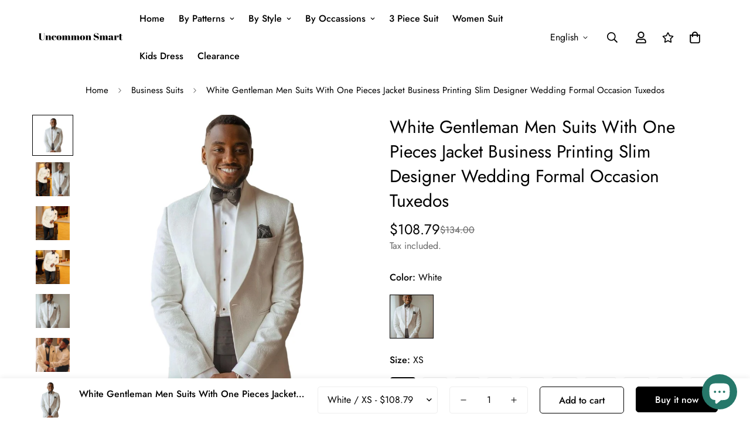

--- FILE ---
content_type: text/html; charset=utf-8
request_url: https://uncommonsmart.com/products/latest-white-gentleman-men-suits-with-one-pieces-jacket-business-printing-slim-designer-wedding-formal-occasion-tuxedos
body_size: 41473
content:

<!doctype html>
<html
  class="no-js  m:overflow-hidden"
  lang="en"
  data-template="product"
  
>
  <head>
    <meta charset="utf-8">
    <meta http-equiv="X-UA-Compatible" content="IE=edge">
    <meta name="viewport" content="width=device-width, initial-scale=1, maximum-scale=1.0, user-scalable=0">
    <meta name="theme-color" content="#000000"><link rel="canonical" href="https://uncommonsmart.com/products/latest-white-gentleman-men-suits-with-one-pieces-jacket-business-printing-slim-designer-wedding-formal-occasion-tuxedos">
<link href="//uncommonsmart.com/cdn/shop/t/8/assets/grid.css?v=20886961665468048011696996059" rel="stylesheet" type="text/css" media="all" />
<link href="//uncommonsmart.com/cdn/shop/t/8/assets/base.css?v=23202865533442387051696996062" rel="stylesheet" type="text/css" media="all" />
<link href="//uncommonsmart.com/cdn/shop/t/8/assets/modules.css?v=61144178599879677331696996062" rel="stylesheet" type="text/css" media="all" />
<link href="//uncommonsmart.com/cdn/shop/t/8/assets/vendor.css?v=90475951926401987751696996059" rel="stylesheet" type="text/css" media="all" />


<link rel="preconnect" href="https://cdn.shopify.com" crossorigin>
<link href="//uncommonsmart.com/cdn/shop/t/8/assets/vendor.min.js?v=50491847271059849811696996061" as="script" rel="preload">

<link rel="icon" type="image/png" href="//uncommonsmart.com/cdn/shop/files/favicon-32x32.png?crop=center&height=32&v=1653923012&width=32"><title class="product">Latest White Gentleman Men Suits With One Pieces Jacket Business Prin</title><meta name="description" content=""><meta property="og:site_name" content="Uncommon Smart">
<meta property="og:url" content="https://uncommonsmart.com/products/latest-white-gentleman-men-suits-with-one-pieces-jacket-business-printing-slim-designer-wedding-formal-occasion-tuxedos">
<meta property="og:title" content="Latest White Gentleman Men Suits With One Pieces Jacket Business Prin">
<meta property="og:type" content="product">
<meta property="og:description" content="Our mission is to provide high-quality, affordable suits that make our customers look and feel their best. With our wide selection of styles and sizes"><meta property="og:image" content="http://uncommonsmart.com/cdn/shop/files/Latest-White-Gentleman-Men-Suits-With-One-Pieces-Jacket-Business-Printing-Slim-Designer-Wedding-Formal-Occasion.jpg?v=1694743642">
<meta property="og:image:secure_url" content="https://uncommonsmart.com/cdn/shop/files/Latest-White-Gentleman-Men-Suits-With-One-Pieces-Jacket-Business-Printing-Slim-Designer-Wedding-Formal-Occasion.jpg?v=1694743642">
<meta property="og:image:width" content="1000">
<meta property="og:image:height" content="1000"><meta property="og:price:amount" content="108.79">
<meta property="og:price:currency" content="USD"><meta name="twitter:card" content="summary_large_image">
<meta name="twitter:title" content="Latest White Gentleman Men Suits With One Pieces Jacket Business Prin">
<meta name="twitter:description" content="Our mission is to provide high-quality, affordable suits that make our customers look and feel their best. With our wide selection of styles and sizes">

<style>
  @font-face {  font-family: M-Heading-Font;  font-weight:400;  src: url(https://cdn.shopify.com/s/files/1/0561/2742/2636/files/Jost-Regular.ttf?v=1618297125);  font-display: swap;}@font-face {  font-family: M-Heading-Font;  font-weight:500;  src: url(https://cdn.shopify.com/s/files/1/0561/2742/2636/files/Jost-Medium.ttf?v=1618297125);  font-display: swap;}@font-face {  font-family: M-Heading-Font;  font-weight:600;  src: url(https://cdn.shopify.com/s/files/1/0561/2742/2636/files/Jost-SemiBold.ttf?v=1618297125);  font-display: swap;}:root {  --font-stack-header: 'M-Heading-Font';  --font-weight-header: 400;}@font-face {  font-family: M-Body-Font;  font-weight:400;  src: url(https://cdn.shopify.com/s/files/1/0561/2742/2636/files/Jost-Regular.ttf?v=1618297125);  font-display: swap;}@font-face {  font-family: M-Body-Font;  font-weight:500;  src: url(https://cdn.shopify.com/s/files/1/0561/2742/2636/files/Jost-Medium.ttf?v=1618297125);  font-display: swap;}@font-face {  font-family: M-Body-Font;  font-weight:600;  src: url(https://cdn.shopify.com/s/files/1/0561/2742/2636/files/Jost-SemiBold.ttf?v=1618297125);  font-display: swap;}:root {  --font-stack-body: 'M-Body-Font';  --font-weight-body: 400;;}
</style>
<style>
html {
  font-size: calc(var(--font-base-size, 16) * 1px);
  -webkit-font-smoothing: antialiased;
  height: 100%;
  scroll-behavior: smooth;
}
body {
  margin: 0;
  font-family: var(--font-stack-body);
  font-weight: var(--font-weight-body);
  font-style: var(--font-style-body);
  color: var(--color-body-text);
  font-size: calc(var(--font-base-size, 16) * 1px);
  line-height: calc(var(--base-line-height) * 1px);
  background-color: #ffffff;
  position: relative;
  min-height: 100%;
}

body, html {
  overflow-x: hidden;
}

html.prevent-scroll,
html.prevent-scroll body {
  height: auto;
  overflow: hidden;
}

h1,
h2,
h3,
h4,
h5, 
h6 {
  font-family: var(--font-stack-header);
  font-weight: var(--font-weight-header);
  font-style: var(--font-style-header);
  color: var(--color-heading-text);
  line-height: normal;
}
h1, .h1 {
  font-size:calc(((var(--font-h1-mobile))/ (var(--font-base-size))) * 1rem);
  line-height: 1.278;
}

h2, .h2 {
  font-size:calc(((var(--font-h2-mobile))/ (var(--font-base-size))) * 1rem);
  line-height: 1.267;
}

h3, .h3 {
  font-size: calc(((var(--font-h3-mobile)) / (var(--font-base-size))) * 1rem);
  line-height: 1.36;
}

h4, .h4 {
  font-size: calc(((var(--font-h4-mobile)) / (var(--font-base-size))) * 1rem);
  line-height: 1.4;
}

h5, .h5 {
  font-size: calc(((var(--font-h5-mobile)) / (var(--font-base-size))) * 1rem);
  line-height: 1.5;
}

h6, .h6 {
  font-size: calc(((var(--font-h6-mobile)) / (var(--font-base-size))) * 1rem);
  line-height: 1.5;
}

@media only screen and (min-width: 768px) {
  .h1, h1{
    font-size:calc(((var(--font-h1-tablet))/ (var(--font-base-size))) * 1rem);
    line-height: 1.238;
  }
  .h2, h2{
    font-size:calc(((var(--font-h2-tablet))/ (var(--font-base-size))) * 1rem);
    line-height: 1.235;
  }
  h3, .h3 {
    font-size: calc(((var(--font-h3-tablet)) / (var(--font-base-size))) * 1rem);
    line-height: 1.36;
  }
  h4, .h4 {
    font-size: calc(((var(--font-h4-tablet)) / (var(--font-base-size))) * 1rem);
    line-height: 1.4;
  }
}

@media only screen and (min-width: 1280px){
  .h1, h1{
    font-size:calc(((var(--font-h1-desktop))/ (var(--font-base-size))) * 1rem);
    line-height: 1.167;
  }
  .h2, h2{
    font-size:calc(((var(--font-h2-desktop))/ (var(--font-base-size))) * 1rem);
    line-height: 1.238;
  }
  h3, .h3 {
    font-size: calc(((var(--font-h3-desktop)) / (var(--font-base-size))) * 1rem);
    line-height: 1.278;
  }
  h4, .h4 {
    font-size: calc(((var(--font-h4-desktop)) / (var(--font-base-size))) * 1rem);
    line-height: 1.333;
  }
  h5, .h5 {
    font-size: calc(((var(--font-h5-desktop)) / (var(--font-base-size))) * 1rem);
  }
  h6, .h6 {
    font-size: calc(((var(--font-h6-desktop)) / (var(--font-base-size))) * 1rem);
  }
}
[style*="--aspect-ratio"] {
  position: relative;
  overflow: hidden;
}
[style*="--aspect-ratio"]:before {
  display: block;
  width: 100%;
  content: "";
  height: 0px;
}
[style*="--aspect-ratio"] > *:first-child {
  top: 0;
  left: 0;
  right: 0;
  position: absolute !important;
  object-fit: cover;
  width: 100%;
  height: 100%;
}
[style*="--aspect-ratio"]:before {
  padding-top: calc(100% / (0.0001 + var(--aspect-ratio, 16/9)));
}
@media ( max-width: 767px ) {
  [style*="--aspect-ratio"]:before {
    padding-top: calc(100% / (0.0001 + var(--aspect-ratio-mobile, var(--aspect-ratio, 16/9)) ));
  }
}
.swiper-wrapper {
  display: flex;
}
.swiper-container:not(.swiper-container-initialized) .swiper-slide {
  width: calc(100% / var(--items, 1));
  flex: 0 0 auto;
}
@media(max-width: 1023px) {
  .swiper-container:not(.swiper-container-initialized) .swiper-slide {
    min-width: 40vw;
    flex: 0 0 auto;
  }
}
@media (max-width: 767px) {
  .swiper-container:not(.swiper-container-initialized) .swiper-slide {
    min-width: 66vw;
    flex: 0 0 auto;
  }
}
</style>

    

    <link href="//uncommonsmart.com/cdn/shop/t/8/assets/grid.css?v=20886961665468048011696996059" rel="stylesheet" type="text/css" media="all" />
    <link href="//uncommonsmart.com/cdn/shop/t/8/assets/base.css?v=23202865533442387051696996062" rel="stylesheet" type="text/css" media="all" />
    <link href="//uncommonsmart.com/cdn/shop/t/8/assets/modules.css?v=61144178599879677331696996062" rel="stylesheet" type="text/css" media="all" />
    
    
<style data-shopify>:root {    /* ANIMATIONS */		--m-duration-short: .1s;    --m-duration-default: .25s;    --m-duration-long: .5s;    --m-duration-image: .65s;    --m-duration-animate: 1s;    --m-animation-duration: 600ms;    --m-animation-fade-in-up: m-fade-in-up var(--m-animation-duration) cubic-bezier(0, 0, 0.3, 1) forwards;    --m-animation-fade-in-left: m-fade-in-left var(--m-animation-duration) cubic-bezier(0, 0, 0.3, 1) forwards;    --m-animation-fade-in-right: m-fade-in-right var(--m-animation-duration) cubic-bezier(0, 0, 0.3, 1) forwards;    --m-animation-fade-in-left-rtl: m-fade-in-left-rtl var(--m-animation-duration) cubic-bezier(0, 0, 0.3, 1) forwards;    --m-animation-fade-in-right-rtl: m-fade-in-right-rtl var(--m-animation-duration) cubic-bezier(0, 0, 0.3, 1) forwards;    --m-animation-fade-in: m-fade-in calc(var(--m-animation-duration) * 2) cubic-bezier(0, 0, 0.3, 1);    --m-animation-zoom-fade: m-zoom-fade var(--m-animation-duration) ease forwards;		/* BODY */		--base-line-height: 28;		/* PRIMARY COLORS */		--color-primary: #000000;		--plyr-color-main: #000000;		--color-primary-darker: #333333;		/* TEXT COLORS */		--color-body-text: #000000;		--color-heading-text: #000000;		--color-sub-text: #666666;		--color-text-link: #000000;		--color-text-link-hover: #999999;		--color-text-form-field: #000000;		/* BUTTON COLORS */		--color-btn-bg:  #000000;		--color-btn-bg-hover: #000000;		--color-btn-text: #ffffff;		--color-btn-text-hover: #ffffff;		--color-btn-secondary-border: #000000;		--color-btn-secondary-text: #000000;		--btn-letter-spacing: 0px;		--btn-border-radius: 5px;		--btn-border-width: 1px;		--btn-line-height: 23px;				/* PRODUCT COLORS */		--product-title-color: #000000;		--product-sale-price-color: #666666;		--product-regular-price-color: #000000;		--product-type-color: #666666;		--product-desc-color: #666666;		/* TOPBAR COLORS */		--color-topbar-background: #ffffff;		--color-topbar-text: #000000;		/* MENU BAR COLORS */		--color-menu-background: #000000;		--color-menu-text: #f8f8f8;		/* BORDER COLORS */		--color-border: #eeeeee;		--color-border-black: rgba(0,0,0,1);		/* FOOTER COLORS */		--color-footer-text: #000000;		--color-footer-subtext: #666666;		--color-footer-background: #f5f5f5;		--color-footer-link: #666666;		--color-footer-link-hover: #000000;		--color-footer-background-mobile: #F5F5F5;		/* FOOTER BOTTOM COLORS */		--color-footer-bottom-text: #000;		--color-footer-bottom-background: #f5f5f5;		--color-footer-bottom-background-mobile: #F5F5F5;		/* HEADER */		--color-header-text: #000000;		--color-header-sub-text: 0, 0, 0;		--color-header-transparent-text: #000000;		--color-main-background: #ffffff;		--color-field-background: #ffffff;		--color-header-background: #ffffff;		--color-cart-wishlist-count: #ffffff;		--bg-cart-wishlist-count: #da3f3f;		/* TOOLTIP */		--bg-color-tooltip: #000000;		--text-color-tooltip: #ffffff;		/* OVERLAY */		--color-image-overlay: #000000;		--opacity-image-overlay: 0.2;		/* Notification */		--color-success: #3a8735;		--color-warning: #ff706b;		--color-info: #959595;		/* CUSTOM COLOR */		--text-black: 0,0,0;		--text-white: 255,255,255;		--bg-black: 0,0,0;		--bg-white: 255,255,255;		--rounded-full: 9999px;		--bg-card-placeholder: rgba(243,243,243,1);		--arrow-select-box: url(//uncommonsmart.com/cdn/shop/t/8/assets/ar-down.svg?v=92728264558441377851696996062);		/* FONT SIZES */		--font-base-size: 16;		--font-btn-size: 16px;		--font-btn-weight: 500;		--font-h1-desktop: 60;		--font-h1-tablet: 42;		--font-h1-mobile: 36;		--font-h2-desktop: 42;		--font-h2-tablet: 33;		--font-h2-mobile: 29;		--font-h3-desktop: 36;		--font-h3-tablet: 28;		--font-h3-mobile: 25;		--font-h4-desktop: 24;		--font-h4-tablet: 19;		--font-h4-mobile: 19;		--font-h5-desktop: 18;		--font-h5-mobile: 16;		--font-h6-desktop: 16;		--font-h6-mobile: 16;    	--arrow-down-url: url(//uncommonsmart.com/cdn/shop/t/8/assets/arrow-down.svg?v=157552497485556416461696996059);    	--arrow-down-white-url: url(//uncommonsmart.com/cdn/shop/t/8/assets/arrow-down-white.svg?v=70535736727834135531696996061);    	--product-title-line-clamp: 1;		--spacing-sections-desktop: 100px;    --spacing-sections-laptop: 80px;    --spacing-sections-tablet: 60px;    --spacing-sections-mobile: 48px;				/* LAYOUT */		--container-width: 1200px;    --fluid-container-width: 1620px;    --fluid-container-offset: 65px;	}
</style><link rel="stylesheet" href="//uncommonsmart.com/cdn/shop/t/8/assets/search.css?v=69014922169826238981696996059" media="print" onload="this.media='all'">
<link rel="stylesheet" href="//uncommonsmart.com/cdn/shop/t/8/assets/cart.css?v=13019365533548561541696996060" media="print" onload="this.media='all'">

<noscript><link href="//uncommonsmart.com/cdn/shop/t/8/assets/search.css?v=69014922169826238981696996059" rel="stylesheet" type="text/css" media="all" /></noscript>
<noscript><link href="//uncommonsmart.com/cdn/shop/t/8/assets/cart.css?v=13019365533548561541696996060" rel="stylesheet" type="text/css" media="all" /></noscript><link href="//uncommonsmart.com/cdn/shop/t/8/assets/vendor.css?v=90475951926401987751696996059" rel="stylesheet" type="text/css" media="all" /><link rel="stylesheet" href="//uncommonsmart.com/cdn/shop/t/8/assets/dark-mode.css?v=70342828189876853521696996061" media="print" onload="this.media='all'">
<link rel="stylesheet" href="//uncommonsmart.com/cdn/shop/t/8/assets/custom-style.css?v=12962861411745044701696996060" media="print" onload="this.media='all'">
<link rel="stylesheet" href="//uncommonsmart.com/cdn/shop/t/8/assets/custom.css?v=105997007003712207781696996096" media="print" onload="this.media='all'">
<noscript><link href="//uncommonsmart.com/cdn/shop/t/8/assets/dark-mode.css?v=70342828189876853521696996061" rel="stylesheet" type="text/css" media="all" /></noscript>
<noscript><link href="//uncommonsmart.com/cdn/shop/t/8/assets/custom-style.css?v=12962861411745044701696996060" rel="stylesheet" type="text/css" media="all" /></noscript>
<noscript><link href="//uncommonsmart.com/cdn/shop/t/8/assets/custom.css?v=105997007003712207781696996096" rel="stylesheet" type="text/css" media="all" /></noscript><style data-shopify>.m-topbar a[href*="pinterest"],.m-topbar a[href*="twitter"] {	display: none;}body .m-product-tag--new {  background-color: #64BF99;}body .m-product-tag--sale {  background-color: #DA3F3F;}.m-icon-box--small {  border-top: 1px solid var(--color-border);}.m-icon-box--small .m-icon-box__heading {  line-height: 26px;  font-size: 18px;  margin-bottom: 6px;}body .m-footer--block .social-media-links {  gap: 12px;  margin: 0;  padding: 5px 0;  flex-wrap: wrap;}body .m-footer--block .social-media-links a {  color: #222;  width: 48px;  height: 48px;  padding: 0;  display: inline-flex;  align-items: center;  justify-content: center;  border-radius: 50%;  background-color: #E9E9E9;  transition: all .3s;}body .m-footer--block .social-media-links a:hover {  background-color: #222;  color: #fff;  box-shadow: 0 0 0 0.2rem #222;}.m-footer--block-newsletter .m-newsletter-form--bordered .m-newsletter-form__input,.m-footer--block-newsletter .m-newsletter-form--bordered .m-newsletter-form__button--icon {  background-color: #fff;}@media (min-width: 1536px) {  body .m-footer--block-newsletter .m-footer--block-title {    font-size: 42px;  }}
</style>


<script src="//uncommonsmart.com/cdn/shop/t/8/assets/product-list.js?v=102537563361158566361696996061" defer="defer"></script>

    <script src="//uncommonsmart.com/cdn/shop/t/8/assets/vendor.min.js?v=50491847271059849811696996061" defer="defer"></script>
    <script src="//uncommonsmart.com/cdn/shop/t/8/assets/theme-global.js?v=20954294641616670891696996061" defer="defer"></script><script src="//uncommonsmart.com/cdn/shop/t/8/assets/animations.js?v=174930867133414800151696996060" defer="defer"></script><script>window.performance && window.performance.mark && window.performance.mark('shopify.content_for_header.start');</script><meta id="shopify-digital-wallet" name="shopify-digital-wallet" content="/56159404226/digital_wallets/dialog">
<meta name="shopify-checkout-api-token" content="117157ce22ce22887027332976a23c23">
<meta id="in-context-paypal-metadata" data-shop-id="56159404226" data-venmo-supported="false" data-environment="production" data-locale="en_US" data-paypal-v4="true" data-currency="USD">
<link rel="alternate" hreflang="x-default" href="https://uncommonsmart.com/products/latest-white-gentleman-men-suits-with-one-pieces-jacket-business-printing-slim-designer-wedding-formal-occasion-tuxedos">
<link rel="alternate" hreflang="en" href="https://uncommonsmart.com/products/latest-white-gentleman-men-suits-with-one-pieces-jacket-business-printing-slim-designer-wedding-formal-occasion-tuxedos">
<link rel="alternate" hreflang="es" href="https://uncommonsmart.com/es/products/latest-white-gentleman-men-suits-with-one-pieces-jacket-business-printing-slim-designer-wedding-formal-occasion-tuxedos">
<link rel="alternate" hreflang="fr" href="https://uncommonsmart.com/fr/products/latest-white-gentleman-men-suits-with-one-pieces-jacket-business-printing-slim-designer-wedding-formal-occasion-tuxedos">
<link rel="alternate" type="application/json+oembed" href="https://uncommonsmart.com/products/latest-white-gentleman-men-suits-with-one-pieces-jacket-business-printing-slim-designer-wedding-formal-occasion-tuxedos.oembed">
<script async="async" src="/checkouts/internal/preloads.js?locale=en-US"></script>
<script id="shopify-features" type="application/json">{"accessToken":"117157ce22ce22887027332976a23c23","betas":["rich-media-storefront-analytics"],"domain":"uncommonsmart.com","predictiveSearch":true,"shopId":56159404226,"locale":"en"}</script>
<script>var Shopify = Shopify || {};
Shopify.shop = "uncommon-smart.myshopify.com";
Shopify.locale = "en";
Shopify.currency = {"active":"USD","rate":"1.0"};
Shopify.country = "US";
Shopify.theme = {"name":"Min","id":132635427010,"schema_name":"Minimog - OS 2.0","schema_version":"4.0.0","theme_store_id":null,"role":"main"};
Shopify.theme.handle = "null";
Shopify.theme.style = {"id":null,"handle":null};
Shopify.cdnHost = "uncommonsmart.com/cdn";
Shopify.routes = Shopify.routes || {};
Shopify.routes.root = "/";</script>
<script type="module">!function(o){(o.Shopify=o.Shopify||{}).modules=!0}(window);</script>
<script>!function(o){function n(){var o=[];function n(){o.push(Array.prototype.slice.apply(arguments))}return n.q=o,n}var t=o.Shopify=o.Shopify||{};t.loadFeatures=n(),t.autoloadFeatures=n()}(window);</script>
<script id="shop-js-analytics" type="application/json">{"pageType":"product"}</script>
<script defer="defer" async type="module" src="//uncommonsmart.com/cdn/shopifycloud/shop-js/modules/v2/client.init-shop-cart-sync_BT-GjEfc.en.esm.js"></script>
<script defer="defer" async type="module" src="//uncommonsmart.com/cdn/shopifycloud/shop-js/modules/v2/chunk.common_D58fp_Oc.esm.js"></script>
<script defer="defer" async type="module" src="//uncommonsmart.com/cdn/shopifycloud/shop-js/modules/v2/chunk.modal_xMitdFEc.esm.js"></script>
<script type="module">
  await import("//uncommonsmart.com/cdn/shopifycloud/shop-js/modules/v2/client.init-shop-cart-sync_BT-GjEfc.en.esm.js");
await import("//uncommonsmart.com/cdn/shopifycloud/shop-js/modules/v2/chunk.common_D58fp_Oc.esm.js");
await import("//uncommonsmart.com/cdn/shopifycloud/shop-js/modules/v2/chunk.modal_xMitdFEc.esm.js");

  window.Shopify.SignInWithShop?.initShopCartSync?.({"fedCMEnabled":true,"windoidEnabled":true});

</script>
<script id="__st">var __st={"a":56159404226,"offset":28800,"reqid":"e8940b1a-beaa-4878-844f-8acb57bc0ebe-1769489301","pageurl":"uncommonsmart.com\/products\/latest-white-gentleman-men-suits-with-one-pieces-jacket-business-printing-slim-designer-wedding-formal-occasion-tuxedos","u":"fd9199442fed","p":"product","rtyp":"product","rid":7718079987906};</script>
<script>window.ShopifyPaypalV4VisibilityTracking = true;</script>
<script id="captcha-bootstrap">!function(){'use strict';const t='contact',e='account',n='new_comment',o=[[t,t],['blogs',n],['comments',n],[t,'customer']],c=[[e,'customer_login'],[e,'guest_login'],[e,'recover_customer_password'],[e,'create_customer']],r=t=>t.map((([t,e])=>`form[action*='/${t}']:not([data-nocaptcha='true']) input[name='form_type'][value='${e}']`)).join(','),a=t=>()=>t?[...document.querySelectorAll(t)].map((t=>t.form)):[];function s(){const t=[...o],e=r(t);return a(e)}const i='password',u='form_key',d=['recaptcha-v3-token','g-recaptcha-response','h-captcha-response',i],f=()=>{try{return window.sessionStorage}catch{return}},m='__shopify_v',_=t=>t.elements[u];function p(t,e,n=!1){try{const o=window.sessionStorage,c=JSON.parse(o.getItem(e)),{data:r}=function(t){const{data:e,action:n}=t;return t[m]||n?{data:e,action:n}:{data:t,action:n}}(c);for(const[e,n]of Object.entries(r))t.elements[e]&&(t.elements[e].value=n);n&&o.removeItem(e)}catch(o){console.error('form repopulation failed',{error:o})}}const l='form_type',E='cptcha';function T(t){t.dataset[E]=!0}const w=window,h=w.document,L='Shopify',v='ce_forms',y='captcha';let A=!1;((t,e)=>{const n=(g='f06e6c50-85a8-45c8-87d0-21a2b65856fe',I='https://cdn.shopify.com/shopifycloud/storefront-forms-hcaptcha/ce_storefront_forms_captcha_hcaptcha.v1.5.2.iife.js',D={infoText:'Protected by hCaptcha',privacyText:'Privacy',termsText:'Terms'},(t,e,n)=>{const o=w[L][v],c=o.bindForm;if(c)return c(t,g,e,D).then(n);var r;o.q.push([[t,g,e,D],n]),r=I,A||(h.body.append(Object.assign(h.createElement('script'),{id:'captcha-provider',async:!0,src:r})),A=!0)});var g,I,D;w[L]=w[L]||{},w[L][v]=w[L][v]||{},w[L][v].q=[],w[L][y]=w[L][y]||{},w[L][y].protect=function(t,e){n(t,void 0,e),T(t)},Object.freeze(w[L][y]),function(t,e,n,w,h,L){const[v,y,A,g]=function(t,e,n){const i=e?o:[],u=t?c:[],d=[...i,...u],f=r(d),m=r(i),_=r(d.filter((([t,e])=>n.includes(e))));return[a(f),a(m),a(_),s()]}(w,h,L),I=t=>{const e=t.target;return e instanceof HTMLFormElement?e:e&&e.form},D=t=>v().includes(t);t.addEventListener('submit',(t=>{const e=I(t);if(!e)return;const n=D(e)&&!e.dataset.hcaptchaBound&&!e.dataset.recaptchaBound,o=_(e),c=g().includes(e)&&(!o||!o.value);(n||c)&&t.preventDefault(),c&&!n&&(function(t){try{if(!f())return;!function(t){const e=f();if(!e)return;const n=_(t);if(!n)return;const o=n.value;o&&e.removeItem(o)}(t);const e=Array.from(Array(32),(()=>Math.random().toString(36)[2])).join('');!function(t,e){_(t)||t.append(Object.assign(document.createElement('input'),{type:'hidden',name:u})),t.elements[u].value=e}(t,e),function(t,e){const n=f();if(!n)return;const o=[...t.querySelectorAll(`input[type='${i}']`)].map((({name:t})=>t)),c=[...d,...o],r={};for(const[a,s]of new FormData(t).entries())c.includes(a)||(r[a]=s);n.setItem(e,JSON.stringify({[m]:1,action:t.action,data:r}))}(t,e)}catch(e){console.error('failed to persist form',e)}}(e),e.submit())}));const S=(t,e)=>{t&&!t.dataset[E]&&(n(t,e.some((e=>e===t))),T(t))};for(const o of['focusin','change'])t.addEventListener(o,(t=>{const e=I(t);D(e)&&S(e,y())}));const B=e.get('form_key'),M=e.get(l),P=B&&M;t.addEventListener('DOMContentLoaded',(()=>{const t=y();if(P)for(const e of t)e.elements[l].value===M&&p(e,B);[...new Set([...A(),...v().filter((t=>'true'===t.dataset.shopifyCaptcha))])].forEach((e=>S(e,t)))}))}(h,new URLSearchParams(w.location.search),n,t,e,['guest_login'])})(!0,!0)}();</script>
<script integrity="sha256-4kQ18oKyAcykRKYeNunJcIwy7WH5gtpwJnB7kiuLZ1E=" data-source-attribution="shopify.loadfeatures" defer="defer" src="//uncommonsmart.com/cdn/shopifycloud/storefront/assets/storefront/load_feature-a0a9edcb.js" crossorigin="anonymous"></script>
<script data-source-attribution="shopify.dynamic_checkout.dynamic.init">var Shopify=Shopify||{};Shopify.PaymentButton=Shopify.PaymentButton||{isStorefrontPortableWallets:!0,init:function(){window.Shopify.PaymentButton.init=function(){};var t=document.createElement("script");t.src="https://uncommonsmart.com/cdn/shopifycloud/portable-wallets/latest/portable-wallets.en.js",t.type="module",document.head.appendChild(t)}};
</script>
<script data-source-attribution="shopify.dynamic_checkout.buyer_consent">
  function portableWalletsHideBuyerConsent(e){var t=document.getElementById("shopify-buyer-consent"),n=document.getElementById("shopify-subscription-policy-button");t&&n&&(t.classList.add("hidden"),t.setAttribute("aria-hidden","true"),n.removeEventListener("click",e))}function portableWalletsShowBuyerConsent(e){var t=document.getElementById("shopify-buyer-consent"),n=document.getElementById("shopify-subscription-policy-button");t&&n&&(t.classList.remove("hidden"),t.removeAttribute("aria-hidden"),n.addEventListener("click",e))}window.Shopify?.PaymentButton&&(window.Shopify.PaymentButton.hideBuyerConsent=portableWalletsHideBuyerConsent,window.Shopify.PaymentButton.showBuyerConsent=portableWalletsShowBuyerConsent);
</script>
<script>
  function portableWalletsCleanup(e){e&&e.src&&console.error("Failed to load portable wallets script "+e.src);var t=document.querySelectorAll("shopify-accelerated-checkout .shopify-payment-button__skeleton, shopify-accelerated-checkout-cart .wallet-cart-button__skeleton"),e=document.getElementById("shopify-buyer-consent");for(let e=0;e<t.length;e++)t[e].remove();e&&e.remove()}function portableWalletsNotLoadedAsModule(e){e instanceof ErrorEvent&&"string"==typeof e.message&&e.message.includes("import.meta")&&"string"==typeof e.filename&&e.filename.includes("portable-wallets")&&(window.removeEventListener("error",portableWalletsNotLoadedAsModule),window.Shopify.PaymentButton.failedToLoad=e,"loading"===document.readyState?document.addEventListener("DOMContentLoaded",window.Shopify.PaymentButton.init):window.Shopify.PaymentButton.init())}window.addEventListener("error",portableWalletsNotLoadedAsModule);
</script>

<script type="module" src="https://uncommonsmart.com/cdn/shopifycloud/portable-wallets/latest/portable-wallets.en.js" onError="portableWalletsCleanup(this)" crossorigin="anonymous"></script>
<script nomodule>
  document.addEventListener("DOMContentLoaded", portableWalletsCleanup);
</script>

<link id="shopify-accelerated-checkout-styles" rel="stylesheet" media="screen" href="https://uncommonsmart.com/cdn/shopifycloud/portable-wallets/latest/accelerated-checkout-backwards-compat.css" crossorigin="anonymous">
<style id="shopify-accelerated-checkout-cart">
        #shopify-buyer-consent {
  margin-top: 1em;
  display: inline-block;
  width: 100%;
}

#shopify-buyer-consent.hidden {
  display: none;
}

#shopify-subscription-policy-button {
  background: none;
  border: none;
  padding: 0;
  text-decoration: underline;
  font-size: inherit;
  cursor: pointer;
}

#shopify-subscription-policy-button::before {
  box-shadow: none;
}

      </style>

<script>window.performance && window.performance.mark && window.performance.mark('shopify.content_for_header.end');</script>

    <script>
      document.documentElement.className = document.documentElement.className.replace('no-js', 'js');
      if (Shopify.designMode) {
        document.documentElement.classList.add('shopify-design-mode');
      }
    </script>
  
<script>
    
    
    
    
    var gsf_conversion_data = {page_type : 'product', event : 'view_item', data : {product_data : [{variant_id : 43521439400130, product_id : 7718079987906, name : "White Gentleman Men Suits With One Pieces Jacket Business Printing Slim Designer Wedding Formal Occasion Tuxedos", price : "108.79", currency : "USD", sku : "USMH99Y8001442HJF5", brand : "Uncommon Smart", variant : "White / XS", category : "", quantity : "99" }], total_price : "108.79", shop_currency : "USD"}};
    
</script>
<!-- BEGIN app block: shopify://apps/simprosys-google-shopping-feed/blocks/core_settings_block/1f0b859e-9fa6-4007-97e8-4513aff5ff3b --><!-- BEGIN: GSF App Core Tags & Scripts by Simprosys Google Shopping Feed -->









<!-- END: GSF App Core Tags & Scripts by Simprosys Google Shopping Feed -->
<!-- END app block --><script src="https://cdn.shopify.com/extensions/e8878072-2f6b-4e89-8082-94b04320908d/inbox-1254/assets/inbox-chat-loader.js" type="text/javascript" defer="defer"></script>
<link href="https://monorail-edge.shopifysvc.com" rel="dns-prefetch">
<script>(function(){if ("sendBeacon" in navigator && "performance" in window) {try {var session_token_from_headers = performance.getEntriesByType('navigation')[0].serverTiming.find(x => x.name == '_s').description;} catch {var session_token_from_headers = undefined;}var session_cookie_matches = document.cookie.match(/_shopify_s=([^;]*)/);var session_token_from_cookie = session_cookie_matches && session_cookie_matches.length === 2 ? session_cookie_matches[1] : "";var session_token = session_token_from_headers || session_token_from_cookie || "";function handle_abandonment_event(e) {var entries = performance.getEntries().filter(function(entry) {return /monorail-edge.shopifysvc.com/.test(entry.name);});if (!window.abandonment_tracked && entries.length === 0) {window.abandonment_tracked = true;var currentMs = Date.now();var navigation_start = performance.timing.navigationStart;var payload = {shop_id: 56159404226,url: window.location.href,navigation_start,duration: currentMs - navigation_start,session_token,page_type: "product"};window.navigator.sendBeacon("https://monorail-edge.shopifysvc.com/v1/produce", JSON.stringify({schema_id: "online_store_buyer_site_abandonment/1.1",payload: payload,metadata: {event_created_at_ms: currentMs,event_sent_at_ms: currentMs}}));}}window.addEventListener('pagehide', handle_abandonment_event);}}());</script>
<script id="web-pixels-manager-setup">(function e(e,d,r,n,o){if(void 0===o&&(o={}),!Boolean(null===(a=null===(i=window.Shopify)||void 0===i?void 0:i.analytics)||void 0===a?void 0:a.replayQueue)){var i,a;window.Shopify=window.Shopify||{};var t=window.Shopify;t.analytics=t.analytics||{};var s=t.analytics;s.replayQueue=[],s.publish=function(e,d,r){return s.replayQueue.push([e,d,r]),!0};try{self.performance.mark("wpm:start")}catch(e){}var l=function(){var e={modern:/Edge?\/(1{2}[4-9]|1[2-9]\d|[2-9]\d{2}|\d{4,})\.\d+(\.\d+|)|Firefox\/(1{2}[4-9]|1[2-9]\d|[2-9]\d{2}|\d{4,})\.\d+(\.\d+|)|Chrom(ium|e)\/(9{2}|\d{3,})\.\d+(\.\d+|)|(Maci|X1{2}).+ Version\/(15\.\d+|(1[6-9]|[2-9]\d|\d{3,})\.\d+)([,.]\d+|)( \(\w+\)|)( Mobile\/\w+|) Safari\/|Chrome.+OPR\/(9{2}|\d{3,})\.\d+\.\d+|(CPU[ +]OS|iPhone[ +]OS|CPU[ +]iPhone|CPU IPhone OS|CPU iPad OS)[ +]+(15[._]\d+|(1[6-9]|[2-9]\d|\d{3,})[._]\d+)([._]\d+|)|Android:?[ /-](13[3-9]|1[4-9]\d|[2-9]\d{2}|\d{4,})(\.\d+|)(\.\d+|)|Android.+Firefox\/(13[5-9]|1[4-9]\d|[2-9]\d{2}|\d{4,})\.\d+(\.\d+|)|Android.+Chrom(ium|e)\/(13[3-9]|1[4-9]\d|[2-9]\d{2}|\d{4,})\.\d+(\.\d+|)|SamsungBrowser\/([2-9]\d|\d{3,})\.\d+/,legacy:/Edge?\/(1[6-9]|[2-9]\d|\d{3,})\.\d+(\.\d+|)|Firefox\/(5[4-9]|[6-9]\d|\d{3,})\.\d+(\.\d+|)|Chrom(ium|e)\/(5[1-9]|[6-9]\d|\d{3,})\.\d+(\.\d+|)([\d.]+$|.*Safari\/(?![\d.]+ Edge\/[\d.]+$))|(Maci|X1{2}).+ Version\/(10\.\d+|(1[1-9]|[2-9]\d|\d{3,})\.\d+)([,.]\d+|)( \(\w+\)|)( Mobile\/\w+|) Safari\/|Chrome.+OPR\/(3[89]|[4-9]\d|\d{3,})\.\d+\.\d+|(CPU[ +]OS|iPhone[ +]OS|CPU[ +]iPhone|CPU IPhone OS|CPU iPad OS)[ +]+(10[._]\d+|(1[1-9]|[2-9]\d|\d{3,})[._]\d+)([._]\d+|)|Android:?[ /-](13[3-9]|1[4-9]\d|[2-9]\d{2}|\d{4,})(\.\d+|)(\.\d+|)|Mobile Safari.+OPR\/([89]\d|\d{3,})\.\d+\.\d+|Android.+Firefox\/(13[5-9]|1[4-9]\d|[2-9]\d{2}|\d{4,})\.\d+(\.\d+|)|Android.+Chrom(ium|e)\/(13[3-9]|1[4-9]\d|[2-9]\d{2}|\d{4,})\.\d+(\.\d+|)|Android.+(UC? ?Browser|UCWEB|U3)[ /]?(15\.([5-9]|\d{2,})|(1[6-9]|[2-9]\d|\d{3,})\.\d+)\.\d+|SamsungBrowser\/(5\.\d+|([6-9]|\d{2,})\.\d+)|Android.+MQ{2}Browser\/(14(\.(9|\d{2,})|)|(1[5-9]|[2-9]\d|\d{3,})(\.\d+|))(\.\d+|)|K[Aa][Ii]OS\/(3\.\d+|([4-9]|\d{2,})\.\d+)(\.\d+|)/},d=e.modern,r=e.legacy,n=navigator.userAgent;return n.match(d)?"modern":n.match(r)?"legacy":"unknown"}(),u="modern"===l?"modern":"legacy",c=(null!=n?n:{modern:"",legacy:""})[u],f=function(e){return[e.baseUrl,"/wpm","/b",e.hashVersion,"modern"===e.buildTarget?"m":"l",".js"].join("")}({baseUrl:d,hashVersion:r,buildTarget:u}),m=function(e){var d=e.version,r=e.bundleTarget,n=e.surface,o=e.pageUrl,i=e.monorailEndpoint;return{emit:function(e){var a=e.status,t=e.errorMsg,s=(new Date).getTime(),l=JSON.stringify({metadata:{event_sent_at_ms:s},events:[{schema_id:"web_pixels_manager_load/3.1",payload:{version:d,bundle_target:r,page_url:o,status:a,surface:n,error_msg:t},metadata:{event_created_at_ms:s}}]});if(!i)return console&&console.warn&&console.warn("[Web Pixels Manager] No Monorail endpoint provided, skipping logging."),!1;try{return self.navigator.sendBeacon.bind(self.navigator)(i,l)}catch(e){}var u=new XMLHttpRequest;try{return u.open("POST",i,!0),u.setRequestHeader("Content-Type","text/plain"),u.send(l),!0}catch(e){return console&&console.warn&&console.warn("[Web Pixels Manager] Got an unhandled error while logging to Monorail."),!1}}}}({version:r,bundleTarget:l,surface:e.surface,pageUrl:self.location.href,monorailEndpoint:e.monorailEndpoint});try{o.browserTarget=l,function(e){var d=e.src,r=e.async,n=void 0===r||r,o=e.onload,i=e.onerror,a=e.sri,t=e.scriptDataAttributes,s=void 0===t?{}:t,l=document.createElement("script"),u=document.querySelector("head"),c=document.querySelector("body");if(l.async=n,l.src=d,a&&(l.integrity=a,l.crossOrigin="anonymous"),s)for(var f in s)if(Object.prototype.hasOwnProperty.call(s,f))try{l.dataset[f]=s[f]}catch(e){}if(o&&l.addEventListener("load",o),i&&l.addEventListener("error",i),u)u.appendChild(l);else{if(!c)throw new Error("Did not find a head or body element to append the script");c.appendChild(l)}}({src:f,async:!0,onload:function(){if(!function(){var e,d;return Boolean(null===(d=null===(e=window.Shopify)||void 0===e?void 0:e.analytics)||void 0===d?void 0:d.initialized)}()){var d=window.webPixelsManager.init(e)||void 0;if(d){var r=window.Shopify.analytics;r.replayQueue.forEach((function(e){var r=e[0],n=e[1],o=e[2];d.publishCustomEvent(r,n,o)})),r.replayQueue=[],r.publish=d.publishCustomEvent,r.visitor=d.visitor,r.initialized=!0}}},onerror:function(){return m.emit({status:"failed",errorMsg:"".concat(f," has failed to load")})},sri:function(e){var d=/^sha384-[A-Za-z0-9+/=]+$/;return"string"==typeof e&&d.test(e)}(c)?c:"",scriptDataAttributes:o}),m.emit({status:"loading"})}catch(e){m.emit({status:"failed",errorMsg:(null==e?void 0:e.message)||"Unknown error"})}}})({shopId: 56159404226,storefrontBaseUrl: "https://uncommonsmart.com",extensionsBaseUrl: "https://extensions.shopifycdn.com/cdn/shopifycloud/web-pixels-manager",monorailEndpoint: "https://monorail-edge.shopifysvc.com/unstable/produce_batch",surface: "storefront-renderer",enabledBetaFlags: ["2dca8a86"],webPixelsConfigList: [{"id":"1111326914","configuration":"{\"account_ID\":\"293476\",\"google_analytics_tracking_tag\":\"1\",\"measurement_id\":\"2\",\"api_secret\":\"3\",\"shop_settings\":\"{\\\"custom_pixel_script\\\":\\\"https:\\\\\\\/\\\\\\\/storage.googleapis.com\\\\\\\/gsf-scripts\\\\\\\/custom-pixels\\\\\\\/uncommon-smart.js\\\"}\"}","eventPayloadVersion":"v1","runtimeContext":"LAX","scriptVersion":"c6b888297782ed4a1cba19cda43d6625","type":"APP","apiClientId":1558137,"privacyPurposes":[],"dataSharingAdjustments":{"protectedCustomerApprovalScopes":["read_customer_address","read_customer_email","read_customer_name","read_customer_personal_data","read_customer_phone"]}},{"id":"415793346","configuration":"{\"config\":\"{\\\"pixel_id\\\":\\\"G-VBN840TJSG\\\",\\\"gtag_events\\\":[{\\\"type\\\":\\\"purchase\\\",\\\"action_label\\\":\\\"G-VBN840TJSG\\\"},{\\\"type\\\":\\\"page_view\\\",\\\"action_label\\\":\\\"G-VBN840TJSG\\\"},{\\\"type\\\":\\\"view_item\\\",\\\"action_label\\\":\\\"G-VBN840TJSG\\\"},{\\\"type\\\":\\\"search\\\",\\\"action_label\\\":\\\"G-VBN840TJSG\\\"},{\\\"type\\\":\\\"add_to_cart\\\",\\\"action_label\\\":\\\"G-VBN840TJSG\\\"},{\\\"type\\\":\\\"begin_checkout\\\",\\\"action_label\\\":\\\"G-VBN840TJSG\\\"},{\\\"type\\\":\\\"add_payment_info\\\",\\\"action_label\\\":\\\"G-VBN840TJSG\\\"}],\\\"enable_monitoring_mode\\\":false}\"}","eventPayloadVersion":"v1","runtimeContext":"OPEN","scriptVersion":"b2a88bafab3e21179ed38636efcd8a93","type":"APP","apiClientId":1780363,"privacyPurposes":[],"dataSharingAdjustments":{"protectedCustomerApprovalScopes":["read_customer_address","read_customer_email","read_customer_name","read_customer_personal_data","read_customer_phone"]}},{"id":"24674498","eventPayloadVersion":"1","runtimeContext":"LAX","scriptVersion":"2","type":"CUSTOM","privacyPurposes":["ANALYTICS","MARKETING","SALE_OF_DATA"],"name":"custom"},{"id":"shopify-app-pixel","configuration":"{}","eventPayloadVersion":"v1","runtimeContext":"STRICT","scriptVersion":"0450","apiClientId":"shopify-pixel","type":"APP","privacyPurposes":["ANALYTICS","MARKETING"]},{"id":"shopify-custom-pixel","eventPayloadVersion":"v1","runtimeContext":"LAX","scriptVersion":"0450","apiClientId":"shopify-pixel","type":"CUSTOM","privacyPurposes":["ANALYTICS","MARKETING"]}],isMerchantRequest: false,initData: {"shop":{"name":"Uncommon Smart","paymentSettings":{"currencyCode":"USD"},"myshopifyDomain":"uncommon-smart.myshopify.com","countryCode":"CN","storefrontUrl":"https:\/\/uncommonsmart.com"},"customer":null,"cart":null,"checkout":null,"productVariants":[{"price":{"amount":108.79,"currencyCode":"USD"},"product":{"title":"White Gentleman Men Suits With One Pieces Jacket Business Printing Slim Designer Wedding Formal Occasion Tuxedos","vendor":"Uncommon Smart","id":"7718079987906","untranslatedTitle":"White Gentleman Men Suits With One Pieces Jacket Business Printing Slim Designer Wedding Formal Occasion Tuxedos","url":"\/products\/latest-white-gentleman-men-suits-with-one-pieces-jacket-business-printing-slim-designer-wedding-formal-occasion-tuxedos","type":""},"id":"43521439400130","image":{"src":"\/\/uncommonsmart.com\/cdn\/shop\/files\/Latest-White-Gentleman-Men-Suits-With-One-Pieces-Jacket-Business-Printing-Slim-Designer-Wedding-Formal-Occasion_b333bae9-b4c3-4e0b-9967-f6157d7a810f.jpg?v=1694743651"},"sku":"USMH99Y8001442HJF5","title":"White \/ XS","untranslatedTitle":"White \/ XS"},{"price":{"amount":108.79,"currencyCode":"USD"},"product":{"title":"White Gentleman Men Suits With One Pieces Jacket Business Printing Slim Designer Wedding Formal Occasion Tuxedos","vendor":"Uncommon Smart","id":"7718079987906","untranslatedTitle":"White Gentleman Men Suits With One Pieces Jacket Business Printing Slim Designer Wedding Formal Occasion Tuxedos","url":"\/products\/latest-white-gentleman-men-suits-with-one-pieces-jacket-business-printing-slim-designer-wedding-formal-occasion-tuxedos","type":""},"id":"43521439432898","image":{"src":"\/\/uncommonsmart.com\/cdn\/shop\/files\/Latest-White-Gentleman-Men-Suits-With-One-Pieces-Jacket-Business-Printing-Slim-Designer-Wedding-Formal-Occasion_b333bae9-b4c3-4e0b-9967-f6157d7a810f.jpg?v=1694743651"},"sku":"USMH99Y8001443HJF5","title":"White \/ S","untranslatedTitle":"White \/ S"},{"price":{"amount":108.79,"currencyCode":"USD"},"product":{"title":"White Gentleman Men Suits With One Pieces Jacket Business Printing Slim Designer Wedding Formal Occasion Tuxedos","vendor":"Uncommon Smart","id":"7718079987906","untranslatedTitle":"White Gentleman Men Suits With One Pieces Jacket Business Printing Slim Designer Wedding Formal Occasion Tuxedos","url":"\/products\/latest-white-gentleman-men-suits-with-one-pieces-jacket-business-printing-slim-designer-wedding-formal-occasion-tuxedos","type":""},"id":"43521439465666","image":{"src":"\/\/uncommonsmart.com\/cdn\/shop\/files\/Latest-White-Gentleman-Men-Suits-With-One-Pieces-Jacket-Business-Printing-Slim-Designer-Wedding-Formal-Occasion_b333bae9-b4c3-4e0b-9967-f6157d7a810f.jpg?v=1694743651"},"sku":"USMH99Y8001444HJF5","title":"White \/ M","untranslatedTitle":"White \/ M"},{"price":{"amount":108.79,"currencyCode":"USD"},"product":{"title":"White Gentleman Men Suits With One Pieces Jacket Business Printing Slim Designer Wedding Formal Occasion Tuxedos","vendor":"Uncommon Smart","id":"7718079987906","untranslatedTitle":"White Gentleman Men Suits With One Pieces Jacket Business Printing Slim Designer Wedding Formal Occasion Tuxedos","url":"\/products\/latest-white-gentleman-men-suits-with-one-pieces-jacket-business-printing-slim-designer-wedding-formal-occasion-tuxedos","type":""},"id":"43521439498434","image":{"src":"\/\/uncommonsmart.com\/cdn\/shop\/files\/Latest-White-Gentleman-Men-Suits-With-One-Pieces-Jacket-Business-Printing-Slim-Designer-Wedding-Formal-Occasion_b333bae9-b4c3-4e0b-9967-f6157d7a810f.jpg?v=1694743651"},"sku":"USMH99Y8001445HJF5","title":"White \/ L","untranslatedTitle":"White \/ L"},{"price":{"amount":108.79,"currencyCode":"USD"},"product":{"title":"White Gentleman Men Suits With One Pieces Jacket Business Printing Slim Designer Wedding Formal Occasion Tuxedos","vendor":"Uncommon Smart","id":"7718079987906","untranslatedTitle":"White Gentleman Men Suits With One Pieces Jacket Business Printing Slim Designer Wedding Formal Occasion Tuxedos","url":"\/products\/latest-white-gentleman-men-suits-with-one-pieces-jacket-business-printing-slim-designer-wedding-formal-occasion-tuxedos","type":""},"id":"43521439531202","image":{"src":"\/\/uncommonsmart.com\/cdn\/shop\/files\/Latest-White-Gentleman-Men-Suits-With-One-Pieces-Jacket-Business-Printing-Slim-Designer-Wedding-Formal-Occasion_b333bae9-b4c3-4e0b-9967-f6157d7a810f.jpg?v=1694743651"},"sku":"USMH99Y8001446HJF5","title":"White \/ XL","untranslatedTitle":"White \/ XL"},{"price":{"amount":108.79,"currencyCode":"USD"},"product":{"title":"White Gentleman Men Suits With One Pieces Jacket Business Printing Slim Designer Wedding Formal Occasion Tuxedos","vendor":"Uncommon Smart","id":"7718079987906","untranslatedTitle":"White Gentleman Men Suits With One Pieces Jacket Business Printing Slim Designer Wedding Formal Occasion Tuxedos","url":"\/products\/latest-white-gentleman-men-suits-with-one-pieces-jacket-business-printing-slim-designer-wedding-formal-occasion-tuxedos","type":""},"id":"43521439563970","image":{"src":"\/\/uncommonsmart.com\/cdn\/shop\/files\/Latest-White-Gentleman-Men-Suits-With-One-Pieces-Jacket-Business-Printing-Slim-Designer-Wedding-Formal-Occasion_b333bae9-b4c3-4e0b-9967-f6157d7a810f.jpg?v=1694743651"},"sku":"USMH99Y8001447HJF5","title":"White \/ XXL","untranslatedTitle":"White \/ XXL"},{"price":{"amount":108.79,"currencyCode":"USD"},"product":{"title":"White Gentleman Men Suits With One Pieces Jacket Business Printing Slim Designer Wedding Formal Occasion Tuxedos","vendor":"Uncommon Smart","id":"7718079987906","untranslatedTitle":"White Gentleman Men Suits With One Pieces Jacket Business Printing Slim Designer Wedding Formal Occasion Tuxedos","url":"\/products\/latest-white-gentleman-men-suits-with-one-pieces-jacket-business-printing-slim-designer-wedding-formal-occasion-tuxedos","type":""},"id":"43521439596738","image":{"src":"\/\/uncommonsmart.com\/cdn\/shop\/files\/Latest-White-Gentleman-Men-Suits-With-One-Pieces-Jacket-Business-Printing-Slim-Designer-Wedding-Formal-Occasion_b333bae9-b4c3-4e0b-9967-f6157d7a810f.jpg?v=1694743651"},"sku":"USMH99Y8001448HJF5","title":"White \/ XXXL","untranslatedTitle":"White \/ XXXL"},{"price":{"amount":108.79,"currencyCode":"USD"},"product":{"title":"White Gentleman Men Suits With One Pieces Jacket Business Printing Slim Designer Wedding Formal Occasion Tuxedos","vendor":"Uncommon Smart","id":"7718079987906","untranslatedTitle":"White Gentleman Men Suits With One Pieces Jacket Business Printing Slim Designer Wedding Formal Occasion Tuxedos","url":"\/products\/latest-white-gentleman-men-suits-with-one-pieces-jacket-business-printing-slim-designer-wedding-formal-occasion-tuxedos","type":""},"id":"43521439629506","image":{"src":"\/\/uncommonsmart.com\/cdn\/shop\/files\/Latest-White-Gentleman-Men-Suits-With-One-Pieces-Jacket-Business-Printing-Slim-Designer-Wedding-Formal-Occasion_b333bae9-b4c3-4e0b-9967-f6157d7a810f.jpg?v=1694743651"},"sku":"USMH99Y8001449HJF5","title":"White \/ 4XL","untranslatedTitle":"White \/ 4XL"},{"price":{"amount":108.79,"currencyCode":"USD"},"product":{"title":"White Gentleman Men Suits With One Pieces Jacket Business Printing Slim Designer Wedding Formal Occasion Tuxedos","vendor":"Uncommon Smart","id":"7718079987906","untranslatedTitle":"White Gentleman Men Suits With One Pieces Jacket Business Printing Slim Designer Wedding Formal Occasion Tuxedos","url":"\/products\/latest-white-gentleman-men-suits-with-one-pieces-jacket-business-printing-slim-designer-wedding-formal-occasion-tuxedos","type":""},"id":"43521439662274","image":{"src":"\/\/uncommonsmart.com\/cdn\/shop\/files\/Latest-White-Gentleman-Men-Suits-With-One-Pieces-Jacket-Business-Printing-Slim-Designer-Wedding-Formal-Occasion_b333bae9-b4c3-4e0b-9967-f6157d7a810f.jpg?v=1694743651"},"sku":"USMH99Y8001450HJF5","title":"White \/ 5XL","untranslatedTitle":"White \/ 5XL"},{"price":{"amount":108.79,"currencyCode":"USD"},"product":{"title":"White Gentleman Men Suits With One Pieces Jacket Business Printing Slim Designer Wedding Formal Occasion Tuxedos","vendor":"Uncommon Smart","id":"7718079987906","untranslatedTitle":"White Gentleman Men Suits With One Pieces Jacket Business Printing Slim Designer Wedding Formal Occasion Tuxedos","url":"\/products\/latest-white-gentleman-men-suits-with-one-pieces-jacket-business-printing-slim-designer-wedding-formal-occasion-tuxedos","type":""},"id":"43521439695042","image":{"src":"\/\/uncommonsmart.com\/cdn\/shop\/files\/Latest-White-Gentleman-Men-Suits-With-One-Pieces-Jacket-Business-Printing-Slim-Designer-Wedding-Formal-Occasion_b333bae9-b4c3-4e0b-9967-f6157d7a810f.jpg?v=1694743651"},"sku":"USMH99Y8001451HJF5","title":"White \/ 6XL","untranslatedTitle":"White \/ 6XL"}],"purchasingCompany":null},},"https://uncommonsmart.com/cdn","fcfee988w5aeb613cpc8e4bc33m6693e112",{"modern":"","legacy":""},{"shopId":"56159404226","storefrontBaseUrl":"https:\/\/uncommonsmart.com","extensionBaseUrl":"https:\/\/extensions.shopifycdn.com\/cdn\/shopifycloud\/web-pixels-manager","surface":"storefront-renderer","enabledBetaFlags":"[\"2dca8a86\"]","isMerchantRequest":"false","hashVersion":"fcfee988w5aeb613cpc8e4bc33m6693e112","publish":"custom","events":"[[\"page_viewed\",{}],[\"product_viewed\",{\"productVariant\":{\"price\":{\"amount\":108.79,\"currencyCode\":\"USD\"},\"product\":{\"title\":\"White Gentleman Men Suits With One Pieces Jacket Business Printing Slim Designer Wedding Formal Occasion Tuxedos\",\"vendor\":\"Uncommon Smart\",\"id\":\"7718079987906\",\"untranslatedTitle\":\"White Gentleman Men Suits With One Pieces Jacket Business Printing Slim Designer Wedding Formal Occasion Tuxedos\",\"url\":\"\/products\/latest-white-gentleman-men-suits-with-one-pieces-jacket-business-printing-slim-designer-wedding-formal-occasion-tuxedos\",\"type\":\"\"},\"id\":\"43521439400130\",\"image\":{\"src\":\"\/\/uncommonsmart.com\/cdn\/shop\/files\/Latest-White-Gentleman-Men-Suits-With-One-Pieces-Jacket-Business-Printing-Slim-Designer-Wedding-Formal-Occasion_b333bae9-b4c3-4e0b-9967-f6157d7a810f.jpg?v=1694743651\"},\"sku\":\"USMH99Y8001442HJF5\",\"title\":\"White \/ XS\",\"untranslatedTitle\":\"White \/ XS\"}}]]"});</script><script>
  window.ShopifyAnalytics = window.ShopifyAnalytics || {};
  window.ShopifyAnalytics.meta = window.ShopifyAnalytics.meta || {};
  window.ShopifyAnalytics.meta.currency = 'USD';
  var meta = {"product":{"id":7718079987906,"gid":"gid:\/\/shopify\/Product\/7718079987906","vendor":"Uncommon Smart","type":"","handle":"latest-white-gentleman-men-suits-with-one-pieces-jacket-business-printing-slim-designer-wedding-formal-occasion-tuxedos","variants":[{"id":43521439400130,"price":10879,"name":"White Gentleman Men Suits With One Pieces Jacket Business Printing Slim Designer Wedding Formal Occasion Tuxedos - White \/ XS","public_title":"White \/ XS","sku":"USMH99Y8001442HJF5"},{"id":43521439432898,"price":10879,"name":"White Gentleman Men Suits With One Pieces Jacket Business Printing Slim Designer Wedding Formal Occasion Tuxedos - White \/ S","public_title":"White \/ S","sku":"USMH99Y8001443HJF5"},{"id":43521439465666,"price":10879,"name":"White Gentleman Men Suits With One Pieces Jacket Business Printing Slim Designer Wedding Formal Occasion Tuxedos - White \/ M","public_title":"White \/ M","sku":"USMH99Y8001444HJF5"},{"id":43521439498434,"price":10879,"name":"White Gentleman Men Suits With One Pieces Jacket Business Printing Slim Designer Wedding Formal Occasion Tuxedos - White \/ L","public_title":"White \/ L","sku":"USMH99Y8001445HJF5"},{"id":43521439531202,"price":10879,"name":"White Gentleman Men Suits With One Pieces Jacket Business Printing Slim Designer Wedding Formal Occasion Tuxedos - White \/ XL","public_title":"White \/ XL","sku":"USMH99Y8001446HJF5"},{"id":43521439563970,"price":10879,"name":"White Gentleman Men Suits With One Pieces Jacket Business Printing Slim Designer Wedding Formal Occasion Tuxedos - White \/ XXL","public_title":"White \/ XXL","sku":"USMH99Y8001447HJF5"},{"id":43521439596738,"price":10879,"name":"White Gentleman Men Suits With One Pieces Jacket Business Printing Slim Designer Wedding Formal Occasion Tuxedos - White \/ XXXL","public_title":"White \/ XXXL","sku":"USMH99Y8001448HJF5"},{"id":43521439629506,"price":10879,"name":"White Gentleman Men Suits With One Pieces Jacket Business Printing Slim Designer Wedding Formal Occasion Tuxedos - White \/ 4XL","public_title":"White \/ 4XL","sku":"USMH99Y8001449HJF5"},{"id":43521439662274,"price":10879,"name":"White Gentleman Men Suits With One Pieces Jacket Business Printing Slim Designer Wedding Formal Occasion Tuxedos - White \/ 5XL","public_title":"White \/ 5XL","sku":"USMH99Y8001450HJF5"},{"id":43521439695042,"price":10879,"name":"White Gentleman Men Suits With One Pieces Jacket Business Printing Slim Designer Wedding Formal Occasion Tuxedos - White \/ 6XL","public_title":"White \/ 6XL","sku":"USMH99Y8001451HJF5"}],"remote":false},"page":{"pageType":"product","resourceType":"product","resourceId":7718079987906,"requestId":"e8940b1a-beaa-4878-844f-8acb57bc0ebe-1769489301"}};
  for (var attr in meta) {
    window.ShopifyAnalytics.meta[attr] = meta[attr];
  }
</script>
<script class="analytics">
  (function () {
    var customDocumentWrite = function(content) {
      var jquery = null;

      if (window.jQuery) {
        jquery = window.jQuery;
      } else if (window.Checkout && window.Checkout.$) {
        jquery = window.Checkout.$;
      }

      if (jquery) {
        jquery('body').append(content);
      }
    };

    var hasLoggedConversion = function(token) {
      if (token) {
        return document.cookie.indexOf('loggedConversion=' + token) !== -1;
      }
      return false;
    }

    var setCookieIfConversion = function(token) {
      if (token) {
        var twoMonthsFromNow = new Date(Date.now());
        twoMonthsFromNow.setMonth(twoMonthsFromNow.getMonth() + 2);

        document.cookie = 'loggedConversion=' + token + '; expires=' + twoMonthsFromNow;
      }
    }

    var trekkie = window.ShopifyAnalytics.lib = window.trekkie = window.trekkie || [];
    if (trekkie.integrations) {
      return;
    }
    trekkie.methods = [
      'identify',
      'page',
      'ready',
      'track',
      'trackForm',
      'trackLink'
    ];
    trekkie.factory = function(method) {
      return function() {
        var args = Array.prototype.slice.call(arguments);
        args.unshift(method);
        trekkie.push(args);
        return trekkie;
      };
    };
    for (var i = 0; i < trekkie.methods.length; i++) {
      var key = trekkie.methods[i];
      trekkie[key] = trekkie.factory(key);
    }
    trekkie.load = function(config) {
      trekkie.config = config || {};
      trekkie.config.initialDocumentCookie = document.cookie;
      var first = document.getElementsByTagName('script')[0];
      var script = document.createElement('script');
      script.type = 'text/javascript';
      script.onerror = function(e) {
        var scriptFallback = document.createElement('script');
        scriptFallback.type = 'text/javascript';
        scriptFallback.onerror = function(error) {
                var Monorail = {
      produce: function produce(monorailDomain, schemaId, payload) {
        var currentMs = new Date().getTime();
        var event = {
          schema_id: schemaId,
          payload: payload,
          metadata: {
            event_created_at_ms: currentMs,
            event_sent_at_ms: currentMs
          }
        };
        return Monorail.sendRequest("https://" + monorailDomain + "/v1/produce", JSON.stringify(event));
      },
      sendRequest: function sendRequest(endpointUrl, payload) {
        // Try the sendBeacon API
        if (window && window.navigator && typeof window.navigator.sendBeacon === 'function' && typeof window.Blob === 'function' && !Monorail.isIos12()) {
          var blobData = new window.Blob([payload], {
            type: 'text/plain'
          });

          if (window.navigator.sendBeacon(endpointUrl, blobData)) {
            return true;
          } // sendBeacon was not successful

        } // XHR beacon

        var xhr = new XMLHttpRequest();

        try {
          xhr.open('POST', endpointUrl);
          xhr.setRequestHeader('Content-Type', 'text/plain');
          xhr.send(payload);
        } catch (e) {
          console.log(e);
        }

        return false;
      },
      isIos12: function isIos12() {
        return window.navigator.userAgent.lastIndexOf('iPhone; CPU iPhone OS 12_') !== -1 || window.navigator.userAgent.lastIndexOf('iPad; CPU OS 12_') !== -1;
      }
    };
    Monorail.produce('monorail-edge.shopifysvc.com',
      'trekkie_storefront_load_errors/1.1',
      {shop_id: 56159404226,
      theme_id: 132635427010,
      app_name: "storefront",
      context_url: window.location.href,
      source_url: "//uncommonsmart.com/cdn/s/trekkie.storefront.a804e9514e4efded663580eddd6991fcc12b5451.min.js"});

        };
        scriptFallback.async = true;
        scriptFallback.src = '//uncommonsmart.com/cdn/s/trekkie.storefront.a804e9514e4efded663580eddd6991fcc12b5451.min.js';
        first.parentNode.insertBefore(scriptFallback, first);
      };
      script.async = true;
      script.src = '//uncommonsmart.com/cdn/s/trekkie.storefront.a804e9514e4efded663580eddd6991fcc12b5451.min.js';
      first.parentNode.insertBefore(script, first);
    };
    trekkie.load(
      {"Trekkie":{"appName":"storefront","development":false,"defaultAttributes":{"shopId":56159404226,"isMerchantRequest":null,"themeId":132635427010,"themeCityHash":"9912280782993153669","contentLanguage":"en","currency":"USD","eventMetadataId":"2b326fdf-735f-42eb-a217-5258331ffb0e"},"isServerSideCookieWritingEnabled":true,"monorailRegion":"shop_domain","enabledBetaFlags":["65f19447"]},"Session Attribution":{},"S2S":{"facebookCapiEnabled":false,"source":"trekkie-storefront-renderer","apiClientId":580111}}
    );

    var loaded = false;
    trekkie.ready(function() {
      if (loaded) return;
      loaded = true;

      window.ShopifyAnalytics.lib = window.trekkie;

      var originalDocumentWrite = document.write;
      document.write = customDocumentWrite;
      try { window.ShopifyAnalytics.merchantGoogleAnalytics.call(this); } catch(error) {};
      document.write = originalDocumentWrite;

      window.ShopifyAnalytics.lib.page(null,{"pageType":"product","resourceType":"product","resourceId":7718079987906,"requestId":"e8940b1a-beaa-4878-844f-8acb57bc0ebe-1769489301","shopifyEmitted":true});

      var match = window.location.pathname.match(/checkouts\/(.+)\/(thank_you|post_purchase)/)
      var token = match? match[1]: undefined;
      if (!hasLoggedConversion(token)) {
        setCookieIfConversion(token);
        window.ShopifyAnalytics.lib.track("Viewed Product",{"currency":"USD","variantId":43521439400130,"productId":7718079987906,"productGid":"gid:\/\/shopify\/Product\/7718079987906","name":"White Gentleman Men Suits With One Pieces Jacket Business Printing Slim Designer Wedding Formal Occasion Tuxedos - White \/ XS","price":"108.79","sku":"USMH99Y8001442HJF5","brand":"Uncommon Smart","variant":"White \/ XS","category":"","nonInteraction":true,"remote":false},undefined,undefined,{"shopifyEmitted":true});
      window.ShopifyAnalytics.lib.track("monorail:\/\/trekkie_storefront_viewed_product\/1.1",{"currency":"USD","variantId":43521439400130,"productId":7718079987906,"productGid":"gid:\/\/shopify\/Product\/7718079987906","name":"White Gentleman Men Suits With One Pieces Jacket Business Printing Slim Designer Wedding Formal Occasion Tuxedos - White \/ XS","price":"108.79","sku":"USMH99Y8001442HJF5","brand":"Uncommon Smart","variant":"White \/ XS","category":"","nonInteraction":true,"remote":false,"referer":"https:\/\/uncommonsmart.com\/products\/latest-white-gentleman-men-suits-with-one-pieces-jacket-business-printing-slim-designer-wedding-formal-occasion-tuxedos"});
      }
    });


        var eventsListenerScript = document.createElement('script');
        eventsListenerScript.async = true;
        eventsListenerScript.src = "//uncommonsmart.com/cdn/shopifycloud/storefront/assets/shop_events_listener-3da45d37.js";
        document.getElementsByTagName('head')[0].appendChild(eventsListenerScript);

})();</script>
<script
  defer
  src="https://uncommonsmart.com/cdn/shopifycloud/perf-kit/shopify-perf-kit-3.0.4.min.js"
  data-application="storefront-renderer"
  data-shop-id="56159404226"
  data-render-region="gcp-us-east1"
  data-page-type="product"
  data-theme-instance-id="132635427010"
  data-theme-name="Minimog - OS 2.0"
  data-theme-version="4.0.0"
  data-monorail-region="shop_domain"
  data-resource-timing-sampling-rate="10"
  data-shs="true"
  data-shs-beacon="true"
  data-shs-export-with-fetch="true"
  data-shs-logs-sample-rate="1"
  data-shs-beacon-endpoint="https://uncommonsmart.com/api/collect"
></script>
</head>

  <body
    id="m-theme"
    class="template-product  m:overflow-hidden"
    
      data-product-id="7718079987906"
    
     data-bg="hsl(0, 0%, 100%)"
  >
    
      <div class="m-page-transition">
        <div class="m-page-transition__spinner">
          <div class="m-page-transition__spinner-content">
            <div></div>
          </div>
        </div>
      </div>
    

  <style data-shopify>
    .m-button--scroll-top {
      position: fixed;
      right: 16px;
      bottom: 86px;
      z-index: 99;
      border-radius: 50%;
      padding: 0;
      display: inline-flex;
      align-items: center;
      justify-content: center;
      width: 46px;
      height: 46px;
      opacity: 0;
    }

    .m-button--scroll-top.is-show {
      opacity: 1;
    }

    .m-scroll-top-target {
      width: 0;
      height: 0;
      visibility: hidden;
      opacity: 0;
    }
    @media (max-width: 767px) {
      .m-button--scroll-top {
        width: 40px;
        height: 40px;
      }
      .m-button--scroll-top svg {
        width: 14px;
        height: 14px;
      }
    }
  </style>

<div id="scroll-to-top-target" class="m-scroll-top-target"></div>

<button
  id="scroll-to-top-button"
  class="m-button m-button--primary m-button--scroll-top"
  aria-label="Scroll to Top"
>
  <svg class="m-svg-icon m-svg-icon--medium" fill="currentColor" stroke="currentColor" xmlns="http://www.w3.org/2000/svg" viewBox="0 0 448 512"><path d="M4.465 263.536l7.07 7.071c4.686 4.686 12.284 4.686 16.971 0L207 92.113V468c0 6.627 5.373 12 12 12h10c6.627 0 12-5.373 12-12V92.113l178.494 178.493c4.686 4.686 12.284 4.686 16.971 0l7.07-7.071c4.686-4.686 4.686-12.284 0-16.97l-211.05-211.05c-4.686-4.686-12.284-4.686-16.971 0L4.465 246.566c-4.687 4.686-4.687 12.284 0 16.97z"/></svg>
</button>

<script>window.MinimogTheme = {};window.MinimogLibs = {};window.MinimogStrings = {  addToCart: "Add to cart",  soldOut: "Sold Out",  unavailable: "Unavailable",  inStock: "In Stock",  checkout: "Check out",  viewCart: "View Cart",  cartRemove: "Remove",  zipcodeValidate: "Zip code can\u0026#39;t be blank",  noShippingRate: "There are no shipping rates for your address.",  shippingRatesResult: "We found {{count}} shipping rate(s) for your address",  recommendTitle: "Recommendation for you",  shipping: "Shipping",  add: "Add",  itemAdded: "Product added to cart successfully",  requiredField: "Please fill all the required fields(*) before Add To Cart!",  hours: "hours",  mins: "mins",  outOfStock: "Out of stock",  sold: "Sold",  available: "Available",  preorder: "Pre-order",  sold_out_items_message: "The product is already sold out.",  unitPrice: "Unit price",  unitPriceSeparator: "per",  cartError: "There was an error while updating your cart. Please try again.",  quantityError: "Not enough items available. Only [quantity] left.",};window.MinimogThemeStyles = {  product: "https://uncommonsmart.com/cdn/shop/t/8/assets/product.css?v=182684541036706352091696996060"};window.MinimogThemeScripts = {  productModel: "https://uncommonsmart.com/cdn/shop/t/8/assets/product-model.js?v=116323143127740990381696996061",  productMedia: "https://uncommonsmart.com/cdn/shop/t/8/assets/product-media.js?v=67399947501635555581696996059",  variantsPicker: "https://uncommonsmart.com/cdn/shop/t/8/assets/variant-picker.js?v=92071767585544952091696996060",  instagram: "https://uncommonsmart.com/cdn/shop/t/8/assets/instagram.js?v=154981741194327260961696996062",  parallax: "https://uncommonsmart.com/cdn/shop/t/8/assets/simple-parallax.min.js?v=37778088828013108971696996061"};window.MinimogSettings = {  design_mode: false,  requestPath: "\/products\/latest-white-gentleman-men-suits-with-one-pieces-jacket-business-printing-slim-designer-wedding-formal-occasion-tuxedos",  template: "product",  templateName: "product",productHandle: "latest-white-gentleman-men-suits-with-one-pieces-jacket-business-printing-slim-designer-wedding-formal-occasion-tuxedos",    productId: 7718079987906,currency_code: "USD",  money_format: "${{amount}}",  base_url: window.location.origin + Shopify.routes.root,  money_with_currency_format: "${{amount}} USD","filter_color1.png":"\/\/uncommonsmart.com\/cdn\/shop\/t\/8\/assets\/filter_color1.png?v=147458027895443808701696996060","filter_color1":"Gingham","filter_color2.png":"\/\/uncommonsmart.com\/cdn\/shop\/t\/8\/assets\/filter_color2.png?v=177856991997372355631696996060","filter_color2":"flannel","filter_color3.png":"\/\/uncommonsmart.com\/cdn\/shop\/t\/8\/assets\/filter_color3.png?v=857","filter_color3":"floral",theme: {    id: 132635427010,    name: "Min",    role: "main",    version: "4.0.0",    online_store_version: "2.0",    preview_url: "https://uncommonsmart.com?preview_theme_id=132635427010",  },  shop_domain: "https:\/\/uncommonsmart.com",  shop_locale: {    published: [{"shop_locale":{"locale":"en","enabled":true,"primary":true,"published":true}},{"shop_locale":{"locale":"es","enabled":true,"primary":false,"published":true}},{"shop_locale":{"locale":"fr","enabled":true,"primary":false,"published":true}}],    current: "en",    primary: "en",  },  routes: {    root: "\/",    cart: "\/cart",    product_recommendations_url: "\/recommendations\/products",    cart_add_url: '/cart/add',    cart_change_url: '/cart/change',    cart_update_url: '/cart/update',    predictive_search_url: '/search/suggest',    search_url: '/search'  },  hide_unavailable_product_options: true,  pcard_image_ratio: "3\/4",  cookie_consent_allow: "Allow Cookies",  cookie_consent_message: "This website uses cookies to ensure you get the best experience on our website.",  cookie_consent_placement: "bottom-left",  cookie_consent_learnmore_link: "https:\/\/www.cookiesandyou.com\/",  cookie_consent_learnmore: "Learn more",  cookie_consent_theme: "white",  cookie_consent_decline: "Decline",  show_cookie_consent: true,  product_colors: "red: #FF6961,\nyellow: #FDDA76,\nblack: #000000,\nblack band: #000000,\nblue: #8DB4D2,\ngreen: #C1E1C1,\npurple: #B19CD9,\nsilver: #EEEEEF,\nwhite: #FFFFFF,\nbrown: #836953,\nlight brown: #B5651D,\ndark turquoise: #23cddc,\norange: #FFB347,\ntan: #E9D1BF,\nviolet: #B490B0,\npink: #FFD1DC,\ngrey: #E0E0E0,\nsky: #96BDC6,\npale leaf: #CCD4BF,\nlight blue: #b1c5d4,\ndark grey: #aca69f,\nbeige: #EBE6DB,\nbeige band: #EED9C4,\ndark blue: #063e66,\ncream: #F1F2E2,\nlight pink: #FBCFCD,\nmint: #bedce3,\ndark gray: #3A3B3C,\nrosy brown: #c4a287,\nlight grey:#D3D3D3,\ncopper: #B87333,\nrose gold: #ECC5C0,\nnight blue: #151B54,\ncoral: #FF7F50,\nlight purple: #C6AEC7,\nivy green: #5b7763,\nsand: #f2d2a9,\npale grey: #878785,\nlead: #6c6b6c",  use_ajax_atc: true,  discount_code_enable: true,  enable_cart_drawer: true,  pcard_show_lowest_prices: false,  date_now: "2026\/01\/27 12:48:00+0800 (CST)",  foxKitBaseUrl: "foxkit.app"};function __setSwatchesOptions() {
    try {
      MinimogSettings._colorSwatches = []
      MinimogSettings._imageSwatches = []
  
      MinimogSettings.product_colors
        .split(',').filter(Boolean)
        .forEach(colorSwatch => {
          const [key, value] = colorSwatch.split(':')
          MinimogSettings._colorSwatches.push({
            key: key.trim().toLowerCase(),
            value: value && value.trim() || ''
          })
        })
  
      Object.keys(MinimogSettings).forEach(key => {
        if (key.includes('filter_color') && !key.includes('.png')) {
          if (MinimogSettings[`${key}.png`]) {
            MinimogSettings._imageSwatches.push({
              key: MinimogSettings[key].toLowerCase(),
              value: MinimogSettings[`${key}.png`]
            })
          }
        }
      })
    } catch (e) {
      console.error('Failed to convert color/image swatch structure!', e)
    }
  }

  function __scrollToTop(element, callback) {
    if (!element) element = document.querySelector('#scroll-to-top-target')
    element.scrollIntoView({ behavior: 'smooth' })
    if (callback) callback();
  }
  
  function __initScrollTop() {
    const scrollTopButton = document.querySelector('#scroll-to-top-button')
    if (scrollTopButton) {
      scrollTopButton.addEventListener('click', () => __scrollToTop())
      window.addEventListener('scroll', function () {
        const method = window.scrollY > 100 ? 'add' : 'remove'
        scrollTopButton.classList[method]('is-show')
      })
    }
  }

  function __initTermsCheckbox() {
    addEventDelegate({
      selector: '.m-terms-conditons [name="agree_terms"]',
      event: 'change',
      handler: (e, target) => {
        const button = target.closest('.m-terms-conditons').nextElementSibling
        if (button && button.hasAttributes('data-terms-action')) {
          if (target.checked) {
            button.removeAttribute('disabled')
          } else {
            button.setAttribute('disabled', true)
          }
        }
      }
    })
  }

  __setSwatchesOptions();
  window.addEventListener('load', () => {
    __initScrollTop();
    __initTermsCheckbox();
  });
</script>
<!-- BEGIN sections: header-group -->
<div id="shopify-section-sections--16155828977858__annoucement" class="shopify-section shopify-section-group-header-group"><link href="//uncommonsmart.com/cdn/shop/t/8/assets/announcement-bar.css?v=11070307025969873641696996059" rel="stylesheet" type="text/css" media="all" />

    



</div><div id="shopify-section-sections--16155828977858__header" class="shopify-section shopify-section-group-header-group m-section-header"><link href="//uncommonsmart.com/cdn/shop/t/8/assets/header.css?v=111663991982889720241696996061" rel="stylesheet" type="text/css" media="all" />

<script src="//uncommonsmart.com/cdn/shop/t/8/assets/mega-menu.js?v=33984753911291449761696996062" defer="defer"></script>
<script src="//uncommonsmart.com/cdn/shop/t/8/assets/header.js?v=97870105050588377991696996060" defer="defer"></script><script src="//uncommonsmart.com/cdn/shop/t/8/assets/localization-form.js?v=140427875311100728281696996060" defer="defer"></script><script type="application/ld+json">
{
  "@context": "http://schema.org",
  "@type": "Organization",
  "name": "Uncommon Smart",
  
    
    "logo": "https:\/\/uncommonsmart.com\/cdn\/shop\/files\/logo_d9b9a950-a170-4460-9564-8568c3b331eb.png?v=1675844188\u0026width=514",
  
  "sameAs": [
    "",
    "https:\/\/www.facebook.com\/uncommonsmartshop\/",
    "",
    "",
    "",
    "",
    "",
    ""
  ],
  "url": "https:\/\/uncommonsmart.com"
}
</script>





<style data-shopify>
  :root {
    --logo-width-desktop: 145px;
    --logo-width-mobile: 110px;
    --logo-width-sticky: 145px;
  }
</style>
<m-header
    data-section-id="sections--16155828977858__header"
    data-section-type="header"
    data-page="/products/latest-white-gentleman-men-suits-with-one-pieces-jacket-business-printing-slim-designer-wedding-formal-occasion-tuxedos"
    data-header-design="logo-left-menu-center"
    
    class="m-header m:block"
    data-transparent="false"
    data-sticky="true"
>
    <link href="//uncommonsmart.com/cdn/shop/t/8/assets/topbar.css?v=151308658325692303931696996060" rel="stylesheet" type="text/css" media="all" />


    <div class="m-header__wrapper ">
        
        <header
            class="m-header__mobile container-fluid m:flex m:items-center"
            data-screen="m-header__mobile"
            data-transparent="false"
        >
            <span class="m-menu-button m:flex m:flex-1 m:w-3/12">
              <div class="m-hamburger-box">
                <div class="m-hamburger-box__inner"></div>
              </div>
            </span>
            
            
            
            <div class="m-logo m-logo--mobile m:w-6/12 m:justify-center m-logo--has-image">
                
                  <a href="/" class="m-logo__image m:block" title="Uncommon Smart">
                    
                      <div class="m-logo-mobile m-image" style="--aspect-ratio: 10.708333333333334;--aspect-ratio-mobile: 10.708333333333334">
                        
                        <img src="//uncommonsmart.com/cdn/shop/files/logo_d9b9a950-a170-4460-9564-8568c3b331eb.png?v=1675844188" alt="Uncommon Smart" srcset="//uncommonsmart.com/cdn/shop/files/logo_d9b9a950-a170-4460-9564-8568c3b331eb.png?v=1675844188&amp;width=50 50w, //uncommonsmart.com/cdn/shop/files/logo_d9b9a950-a170-4460-9564-8568c3b331eb.png?v=1675844188&amp;width=100 100w, //uncommonsmart.com/cdn/shop/files/logo_d9b9a950-a170-4460-9564-8568c3b331eb.png?v=1675844188&amp;width=150 150w, //uncommonsmart.com/cdn/shop/files/logo_d9b9a950-a170-4460-9564-8568c3b331eb.png?v=1675844188&amp;width=200 200w, //uncommonsmart.com/cdn/shop/files/logo_d9b9a950-a170-4460-9564-8568c3b331eb.png?v=1675844188&amp;width=250 250w, //uncommonsmart.com/cdn/shop/files/logo_d9b9a950-a170-4460-9564-8568c3b331eb.png?v=1675844188&amp;width=300 300w, //uncommonsmart.com/cdn/shop/files/logo_d9b9a950-a170-4460-9564-8568c3b331eb.png?v=1675844188&amp;width=400 400w" height="10" class="m:inline-block">
                      </div>
                    
                  </a>
                
            </div>
            
            
                <div class="m-header__mobile-right m:w-3/12 m:flex m:flex-1 m:justify-end">
                    
                    <m-search-popup class="m:flex m:justify-center m:items-center" data-open-search-popup>
                      <span class="m-header__search-icon">
                        <svg class="m-svg-icon--medium" fill="currentColor" stroke="currentColor" xmlns="http://www.w3.org/2000/svg" viewBox="0 0 512 512">
                          <path d="M508.5 468.9L387.1 347.5c-2.3-2.3-5.3-3.5-8.5-3.5h-13.2c31.5-36.5 50.6-84 50.6-136C416 93.1 322.9 0 208 0S0 93.1 0 208s93.1 208 208 208c52 0 99.5-19.1 136-50.6v13.2c0 3.2 1.3 6.2 3.5 8.5l121.4 121.4c4.7 4.7 12.3 4.7 17 0l22.6-22.6c4.7-4.7 4.7-12.3 0-17zM208 368c-88.4 0-160-71.6-160-160S119.6 48 208 48s160 71.6 160 160-71.6 160-160 160z"/>
                        </svg>
                      </span>
                    </m-search-popup>
                    
                    
                      <a
  href="/cart"
  class="m-cart-icon-bubble"
	id="m-cart-icon-bubble"
>
  <span class="m-tooltip m:block m-tooltip--bottom m-tooltip--style-2">
    <svg
      class="m-svg-icon--medium"
      fill="currentColor"
      stroke="currentColor"
      xmlns="http://www.w3.org/2000/svg"
      viewBox="0 0 448 512"
    >
      <path d="M352 128C352 57.42 294.579 0 224 0 153.42 0 96 57.42 96 128H0v304c0 44.183 35.817 80 80 80h288c44.183 0 80-35.817 80-80V128h-96zM224 48c44.112 0 80 35.888 80 80H144c0-44.112 35.888-80 80-80zm176 384c0 17.645-14.355 32-32 32H80c-17.645 0-32-14.355-32-32V176h48v40c0 13.255 10.745 24 24 24s24-10.745 24-24v-40h160v40c0 13.255 10.745 24 24 24s24-10.745 24-24v-40h48v256z"/>
    </svg>
    <span class="m-tooltip__content">Cart</span>
  </span>
	<span class="m-cart-count-bubble m-cart-count m:hidden">0</span>
</a>

                    
                </div>
            

            

<div id="m-menu-drawer" class="m-menu-drawer">
  <div class="m-menu-drawer__backdrop"></div>
  <div class="m-menu-drawer__wrapper">
    <div class="m-menu-drawer__content">
      <ul class="m-menu-drawer__navigation m-menu-mobile">
        
          
          
          
            

<li class="m-menu-mobile__item m-menu-mobile__item--no-submenu" data-url="/">
  <a href="/" class="m-menu-mobile__link">
    Home
  </a>
  
  
</li>
          
        
          
          
          
            <li class="m-menu-mobile__item" data-url="/collections/all">
              <a href="/collections/all" class="m-menu-mobile__link">
                <span>By Patterns</span>
              </a>
              <span class="m-menu-mobile__toggle-button" data-toggle-submenu="1">
                <svg fill="currentColor" stroke="currentColor" xmlns="http://www.w3.org/2000/svg" viewBox="0 0 256 512"><path d="M17.525 36.465l-7.071 7.07c-4.686 4.686-4.686 12.284 0 16.971L205.947 256 10.454 451.494c-4.686 4.686-4.686 12.284 0 16.971l7.071 7.07c4.686 4.686 12.284 4.686 16.97 0l211.051-211.05c4.686-4.686 4.686-12.284 0-16.971L34.495 36.465c-4.686-4.687-12.284-4.687-16.97 0z"/></svg>
              </span>
              <div class="m-megamenu-mobile m-megamenu-mobile--level-1">
                <div class="m-megamenu-mobile__wrapper">
                  <button class="m-menu-mobile__back-button" data-level="1">
                    <svg xmlns="http://www.w3.org/2000/svg" fill="none" viewBox="0 0 16 17"><path fill="currentColor" d="M8.12109 15.9141c-.21093.1875-.41015.1875-.59765 0L.175781 8.53125c-.210937-.1875-.210937-.375 0-.5625L7.52344.585938c.1875-.1875.38672-.1875.59765 0l.70313.703122c.1875.1875.1875.38672 0 .59766L3.375 7.33594h11.9883c.2812 0 .4219.14062.4219.42187v.98438c0 .28125-.1407.42187-.4219.42187H3.375l5.44922 5.44924c.1875.2109.1875.4101 0 .5976l-.70313.7032z"/></svg>
                    <span>By Patterns</span>
                  </button>
                  <ul class="m-submenu-mobile">
                      
                      <li class="m-menu-mobile__item" data-url="/collections/all">
                          <a href="/collections/checker-pattern" class="m-menu-mobile__link">
                            <span>Checker Pattern</span>
                          </a>
                          
                      </li>
                      
                      <li class="m-menu-mobile__item" data-url="/collections/all">
                          <a href="/collections/plaid-pattern" class="m-menu-mobile__link">
                            <span>Plaid Pattern</span>
                          </a>
                          
                      </li>
                      
                      <li class="m-menu-mobile__item" data-url="/collections/all">
                          <a href="/collections/floral-pattern" class="m-menu-mobile__link">
                            <span>Floral Pattern</span>
                          </a>
                          
                      </li>
                      
                      <li class="m-menu-mobile__item" data-url="/collections/all">
                          <a href="/collections/tweed-pattern" class="m-menu-mobile__link">
                            <span>Tweed Pattern</span>
                          </a>
                          
                      </li>
                      
                      <li class="m-menu-mobile__item" data-url="/collections/all">
                          <a href="/collections/striped-pattern" class="m-menu-mobile__link">
                            <span>Striped Pattern</span>
                          </a>
                          
                      </li>
                      
                      <li class="m-menu-mobile__item" data-url="/collections/all">
                          <a href="/collections/solid-pattern" class="m-menu-mobile__link">
                            <span>Solid Pattern</span>
                          </a>
                          
                      </li>
                      
                  </ul>
                  
                </div>
              </div>
            </li>
          
        
          
          
          
            <li class="m-menu-mobile__item" data-url="/collections/by-style">
              <a href="/collections/by-style" class="m-menu-mobile__link">
                <span>By Style</span>
              </a>
              <span class="m-menu-mobile__toggle-button" data-toggle-submenu="1">
                <svg fill="currentColor" stroke="currentColor" xmlns="http://www.w3.org/2000/svg" viewBox="0 0 256 512"><path d="M17.525 36.465l-7.071 7.07c-4.686 4.686-4.686 12.284 0 16.971L205.947 256 10.454 451.494c-4.686 4.686-4.686 12.284 0 16.971l7.071 7.07c4.686 4.686 12.284 4.686 16.97 0l211.051-211.05c4.686-4.686 4.686-12.284 0-16.971L34.495 36.465c-4.686-4.687-12.284-4.687-16.97 0z"/></svg>
              </span>
              <div class="m-megamenu-mobile m-megamenu-mobile--level-1">
                <div class="m-megamenu-mobile__wrapper">
                  <button class="m-menu-mobile__back-button" data-level="1">
                    <svg xmlns="http://www.w3.org/2000/svg" fill="none" viewBox="0 0 16 17"><path fill="currentColor" d="M8.12109 15.9141c-.21093.1875-.41015.1875-.59765 0L.175781 8.53125c-.210937-.1875-.210937-.375 0-.5625L7.52344.585938c.1875-.1875.38672-.1875.59765 0l.70313.703122c.1875.1875.1875.38672 0 .59766L3.375 7.33594h11.9883c.2812 0 .4219.14062.4219.42187v.98438c0 .28125-.1407.42187-.4219.42187H3.375l5.44922 5.44924c.1875.2109.1875.4101 0 .5976l-.70313.7032z"/></svg>
                    <span>By Style</span>
                  </button>
                  <ul class="m-submenu-mobile">
                      
                      <li class="m-menu-mobile__item" data-url="/collections/by-style">
                          <a href="/collections/slim-fit" class="m-menu-mobile__link">
                            <span>Slim Fit</span>
                          </a>
                          
                      </li>
                      
                      <li class="m-menu-mobile__item" data-url="/collections/by-style">
                          <a href="/collections/regular-fit" class="m-menu-mobile__link">
                            <span>Regular Fit</span>
                          </a>
                          
                      </li>
                      
                      <li class="m-menu-mobile__item" data-url="/collections/by-style">
                          <a href="/collections/single-breasted" class="m-menu-mobile__link">
                            <span>Single Breasted</span>
                          </a>
                          
                      </li>
                      
                      <li class="m-menu-mobile__item" data-url="/collections/by-style">
                          <a href="/collections/one-button" class="m-menu-mobile__link">
                            <span>One Button</span>
                          </a>
                          
                      </li>
                      
                      <li class="m-menu-mobile__item" data-url="/collections/by-style">
                          <a href="/collections/double-breasted" class="m-menu-mobile__link">
                            <span>Double Breasted</span>
                          </a>
                          
                      </li>
                      
                  </ul>
                  
                </div>
              </div>
            </li>
          
        
          
          
          
            <li class="m-menu-mobile__item" data-url="/collections/all">
              <a href="/collections/all" class="m-menu-mobile__link">
                <span>By Occassions</span>
              </a>
              <span class="m-menu-mobile__toggle-button" data-toggle-submenu="1">
                <svg fill="currentColor" stroke="currentColor" xmlns="http://www.w3.org/2000/svg" viewBox="0 0 256 512"><path d="M17.525 36.465l-7.071 7.07c-4.686 4.686-4.686 12.284 0 16.971L205.947 256 10.454 451.494c-4.686 4.686-4.686 12.284 0 16.971l7.071 7.07c4.686 4.686 12.284 4.686 16.97 0l211.051-211.05c4.686-4.686 4.686-12.284 0-16.971L34.495 36.465c-4.686-4.687-12.284-4.687-16.97 0z"/></svg>
              </span>
              <div class="m-megamenu-mobile m-megamenu-mobile--level-1">
                <div class="m-megamenu-mobile__wrapper">
                  <button class="m-menu-mobile__back-button" data-level="1">
                    <svg xmlns="http://www.w3.org/2000/svg" fill="none" viewBox="0 0 16 17"><path fill="currentColor" d="M8.12109 15.9141c-.21093.1875-.41015.1875-.59765 0L.175781 8.53125c-.210937-.1875-.210937-.375 0-.5625L7.52344.585938c.1875-.1875.38672-.1875.59765 0l.70313.703122c.1875.1875.1875.38672 0 .59766L3.375 7.33594h11.9883c.2812 0 .4219.14062.4219.42187v.98438c0 .28125-.1407.42187-.4219.42187H3.375l5.44922 5.44924c.1875.2109.1875.4101 0 .5976l-.70313.7032z"/></svg>
                    <span>By Occassions</span>
                  </button>
                  <ul class="m-submenu-mobile">
                      
                      <li class="m-menu-mobile__item" data-url="/collections/all">
                          <a href="/collections/business-suits" class="m-menu-mobile__link">
                            <span>Business Suits</span>
                          </a>
                          
                      </li>
                      
                      <li class="m-menu-mobile__item" data-url="/collections/all">
                          <a href="/collections/kids" class="m-menu-mobile__link">
                            <span>Kids Suit</span>
                          </a>
                          
                      </li>
                      
                      <li class="m-menu-mobile__item" data-url="/collections/all">
                          <a href="/collections/family-set" class="m-menu-mobile__link">
                            <span>Family Set</span>
                          </a>
                          
                      </li>
                      
                      <li class="m-menu-mobile__item" data-url="/collections/all">
                          <a href="/collections/casual-suits" class="m-menu-mobile__link">
                            <span>Casual Suits</span>
                          </a>
                          
                      </li>
                      
                      <li class="m-menu-mobile__item" data-url="/collections/all">
                          <a href="/collections/wedding-suits" class="m-menu-mobile__link">
                            <span>Wedding Suits</span>
                          </a>
                          
                      </li>
                      
                  </ul>
                  
                </div>
              </div>
            </li>
          
        
          
          
          
            

<li class="m-menu-mobile__item m-menu-mobile__item--no-submenu" data-url="/collections/3-piece-suit">
  <a href="/collections/3-piece-suit" class="m-menu-mobile__link">
    3 Piece Suit
  </a>
  
  
</li>
          
        
          
          
          
            

<li class="m-menu-mobile__item m-menu-mobile__item--no-submenu" data-url="/collections/women-suit">
  <a href="/collections/women-suit" class="m-menu-mobile__link">
    Women Suit
  </a>
  
  
</li>
          
        
          
          
          
            

<li class="m-menu-mobile__item m-menu-mobile__item--no-submenu" data-url="/collections/kids">
  <a href="/collections/kids" class="m-menu-mobile__link">
    Kids Dress
  </a>
  
  
</li>
          
        
          
          
          
            

<li class="m-menu-mobile__item m-menu-mobile__item--no-submenu" data-url="/collections/clearance">
  <a href="/collections/clearance" class="m-menu-mobile__link">
    Clearance
  </a>
  
  
</li>
          
        
      </ul>
      <div class="m-menu-customer">
  
    <div class="m-menu-customer__wrapper">
      <div class="m-menu-customer__label">My Account</div>
      
        <a
          href="https://shopify.com/56159404226/account?locale=en&region_country=US"
          class="m-button m-button--primary m-signin-button"
          data-tab="signin"
        >
          Log in
        </a>
        <a
          href="https://shopify.com/56159404226/account?locale=en"
          class="m-button m-button--secondary m-register-button"
          data-tab="register"
        >
          Register
        </a>
      
    </div>
  
  <div class="m-menu-customer__language-currency"></div>
</div>

    </div>
  </div>
</div>
        </header>

        
        <header
            class="m-header__desktop logo-left-menu-center"
            data-screen="m-header__desktop"
            data-transparent="false"
        >
            <div class="m-header__bg"></div>
            <div class="m-header__dropdown-bg"></div>
            
                    <div class="m-header__container container-fluid">
                        <div class="m-header__inner">
                            <div class="m-header__left">
                              

<div class="m-header__logo m-logo m-logo--has-image">

  
      <a href="/" class="m-logo__image m:block" title="Uncommon Smart">
        
          <div class="m-logo__image-default m-image">
            
              <img src="//uncommonsmart.com/cdn/shop/files/logo_d9b9a950-a170-4460-9564-8568c3b331eb.png?v=1675844188" alt="Uncommon Smart" srcset="//uncommonsmart.com/cdn/shop/files/logo_d9b9a950-a170-4460-9564-8568c3b331eb.png?v=1675844188&amp;width=50 50w, //uncommonsmart.com/cdn/shop/files/logo_d9b9a950-a170-4460-9564-8568c3b331eb.png?v=1675844188&amp;width=100 100w, //uncommonsmart.com/cdn/shop/files/logo_d9b9a950-a170-4460-9564-8568c3b331eb.png?v=1675844188&amp;width=150 150w, //uncommonsmart.com/cdn/shop/files/logo_d9b9a950-a170-4460-9564-8568c3b331eb.png?v=1675844188&amp;width=200 200w, //uncommonsmart.com/cdn/shop/files/logo_d9b9a950-a170-4460-9564-8568c3b331eb.png?v=1675844188&amp;width=250 250w, //uncommonsmart.com/cdn/shop/files/logo_d9b9a950-a170-4460-9564-8568c3b331eb.png?v=1675844188&amp;width=300 300w, //uncommonsmart.com/cdn/shop/files/logo_d9b9a950-a170-4460-9564-8568c3b331eb.png?v=1675844188&amp;width=400 400w, //uncommonsmart.com/cdn/shop/files/logo_d9b9a950-a170-4460-9564-8568c3b331eb.png?v=1675844188&amp;width=500 500w" width="514" height="48" class="m:inline-block">
            
          </div>
        

        
      </a>
  

</div>


                            </div>
                            <div class="m-header__center">
                              


<div class="m-header__menu">
  <ul class="m-menu">
    
      
      
      
      

      
        <li class="m-menu__item" data-index="0">
          <a href="/" class="m-menu__link m-menu__link--main">
            Home
            
          </a>
          
        </li>
      
    
      
      
      
      

      
          <li class="m-menu__item m-menu__item--parent m-menu__item--has-submenu m-menu__item--dropdown" data-index="1">
            <a href="/collections/all" class="m-menu__link m-menu__link--main">
              By Patterns
              <span class="m-menu__arrow">
                <svg fill="currentColor" xmlns="http://www.w3.org/2000/svg" viewBox="0 0 448 512">
                  <path fill="currentColor" d="M207.029 381.476L12.686 187.132c-9.373-9.373-9.373-24.569 0-33.941l22.667-22.667c9.357-9.357 24.522-9.375 33.901-.04L224 284.505l154.745-154.021c9.379-9.335 24.544-9.317 33.901.04l22.667 22.667c9.373 9.373 9.373 24.569 0 33.941L240.971 381.476c-9.373 9.372-24.569 9.372-33.942 0z" class=""></path>
                </svg>
              </span>
            </a>
            
            <div class="m-mega-menu" style="--total-columns: 6">
              <div class="m-mega-menu__container">
                <div class="m-mega-menu__inner">
                  <ul class="m-sub-menu m-sub-menu--level-1">
                    
                      <li class="m-sub-menu__item m-sub-menu__item--level-1">
                        <a href="/collections/checker-pattern" class="m-menu__link">
                          Checker Pattern
                          
                        </a>
                        
                      </li>
                    
                      <li class="m-sub-menu__item m-sub-menu__item--level-1">
                        <a href="/collections/plaid-pattern" class="m-menu__link">
                          Plaid Pattern
                          
                        </a>
                        
                      </li>
                    
                      <li class="m-sub-menu__item m-sub-menu__item--level-1">
                        <a href="/collections/floral-pattern" class="m-menu__link">
                          Floral Pattern
                          
                        </a>
                        
                      </li>
                    
                      <li class="m-sub-menu__item m-sub-menu__item--level-1">
                        <a href="/collections/tweed-pattern" class="m-menu__link">
                          Tweed Pattern
                          
                        </a>
                        
                      </li>
                    
                      <li class="m-sub-menu__item m-sub-menu__item--level-1">
                        <a href="/collections/striped-pattern" class="m-menu__link">
                          Striped Pattern
                          
                        </a>
                        
                      </li>
                    
                      <li class="m-sub-menu__item m-sub-menu__item--level-1">
                        <a href="/collections/solid-pattern" class="m-menu__link">
                          Solid Pattern
                          
                        </a>
                        
                      </li>
                    
                  </ul>
                  
                </div>
              </div>
            </div>
          </li>
      
    
      
      
      
      

      
          <li class="m-menu__item m-menu__item--parent m-menu__item--has-submenu m-menu__item--dropdown" data-index="2">
            <a href="/collections/by-style" class="m-menu__link m-menu__link--main">
              By Style
              <span class="m-menu__arrow">
                <svg fill="currentColor" xmlns="http://www.w3.org/2000/svg" viewBox="0 0 448 512">
                  <path fill="currentColor" d="M207.029 381.476L12.686 187.132c-9.373-9.373-9.373-24.569 0-33.941l22.667-22.667c9.357-9.357 24.522-9.375 33.901-.04L224 284.505l154.745-154.021c9.379-9.335 24.544-9.317 33.901.04l22.667 22.667c9.373 9.373 9.373 24.569 0 33.941L240.971 381.476c-9.373 9.372-24.569 9.372-33.942 0z" class=""></path>
                </svg>
              </span>
            </a>
            
            <div class="m-mega-menu" style="--total-columns: 5">
              <div class="m-mega-menu__container">
                <div class="m-mega-menu__inner">
                  <ul class="m-sub-menu m-sub-menu--level-1">
                    
                      <li class="m-sub-menu__item m-sub-menu__item--level-1">
                        <a href="/collections/slim-fit" class="m-menu__link">
                          Slim Fit
                          
                        </a>
                        
                      </li>
                    
                      <li class="m-sub-menu__item m-sub-menu__item--level-1">
                        <a href="/collections/regular-fit" class="m-menu__link">
                          Regular Fit
                          
                        </a>
                        
                      </li>
                    
                      <li class="m-sub-menu__item m-sub-menu__item--level-1">
                        <a href="/collections/single-breasted" class="m-menu__link">
                          Single Breasted
                          
                        </a>
                        
                      </li>
                    
                      <li class="m-sub-menu__item m-sub-menu__item--level-1">
                        <a href="/collections/one-button" class="m-menu__link">
                          One Button
                          
                        </a>
                        
                      </li>
                    
                      <li class="m-sub-menu__item m-sub-menu__item--level-1">
                        <a href="/collections/double-breasted" class="m-menu__link">
                          Double Breasted
                          
                        </a>
                        
                      </li>
                    
                  </ul>
                  
                </div>
              </div>
            </div>
          </li>
      
    
      
      
      
      

      
          <li class="m-menu__item m-menu__item--parent m-menu__item--has-submenu m-menu__item--dropdown" data-index="3">
            <a href="/collections/all" class="m-menu__link m-menu__link--main">
              By Occassions
              <span class="m-menu__arrow">
                <svg fill="currentColor" xmlns="http://www.w3.org/2000/svg" viewBox="0 0 448 512">
                  <path fill="currentColor" d="M207.029 381.476L12.686 187.132c-9.373-9.373-9.373-24.569 0-33.941l22.667-22.667c9.357-9.357 24.522-9.375 33.901-.04L224 284.505l154.745-154.021c9.379-9.335 24.544-9.317 33.901.04l22.667 22.667c9.373 9.373 9.373 24.569 0 33.941L240.971 381.476c-9.373 9.372-24.569 9.372-33.942 0z" class=""></path>
                </svg>
              </span>
            </a>
            
            <div class="m-mega-menu" style="--total-columns: 5">
              <div class="m-mega-menu__container">
                <div class="m-mega-menu__inner">
                  <ul class="m-sub-menu m-sub-menu--level-1">
                    
                      <li class="m-sub-menu__item m-sub-menu__item--level-1">
                        <a href="/collections/business-suits" class="m-menu__link">
                          Business Suits
                          
                        </a>
                        
                      </li>
                    
                      <li class="m-sub-menu__item m-sub-menu__item--level-1">
                        <a href="/collections/kids" class="m-menu__link">
                          Kids Suit
                          
                        </a>
                        
                      </li>
                    
                      <li class="m-sub-menu__item m-sub-menu__item--level-1">
                        <a href="/collections/family-set" class="m-menu__link">
                          Family Set
                          
                        </a>
                        
                      </li>
                    
                      <li class="m-sub-menu__item m-sub-menu__item--level-1">
                        <a href="/collections/casual-suits" class="m-menu__link">
                          Casual Suits
                          
                        </a>
                        
                      </li>
                    
                      <li class="m-sub-menu__item m-sub-menu__item--level-1">
                        <a href="/collections/wedding-suits" class="m-menu__link">
                          Wedding Suits
                          
                        </a>
                        
                      </li>
                    
                  </ul>
                  
                </div>
              </div>
            </div>
          </li>
      
    
      
      
      
      

      
        <li class="m-menu__item" data-index="4">
          <a href="/collections/3-piece-suit" class="m-menu__link m-menu__link--main">
            3 Piece Suit
            
          </a>
          
        </li>
      
    
      
      
      
      

      
        <li class="m-menu__item" data-index="5">
          <a href="/collections/women-suit" class="m-menu__link m-menu__link--main">
            Women Suit
            
          </a>
          
        </li>
      
    
      
      
      
      

      
        <li class="m-menu__item" data-index="6">
          <a href="/collections/kids" class="m-menu__link m-menu__link--main">
            Kids Dress
            
          </a>
          
        </li>
      
    
      
      
      
      

      
        <li class="m-menu__item" data-index="7">
          <a href="/collections/clearance" class="m-menu__link m-menu__link--main">
            Clearance
            
          </a>
          
        </li>
      
    
  </ul>
</div>

                            </div>
                            <div class="m-header__right">
                                
  
  <div class="m-switcher-dropdown m-language-switcher m:hidden xl:m:block">
    
    <form method="post" action="/localization" id="localization_form-79" accept-charset="UTF-8" class="shopify-localization-form" enctype="multipart/form-data" data-localization-form=""><input type="hidden" name="form_type" value="localization" /><input type="hidden" name="utf8" value="✓" /><input type="hidden" name="_method" value="put" /><input type="hidden" name="return_to" value="/products/latest-white-gentleman-men-suits-with-one-pieces-jacket-business-printing-slim-designer-wedding-formal-occasion-tuxedos" />
      <input type="hidden" name="locale_code" value="en" data-localization-input/>
      <m-select-component>
        <m-localization-form>
          <select class="js-selectNative" data-localization-select><option
                value="en"selected="selected">English</option><option
                value="es">Español</option><option
                value="fr">français</option></select>
        </m-localization-form>
        <div class="m-select-custom js-selectCustom" aria-hidden="true">
          <div class="m-select-custom--trigger">
            <span class="m-select-custom--trigger-text"></span>
            <span class="m-select-custom--trigger-icon"><svg fill="currentColor" xmlns="http://www.w3.org/2000/svg" viewBox="0 0 448 512"><path d="M441.9 167.3l-19.8-19.8c-4.7-4.7-12.3-4.7-17 0L224 328.2 42.9 147.5c-4.7-4.7-12.3-4.7-17 0L6.1 167.3c-4.7 4.7-4.7 12.3 0 17l209.4 209.4c4.7 4.7 12.3 4.7 17 0l209.4-209.4c4.7-4.7 4.7-12.3 0-17z"/></svg></span>
          </div>
          <div class="m-select-custom--options m-select-custom--options-"><div class="m-select-custom--option" data-value="en">English</div><div class="m-select-custom--option" data-value="es">Español</div><div class="m-select-custom--option" data-value="fr">français</div></div>
        </div>
      </m-select-component>
    </form>
  </div>


    <m-search-popup class="m-header__search m:flex m:items-center" data-open-search-popup>
      

          <button type="submit" class="m-search-form__button">
              <span class="m-tooltip m:block m-tooltip--bottom m-tooltip--style-2">
                  <svg class="m-svg-icon--medium-small" fill="currentColor" stroke="currentColor" xmlns="http://www.w3.org/2000/svg" viewBox="0 0 512 512">
                    <path d="M508.5 468.9L387.1 347.5c-2.3-2.3-5.3-3.5-8.5-3.5h-13.2c31.5-36.5 50.6-84 50.6-136C416 93.1 322.9 0 208 0S0 93.1 0 208s93.1 208 208 208c52 0 99.5-19.1 136-50.6v13.2c0 3.2 1.3 6.2 3.5 8.5l121.4 121.4c4.7 4.7 12.3 4.7 17 0l22.6-22.6c4.7-4.7 4.7-12.3 0-17zM208 368c-88.4 0-160-71.6-160-160S119.6 48 208 48s160 71.6 160 160-71.6 160-160 160z"/>
                  </svg>
                  <span class="m-tooltip__content">Search</span>
              </span>
          </button>
      
    </m-search-popup>


    
        <a href="/account" class="m-header__account">
            <span class="m-tooltip m:block m-tooltip--bottom m-tooltip--style-2">
                <svg class="m-svg-icon--medium" fill="currentColor" stroke="currentColor" xmlns="http://www.w3.org/2000/svg" viewBox="0 0 448 512"><path d="M313.6 304c-28.7 0-42.5 16-89.6 16-47.1 0-60.8-16-89.6-16C60.2 304 0 364.2 0 438.4V464c0 26.5 21.5 48 48 48h352c26.5 0 48-21.5 48-48v-25.6c0-74.2-60.2-134.4-134.4-134.4zM400 464H48v-25.6c0-47.6 38.8-86.4 86.4-86.4 14.6 0 38.3 16 89.6 16 51.7 0 74.9-16 89.6-16 47.6 0 86.4 38.8 86.4 86.4V464zM224 288c79.5 0 144-64.5 144-144S303.5 0 224 0 80 64.5 80 144s64.5 144 144 144zm0-240c52.9 0 96 43.1 96 96s-43.1 96-96 96-96-43.1-96-96 43.1-96 96-96z"/></svg>
                <span class="m-tooltip__content">Account</span>
            </span>
        </a>
    




  <a href="/pages/wishlist" class="m-header__wishlist">
    
      <span class="m-tooltip m:block m-tooltip--bottom m-tooltip--style-2">
          <svg class="m-svg-icon--medium" fill="currentColor" xmlns="http://www.w3.org/2000/svg" viewBox="0 0 576 512"><path d="M528.1 171.5L382 150.2 316.7 17.8c-11.7-23.6-45.6-23.9-57.4 0L194 150.2 47.9 171.5c-26.2 3.8-36.7 36.1-17.7 54.6l105.7 103-25 145.5c-4.5 26.3 23.2 46 46.4 33.7L288 439.6l130.7 68.7c23.2 12.2 50.9-7.4 46.4-33.7l-25-145.5 105.7-103c19-18.5 8.5-50.8-17.7-54.6zM388.6 312.3l23.7 138.4L288 385.4l-124.3 65.3 23.7-138.4-100.6-98 139-20.2 62.2-126 62.2 126 139 20.2-100.6 98z"/></svg>
          <span class="m-tooltip__content">Wishlist</span>
      </span>
    
    <sup class="m-wishlist-count m:hidden"></sup>
  </a>

<a
  href="/cart"
  class="m-cart-icon-bubble"
	id="m-cart-icon-bubble"
>
  <span class="m-tooltip m:block m-tooltip--bottom m-tooltip--style-2">
    <svg
      class="m-svg-icon--medium"
      fill="currentColor"
      stroke="currentColor"
      xmlns="http://www.w3.org/2000/svg"
      viewBox="0 0 448 512"
    >
      <path d="M352 128C352 57.42 294.579 0 224 0 153.42 0 96 57.42 96 128H0v304c0 44.183 35.817 80 80 80h288c44.183 0 80-35.817 80-80V128h-96zM224 48c44.112 0 80 35.888 80 80H144c0-44.112 35.888-80 80-80zm176 384c0 17.645-14.355 32-32 32H80c-17.645 0-32-14.355-32-32V176h48v40c0 13.255 10.745 24 24 24s24-10.745 24-24v-40h160v40c0 13.255 10.745 24 24 24s24-10.745 24-24v-40h48v256z"/>
    </svg>
    <span class="m-tooltip__content">Cart</span>
  </span>
	<span class="m-cart-count-bubble m-cart-count m:hidden">0</span>
</a>

                            </div>
                        </div>
                    </div>
                
        </header>
    </div>

    <div class="m-header__overlay"></div>
    




<div
  data-search-popup
  class="m-search-popup m-scrollbar--vertical"
  style="visibility: hidden;"
>
  <div class="m-search-popup--wrapper" data-search-container><predictive-search
        data-search-by-tag="false"
        data-search-by-body="false"
        data-unavailable-products-option="last"
      ><div class="container-fluid">
          <div class="m-search-popup--header m:flex m:justify-between m:items-center md:m:hidden">
            <h3 class="m:text-base">Search our store</h3>
            <button data-close-search aria-label="Close">
              <svg class="m-svg-icon--medium" fill="currentColor" stroke="currentColor" xmlns="http://www.w3.org/2000/svg" viewBox="0 0 320 512">
                <path d="M193.94 256L296.5 153.44l21.15-21.15c3.12-3.12 3.12-8.19 0-11.31l-22.63-22.63c-3.12-3.12-8.19-3.12-11.31 0L160 222.06 36.29 98.34c-3.12-3.12-8.19-3.12-11.31 0L2.34 120.97c-3.12 3.12-3.12 8.19 0 11.31L126.06 256 2.34 379.71c-3.12 3.12-3.12 8.19 0 11.31l22.63 22.63c3.12 3.12 8.19 3.12 11.31 0L160 289.94 262.56 392.5l21.15 21.15c3.12 3.12 8.19 3.12 11.31 0l22.63-22.63c3.12-3.12 3.12-8.19 0-11.31L193.94 256z"/>
              </svg>
            </button>
          </div>
          <div class="m:flex">
            <div class="m:w-2/12 m:items-center m:hidden md:m:flex">
              

<div class="m-header__logo m-logo m-logo--has-image">

  
      <a href="/" class="m-logo__image m:block" title="Uncommon Smart">
        
          <div class="m-logo__image-default m-image">
            
              <img src="//uncommonsmart.com/cdn/shop/files/logo_d9b9a950-a170-4460-9564-8568c3b331eb.png?v=1675844188" alt="Uncommon Smart" srcset="//uncommonsmart.com/cdn/shop/files/logo_d9b9a950-a170-4460-9564-8568c3b331eb.png?v=1675844188&amp;width=50 50w, //uncommonsmart.com/cdn/shop/files/logo_d9b9a950-a170-4460-9564-8568c3b331eb.png?v=1675844188&amp;width=100 100w, //uncommonsmart.com/cdn/shop/files/logo_d9b9a950-a170-4460-9564-8568c3b331eb.png?v=1675844188&amp;width=150 150w, //uncommonsmart.com/cdn/shop/files/logo_d9b9a950-a170-4460-9564-8568c3b331eb.png?v=1675844188&amp;width=200 200w, //uncommonsmart.com/cdn/shop/files/logo_d9b9a950-a170-4460-9564-8568c3b331eb.png?v=1675844188&amp;width=250 250w, //uncommonsmart.com/cdn/shop/files/logo_d9b9a950-a170-4460-9564-8568c3b331eb.png?v=1675844188&amp;width=300 300w, //uncommonsmart.com/cdn/shop/files/logo_d9b9a950-a170-4460-9564-8568c3b331eb.png?v=1675844188&amp;width=400 400w, //uncommonsmart.com/cdn/shop/files/logo_d9b9a950-a170-4460-9564-8568c3b331eb.png?v=1675844188&amp;width=500 500w" width="514" height="48" class="m:inline-block">
            
          </div>
        

        
      </a>
  

</div>


            </div>
            <div class="m:w-full md:m:w-8/12 m:flex m:justify-center m:items-center">
              <form id="m-form-search" action="/search" method="GET" role="search" novalidate class="m-search-form m:flex m:w-full">
                  <input type="hidden" name="options[unavailable_products]" value="last">
                  <input type="hidden" name="options[prefix]" value="last">
                  <input type="hidden" name="options[fields]" value="title,vendor,product_type,variants.title">

                  <input
                    type="search" name="q" required autocomplete="off"
                    placeholder="Search products"
                    aria-label="Search products"
                    class="form-field form-field--input"
                    data-search-input
                  />
                  <button type="submit" class="m-search-form--button" aria-label="Submit">
                    <svg class="m-svg-icon--medium-small" fill="currentColor" stroke="currentColor" xmlns="http://www.w3.org/2000/svg" viewBox="0 0 512 512">
                      <path d="M508.5 468.9L387.1 347.5c-2.3-2.3-5.3-3.5-8.5-3.5h-13.2c31.5-36.5 50.6-84 50.6-136C416 93.1 322.9 0 208 0S0 93.1 0 208s93.1 208 208 208c52 0 99.5-19.1 136-50.6v13.2c0 3.2 1.3 6.2 3.5 8.5l121.4 121.4c4.7 4.7 12.3 4.7 17 0l22.6-22.6c4.7-4.7 4.7-12.3 0-17zM208 368c-88.4 0-160-71.6-160-160S119.6 48 208 48s160 71.6 160 160-71.6 160-160 160z"/>
                    </svg>
                  </button>
                  <span class="m-search-form--spinner" data-spinner>
                    <svg class="animate-spin animate-spin-show m-svg-icon--large" xmlns="http://www.w3.org/2000/svg" viewBox="0 0 24 24" fill="none">
                      <circle cx="12" cy="12" r="10" stroke="currentColor" stroke-width="4"></circle>
                      <path fill="currentColor" d="M4 12a8 8 0 018-8V0C5.373 0 0 5.373 0 12h4zm2 5.291A7.962 7.962 0 014 12H0c0 3.042 1.135 5.824 3 7.938l3-2.647z"></path>
                    </svg>
                  </span>
                  <span
                    class="m-search-form--clear"
                    data-clear-search
                  >
                    <svg class="m-svg-icon" fill="currentColor" stroke="currentColor" xmlns="http://www.w3.org/2000/svg" viewBox="0 0 320 512">
                      <path d="M193.94 256L296.5 153.44l21.15-21.15c3.12-3.12 3.12-8.19 0-11.31l-22.63-22.63c-3.12-3.12-8.19-3.12-11.31 0L160 222.06 36.29 98.34c-3.12-3.12-8.19-3.12-11.31 0L2.34 120.97c-3.12 3.12-3.12 8.19 0 11.31L126.06 256 2.34 379.71c-3.12 3.12-3.12 8.19 0 11.31l22.63 22.63c3.12 3.12 8.19 3.12 11.31 0L160 289.94 262.56 392.5l21.15 21.15c3.12 3.12 8.19 3.12 11.31 0l22.63-22.63c3.12-3.12 3.12-8.19 0-11.31L193.94 256z"/>
                    </svg>
                  </span>
              </form>
            </div>
            <div class="m:w-2/12 m:hidden md:m:flex m:justify-end m:items-center">
              
    
        <a href="/account" class="m-header__account">
            <span class="m-tooltip m:block m-tooltip--bottom m-tooltip--style-2">
                <svg class="m-svg-icon--medium" fill="currentColor" stroke="currentColor" xmlns="http://www.w3.org/2000/svg" viewBox="0 0 448 512"><path d="M313.6 304c-28.7 0-42.5 16-89.6 16-47.1 0-60.8-16-89.6-16C60.2 304 0 364.2 0 438.4V464c0 26.5 21.5 48 48 48h352c26.5 0 48-21.5 48-48v-25.6c0-74.2-60.2-134.4-134.4-134.4zM400 464H48v-25.6c0-47.6 38.8-86.4 86.4-86.4 14.6 0 38.3 16 89.6 16 51.7 0 74.9-16 89.6-16 47.6 0 86.4 38.8 86.4 86.4V464zM224 288c79.5 0 144-64.5 144-144S303.5 0 224 0 80 64.5 80 144s64.5 144 144 144zm0-240c52.9 0 96 43.1 96 96s-43.1 96-96 96-96-43.1-96-96 43.1-96 96-96z"/></svg>
                <span class="m-tooltip__content">Account</span>
            </span>
        </a>
    




  <a href="/pages/wishlist" class="m-header__wishlist">
    
      <span class="m-tooltip m:block m-tooltip--bottom m-tooltip--style-2">
          <svg class="m-svg-icon--medium" fill="currentColor" xmlns="http://www.w3.org/2000/svg" viewBox="0 0 576 512"><path d="M528.1 171.5L382 150.2 316.7 17.8c-11.7-23.6-45.6-23.9-57.4 0L194 150.2 47.9 171.5c-26.2 3.8-36.7 36.1-17.7 54.6l105.7 103-25 145.5c-4.5 26.3 23.2 46 46.4 33.7L288 439.6l130.7 68.7c23.2 12.2 50.9-7.4 46.4-33.7l-25-145.5 105.7-103c19-18.5 8.5-50.8-17.7-54.6zM388.6 312.3l23.7 138.4L288 385.4l-124.3 65.3 23.7-138.4-100.6-98 139-20.2 62.2-126 62.2 126 139 20.2-100.6 98z"/></svg>
          <span class="m-tooltip__content">Wishlist</span>
      </span>
    
    <sup class="m-wishlist-count m:hidden"></sup>
  </a>

<a
  href="/cart"
  class="m-cart-icon-bubble"
	id="m-cart-icon-bubble"
>
  <span class="m-tooltip m:block m-tooltip--bottom m-tooltip--style-2">
    <svg
      class="m-svg-icon--medium"
      fill="currentColor"
      stroke="currentColor"
      xmlns="http://www.w3.org/2000/svg"
      viewBox="0 0 448 512"
    >
      <path d="M352 128C352 57.42 294.579 0 224 0 153.42 0 96 57.42 96 128H0v304c0 44.183 35.817 80 80 80h288c44.183 0 80-35.817 80-80V128h-96zM224 48c44.112 0 80 35.888 80 80H144c0-44.112 35.888-80 80-80zm176 384c0 17.645-14.355 32-32 32H80c-17.645 0-32-14.355-32-32V176h48v40c0 13.255 10.745 24 24 24s24-10.745 24-24v-40h160v40c0 13.255 10.745 24 24 24s24-10.745 24-24v-40h48v256z"/>
    </svg>
    <span class="m-tooltip__content">Cart</span>
  </span>
	<span class="m-cart-count-bubble m-cart-count m:hidden">0</span>
</a>

            </div>
          </div><div class="m-search-popular m:flex md:m:justify-center m:flex-wrap" data-popular-searches>
              <span class="m-search-popular--label">Popular Searches:</span>
              <div class="m:flex m:items-center m:flex-wrap">
                  <a
                      class="m-search-popular--item"
                      data-ps-query="T-Shirt"
                      data-ps-item
                  >
                    T-Shirt
                  </a>
                
                  <a
                      class="m-search-popular--item"
                      data-ps-query="Blue"
                      data-ps-item
                  >
                    Blue
                  </a>
                
                  <a
                      class="m-search-popular--item"
                      data-ps-query="Jacket"
                      data-ps-item
                  >
                    Jacket
                  </a>
                
              </div>
          </div><div class="m:display-flex m:justify-center">
            <button form="m-form-search" class="m:display-flex m:items-center m:justify-center m-search-count-result m:text-center m:hidden m:text-2xl" data-search-count>
              <span
                data-message
                data-results-title="Results for"
              ></span><span>&nbsp;</span>
              "<span data-query></span>"
              <span data-more-result-icon class="m:hidden">
                <svg xmlns="http://www.w3.org/2000/svg" class="m-svg-icon"fill="none" viewBox="0 0 16 17"><path fill="currentColor" d="M7.66406.585938c.21094-.1875.41016-.1875.59766 0L15.6094 7.96875c.2109.1875.2109.375 0 .5625L8.26172 15.9141c-.1875.1875-.38672.1875-.59766 0l-.70312-.7032c-.07032-.0703-.10547-.164-.10547-.2812s.03515-.2227.10547-.3164l5.44926-5.44924H.421875C.140625 9.16406 0 9.02344 0 8.74219v-.98438c0-.28125.140625-.42187.421875-.42187H12.4102L6.96094 1.88672c-.1875-.21094-.1875-.41016 0-.59766l.70312-.703122z"/></svg>
              </span>
            </button>
          </div><div tabindex="-1" data-predictive-search></div></div></predictive-search></div>
</div>

</m-header>

<script>
  // Set header height
  var _mh = document.querySelector('header.m-header__mobile');
  var _dh = document.querySelector('header.m-header__desktop');
  
  function _shh() {
    if (!_mh || !_dh) {
      _mh = document.querySelector('header.m-header__mobile');
      _dh = document.querySelector('header.m-header__desktop');
    }
    // Header
    var _hd = window.innerWidth < 1024 ? _mh : _dh;
    if (_hd) {
      document.documentElement.style.setProperty('--m-header-height', _hd.offsetHeight + 'px');
      window.MinimogSettings.headerHeight = _hd.offsetHeight;
    }
  }
  // setTopbarHeight
  function _stbh() {
    // Topbar
    var _tb = document.querySelector('.m-topbar');
    if (_tb) {
      document.documentElement.style.setProperty('--m-topbar-height', _tb.offsetHeight + 'px');
      window.MinimogSettings.topbarHeight = _tb.offsetHeight;
    }
  }
  // Calc all height
  function _calcHeights() {
    _stbh();
    _shh();
  }
  _calcHeights();
  document.addEventListener('matchTablet', () => {
    _calcHeights();
  })
  document.addEventListener('unmatchTablet', () => {
    _calcHeights();
  })

  if (Shopify.designMode) {
    document.addEventListener('shopify:section:load', function(event) {
      const header = document.querySelector('m-header');
      if (typeof Megamenu !== 'undefined' && header) {
        const megaMenu = new Megamenu(header);
      }
    });
  }
</script>


</div>
<!-- END sections: header-group --><main role="main" id="MainContent">
      <div id="shopify-section-template--16155828748482__breadcrumb" class="shopify-section">

<!-- /snippets/breadcrumb.liquid -->



  <nav
    class="m-breadcrumb m:w-full  m-scroll-trigger animate--fade-in-up"
    role="navigation"
    aria-label="breadcrumbs"
  >
    <div class="container">
      <div class="m-breadcrumb--wrapper m:flex m:items-center m:justify-center">
        

        
          <a href="/" class="m-breadcrumb--item" title="Back to the home page">
        Home
    </a>
          
          
            <span aria-hidden="true" class="m-breadcrumb--separator">
      <svg class="m-svg-icon--small" fill="currentColor" stroke="currentColor" xmlns="http://www.w3.org/2000/svg" viewBox="0 0 256 512"><path d="M17.525 36.465l-7.071 7.07c-4.686 4.686-4.686 12.284 0 16.971L205.947 256 10.454 451.494c-4.686 4.686-4.686 12.284 0 16.971l7.071 7.07c4.686 4.686 12.284 4.686 16.97 0l211.051-211.05c4.686-4.686 4.686-12.284 0-16.971L34.495 36.465c-4.686-4.687-12.284-4.687-16.97 0z"/></svg>
    </span>
            
              
              <a href="/collections/business-suits" class="m-breadcrumb--item">Business Suits</a>
            
          
          
            <span aria-hidden="true" class="m-breadcrumb--separator">
      <svg class="m-svg-icon--small" fill="currentColor" stroke="currentColor" xmlns="http://www.w3.org/2000/svg" viewBox="0 0 256 512"><path d="M17.525 36.465l-7.071 7.07c-4.686 4.686-4.686 12.284 0 16.971L205.947 256 10.454 451.494c-4.686 4.686-4.686 12.284 0 16.971l7.071 7.07c4.686 4.686 12.284 4.686 16.97 0l211.051-211.05c4.686-4.686 4.686-12.284 0-16.971L34.495 36.465c-4.686-4.687-12.284-4.687-16.97 0z"/></svg>
    </span>
            <span class="m-breadcrumb--item-current m-breadcrumb--item">White Gentleman Men Suits With One Pieces Jacket Business Printing Slim Designer Wedding Formal Occasion Tuxedos</span>
          
        
      </div>
    </div>
  </nav>



</div><div id="shopify-section-template--16155828748482__main" class="shopify-section"><link href="//uncommonsmart.com/cdn/shop/t/8/assets/product.css?v=182684541036706352091696996060" rel="stylesheet" type="text/css" media="all" />

  <link href="//uncommonsmart.com/cdn/shop/t/8/assets/photoswipe.css?v=5665332368496185761696996059" rel="stylesheet" type="text/css" media="all" />
  <link href="//uncommonsmart.com/cdn/shop/t/8/assets/component-photoswipe.css?v=4828466689930065491696996061" rel="stylesheet" type="text/css" media="all" />

<div
  data-section-type="product-page"
  data-section-id="template--16155828748482__main"
  data-layout="layout-6"
  data-product-handle="latest-white-gentleman-men-suits-with-one-pieces-jacket-business-printing-slim-designer-wedding-formal-occasion-tuxedos"
  data-product-url="/products/latest-white-gentleman-men-suits-with-one-pieces-jacket-business-printing-slim-designer-wedding-formal-occasion-tuxedos"
  data-product-id="7718079987906"
  data-container="container"
  class="m-main-product"
>
  <div class="container">
    
    <div class="m-main-product--wrapper m:flex m:flex-wrap" style="--column-gap: 50px; --column-gap-mobile: 20px;">
      <div class="m-main-product--media m:column m:w-full md:m:w-1/2">
        <div class="m-product-media--desktop m-product-media--wrapper m-product-media--layout-6 m:justify-end m:hidden md:m:block">
          

  <media-gallery
    data-product-id="7718079987906"
    data-product-handle="latest-white-gentleman-men-suits-with-one-pieces-jacket-business-printing-slim-designer-wedding-formal-occasion-tuxedos"
    data-product-url="/products/latest-white-gentleman-men-suits-with-one-pieces-jacket-business-printing-slim-designer-wedding-formal-occasion-tuxedos"
    data-enable-image-zoom="true"
    data-enable-history-state="true"
    data-enable-video-autoplay="false"
    data-enable-variant-group-images="false"
    data-only-media="false"
    data-layout="layout-6"
    data-section="template--16155828748482__main"
    class="m-media-gallery m:w-full m:hidden md:m:block"
    data-screen="desktop"
    
    data-media-size="6"
  >
    
        
        <div class="m-product-media--slider" >
          <div class="m-product-media--slider__images">
            <div class="swiper-container">
              <div class="swiper-wrapper">
                
                  <div
                    class="swiper-slide m-product-media--item media-type-image"
                    data-index="0"
                    data-media-type="image"
                    data-media-id="30807229497538"
                    data-aspect-ratio="1.0"
                  >
                    

  <div
    class="m-product-media"
    data-media-id="30807229497538"
    data-media-width="1000"
    data-media-height="1000"
    data-media-alt=""
    data-media-src="//uncommonsmart.com/cdn/shop/files/Latest-White-Gentleman-Men-Suits-With-One-Pieces-Jacket-Business-Printing-Slim-Designer-Wedding-Formal-Occasion.jpg?v=1694743642&width=1946"
    
  >
    <responsive-image
      class="m-image"
      style="--aspect-ratio: 1.0"
    >
      
        <img
          srcset="
            //uncommonsmart.com/cdn/shop/files/Latest-White-Gentleman-Men-Suits-With-One-Pieces-Jacket-Business-Printing-Slim-Designer-Wedding-Formal-Occasion.jpg?v=1694743642&width=493 493w,
            //uncommonsmart.com/cdn/shop/files/Latest-White-Gentleman-Men-Suits-With-One-Pieces-Jacket-Business-Printing-Slim-Designer-Wedding-Formal-Occasion.jpg?v=1694743642&width=600 600w,
            //uncommonsmart.com/cdn/shop/files/Latest-White-Gentleman-Men-Suits-With-One-Pieces-Jacket-Business-Printing-Slim-Designer-Wedding-Formal-Occasion.jpg?v=1694743642&width=713 713w,
            //uncommonsmart.com/cdn/shop/files/Latest-White-Gentleman-Men-Suits-With-One-Pieces-Jacket-Business-Printing-Slim-Designer-Wedding-Formal-Occasion.jpg?v=1694743642&width=823 823w,
            //uncommonsmart.com/cdn/shop/files/Latest-White-Gentleman-Men-Suits-With-One-Pieces-Jacket-Business-Printing-Slim-Designer-Wedding-Formal-Occasion.jpg?v=1694743642&width=990 990w,
            
            
            
            
            
            
            //uncommonsmart.com/cdn/shop/files/Latest-White-Gentleman-Men-Suits-With-One-Pieces-Jacket-Business-Printing-Slim-Designer-Wedding-Formal-Occasion.jpg?v=1694743642 1000w
          "
          src="//uncommonsmart.com/cdn/shop/files/Latest-White-Gentleman-Men-Suits-With-One-Pieces-Jacket-Business-Printing-Slim-Designer-Wedding-Formal-Occasion.jpg?v=1694743642&width=1946"
          sizes="(min-width: 1200px) 605px, (min-width: 990px) calc(55.0vw - 10rem), (min-width: 750px) calc((100vw - 11.5rem) / 2), calc(100vw - 4rem)"
          
          width="1000"
          height="1000"
          alt=""
        >
      
    </responsive-image>
  </div>
<div class="m-product-media--zoom-icon">
                        

  <button
    class="m-tooltip m-button--icon m-product-media__zoom-in  m-tooltip--left m-tooltip--style-1"
    type="button"
    data-product-handle="latest-white-gentleman-men-suits-with-one-pieces-jacket-business-printing-slim-designer-wedding-formal-occasion-tuxedos"
  ><span class="m-tooltip-icon m:block"><svg class="m-svg-icon--medium" xmlns="http://www.w3.org/2000/svg" viewBox="0 0 512 512" fill="currentColor" stroke="currentColor"><path d="M319.8 204v8c0 6.6-5.4 12-12 12h-84v84c0 6.6-5.4 12-12 12h-8c-6.6 0-12-5.4-12-12v-84h-84c-6.6 0-12-5.4-12-12v-8c0-6.6 5.4-12 12-12h84v-84c0-6.6 5.4-12 12-12h8c6.6 0 12 5.4 12 12v84h84c6.6 0 12 5.4 12 12zm188.5 293L497 508.3c-4.7 4.7-12.3 4.7-17 0l-129-129c-2.3-2.3-3.5-5.3-3.5-8.5v-8.5C310.6 395.7 261.7 416 208 416 93.8 416 1.5 324.9 0 210.7-1.5 93.7 93.7-1.5 210.7 0 324.9 1.5 416 93.8 416 208c0 53.7-20.3 102.6-53.7 139.5h8.5c3.2 0 6.2 1.3 8.5 3.5l129 129c4.7 4.7 4.7 12.3 0 17zM384 208c0-97.3-78.7-176-176-176S32 110.7 32 208s78.7 176 176 176 176-78.7 176-176z"/></svg></span><span class="m-tooltip__content " data-atc-text data-revert-text="">Zoom in</span>
  </button>


                      </div></div>
                
                  <div
                    class="swiper-slide m-product-media--item media-type-image"
                    data-index="1"
                    data-media-type="image"
                    data-media-id="30807229530306"
                    data-aspect-ratio="1.0"
                  >
                    

  <div
    class="m-product-media"
    data-media-id="30807229530306"
    data-media-width="1000"
    data-media-height="1000"
    data-media-alt=""
    data-media-src="//uncommonsmart.com/cdn/shop/files/Latest-White-Gentleman-Men-Suits-With-One-Pieces-Jacket-Business-Printing-Slim-Designer-Wedding-Formal-Occasion_97932938-3229-415b-ada1-e24ab6541eb0.jpg?v=1694743645&width=1946"
    
  >
    <responsive-image
      class="m-image"
      style="--aspect-ratio: 1.0"
    >
      
        <img
          srcset="
            //uncommonsmart.com/cdn/shop/files/Latest-White-Gentleman-Men-Suits-With-One-Pieces-Jacket-Business-Printing-Slim-Designer-Wedding-Formal-Occasion_97932938-3229-415b-ada1-e24ab6541eb0.jpg?v=1694743645&width=493 493w,
            //uncommonsmart.com/cdn/shop/files/Latest-White-Gentleman-Men-Suits-With-One-Pieces-Jacket-Business-Printing-Slim-Designer-Wedding-Formal-Occasion_97932938-3229-415b-ada1-e24ab6541eb0.jpg?v=1694743645&width=600 600w,
            //uncommonsmart.com/cdn/shop/files/Latest-White-Gentleman-Men-Suits-With-One-Pieces-Jacket-Business-Printing-Slim-Designer-Wedding-Formal-Occasion_97932938-3229-415b-ada1-e24ab6541eb0.jpg?v=1694743645&width=713 713w,
            //uncommonsmart.com/cdn/shop/files/Latest-White-Gentleman-Men-Suits-With-One-Pieces-Jacket-Business-Printing-Slim-Designer-Wedding-Formal-Occasion_97932938-3229-415b-ada1-e24ab6541eb0.jpg?v=1694743645&width=823 823w,
            //uncommonsmart.com/cdn/shop/files/Latest-White-Gentleman-Men-Suits-With-One-Pieces-Jacket-Business-Printing-Slim-Designer-Wedding-Formal-Occasion_97932938-3229-415b-ada1-e24ab6541eb0.jpg?v=1694743645&width=990 990w,
            
            
            
            
            
            
            //uncommonsmart.com/cdn/shop/files/Latest-White-Gentleman-Men-Suits-With-One-Pieces-Jacket-Business-Printing-Slim-Designer-Wedding-Formal-Occasion_97932938-3229-415b-ada1-e24ab6541eb0.jpg?v=1694743645 1000w
          "
          src="//uncommonsmart.com/cdn/shop/files/Latest-White-Gentleman-Men-Suits-With-One-Pieces-Jacket-Business-Printing-Slim-Designer-Wedding-Formal-Occasion_97932938-3229-415b-ada1-e24ab6541eb0.jpg?v=1694743645&width=1946"
          sizes="(min-width: 1200px) 605px, (min-width: 990px) calc(55.0vw - 10rem), (min-width: 750px) calc((100vw - 11.5rem) / 2), calc(100vw - 4rem)"
          
            loading="lazy"
          
          width="1000"
          height="1000"
          alt=""
        >
      
    </responsive-image>
  </div>
<div class="m-product-media--zoom-icon">
                        

  <button
    class="m-tooltip m-button--icon m-product-media__zoom-in  m-tooltip--left m-tooltip--style-1"
    type="button"
    data-product-handle="latest-white-gentleman-men-suits-with-one-pieces-jacket-business-printing-slim-designer-wedding-formal-occasion-tuxedos"
  ><span class="m-tooltip-icon m:block"><svg class="m-svg-icon--medium" xmlns="http://www.w3.org/2000/svg" viewBox="0 0 512 512" fill="currentColor" stroke="currentColor"><path d="M319.8 204v8c0 6.6-5.4 12-12 12h-84v84c0 6.6-5.4 12-12 12h-8c-6.6 0-12-5.4-12-12v-84h-84c-6.6 0-12-5.4-12-12v-8c0-6.6 5.4-12 12-12h84v-84c0-6.6 5.4-12 12-12h8c6.6 0 12 5.4 12 12v84h84c6.6 0 12 5.4 12 12zm188.5 293L497 508.3c-4.7 4.7-12.3 4.7-17 0l-129-129c-2.3-2.3-3.5-5.3-3.5-8.5v-8.5C310.6 395.7 261.7 416 208 416 93.8 416 1.5 324.9 0 210.7-1.5 93.7 93.7-1.5 210.7 0 324.9 1.5 416 93.8 416 208c0 53.7-20.3 102.6-53.7 139.5h8.5c3.2 0 6.2 1.3 8.5 3.5l129 129c4.7 4.7 4.7 12.3 0 17zM384 208c0-97.3-78.7-176-176-176S32 110.7 32 208s78.7 176 176 176 176-78.7 176-176z"/></svg></span><span class="m-tooltip__content " data-atc-text data-revert-text="">Zoom in</span>
  </button>


                      </div></div>
                
                  <div
                    class="swiper-slide m-product-media--item media-type-image"
                    data-index="2"
                    data-media-type="image"
                    data-media-id="30807229923522"
                    data-aspect-ratio="0.8"
                  >
                    

  <div
    class="m-product-media"
    data-media-id="30807229923522"
    data-media-width="1080"
    data-media-height="1350"
    data-media-alt=""
    data-media-src="//uncommonsmart.com/cdn/shop/files/Latest-White-Gentleman-Men-Suits-With-One-Pieces-Jacket-Business-Printing-Slim-Designer-Wedding-Formal-Occasion_c30837a0-9267-4bce-8cde-6bee96a4f365.jpg?v=1694743647&width=1946"
    
  >
    <responsive-image
      class="m-image"
      style="--aspect-ratio: 0.8"
    >
      
        <img
          srcset="
            //uncommonsmart.com/cdn/shop/files/Latest-White-Gentleman-Men-Suits-With-One-Pieces-Jacket-Business-Printing-Slim-Designer-Wedding-Formal-Occasion_c30837a0-9267-4bce-8cde-6bee96a4f365.jpg?v=1694743647&width=493 493w,
            //uncommonsmart.com/cdn/shop/files/Latest-White-Gentleman-Men-Suits-With-One-Pieces-Jacket-Business-Printing-Slim-Designer-Wedding-Formal-Occasion_c30837a0-9267-4bce-8cde-6bee96a4f365.jpg?v=1694743647&width=600 600w,
            //uncommonsmart.com/cdn/shop/files/Latest-White-Gentleman-Men-Suits-With-One-Pieces-Jacket-Business-Printing-Slim-Designer-Wedding-Formal-Occasion_c30837a0-9267-4bce-8cde-6bee96a4f365.jpg?v=1694743647&width=713 713w,
            //uncommonsmart.com/cdn/shop/files/Latest-White-Gentleman-Men-Suits-With-One-Pieces-Jacket-Business-Printing-Slim-Designer-Wedding-Formal-Occasion_c30837a0-9267-4bce-8cde-6bee96a4f365.jpg?v=1694743647&width=823 823w,
            //uncommonsmart.com/cdn/shop/files/Latest-White-Gentleman-Men-Suits-With-One-Pieces-Jacket-Business-Printing-Slim-Designer-Wedding-Formal-Occasion_c30837a0-9267-4bce-8cde-6bee96a4f365.jpg?v=1694743647&width=990 990w,
            
            
            
            
            
            
            //uncommonsmart.com/cdn/shop/files/Latest-White-Gentleman-Men-Suits-With-One-Pieces-Jacket-Business-Printing-Slim-Designer-Wedding-Formal-Occasion_c30837a0-9267-4bce-8cde-6bee96a4f365.jpg?v=1694743647 1080w
          "
          src="//uncommonsmart.com/cdn/shop/files/Latest-White-Gentleman-Men-Suits-With-One-Pieces-Jacket-Business-Printing-Slim-Designer-Wedding-Formal-Occasion_c30837a0-9267-4bce-8cde-6bee96a4f365.jpg?v=1694743647&width=1946"
          sizes="(min-width: 1200px) 605px, (min-width: 990px) calc(55.0vw - 10rem), (min-width: 750px) calc((100vw - 11.5rem) / 2), calc(100vw - 4rem)"
          
            loading="lazy"
          
          width="1000"
          height="1250"
          alt=""
        >
      
    </responsive-image>
  </div>
<div class="m-product-media--zoom-icon">
                        

  <button
    class="m-tooltip m-button--icon m-product-media__zoom-in  m-tooltip--left m-tooltip--style-1"
    type="button"
    data-product-handle="latest-white-gentleman-men-suits-with-one-pieces-jacket-business-printing-slim-designer-wedding-formal-occasion-tuxedos"
  ><span class="m-tooltip-icon m:block"><svg class="m-svg-icon--medium" xmlns="http://www.w3.org/2000/svg" viewBox="0 0 512 512" fill="currentColor" stroke="currentColor"><path d="M319.8 204v8c0 6.6-5.4 12-12 12h-84v84c0 6.6-5.4 12-12 12h-8c-6.6 0-12-5.4-12-12v-84h-84c-6.6 0-12-5.4-12-12v-8c0-6.6 5.4-12 12-12h84v-84c0-6.6 5.4-12 12-12h8c6.6 0 12 5.4 12 12v84h84c6.6 0 12 5.4 12 12zm188.5 293L497 508.3c-4.7 4.7-12.3 4.7-17 0l-129-129c-2.3-2.3-3.5-5.3-3.5-8.5v-8.5C310.6 395.7 261.7 416 208 416 93.8 416 1.5 324.9 0 210.7-1.5 93.7 93.7-1.5 210.7 0 324.9 1.5 416 93.8 416 208c0 53.7-20.3 102.6-53.7 139.5h8.5c3.2 0 6.2 1.3 8.5 3.5l129 129c4.7 4.7 4.7 12.3 0 17zM384 208c0-97.3-78.7-176-176-176S32 110.7 32 208s78.7 176 176 176 176-78.7 176-176z"/></svg></span><span class="m-tooltip__content " data-atc-text data-revert-text="">Zoom in</span>
  </button>


                      </div></div>
                
                  <div
                    class="swiper-slide m-product-media--item media-type-image"
                    data-index="3"
                    data-media-type="image"
                    data-media-id="30807231922370"
                    data-aspect-ratio="0.7994078460399704"
                  >
                    

  <div
    class="m-product-media"
    data-media-id="30807231922370"
    data-media-width="1080"
    data-media-height="1351"
    data-media-alt=""
    data-media-src="//uncommonsmart.com/cdn/shop/files/Latest-White-Gentleman-Men-Suits-With-One-Pieces-Jacket-Business-Printing-Slim-Designer-Wedding-Formal-Occasion_ea78ad73-56de-4f3e-8455-5de63966c9b6.jpg?v=1694743649&width=1946"
    
  >
    <responsive-image
      class="m-image"
      style="--aspect-ratio: 0.7994078460399704"
    >
      
        <img
          srcset="
            //uncommonsmart.com/cdn/shop/files/Latest-White-Gentleman-Men-Suits-With-One-Pieces-Jacket-Business-Printing-Slim-Designer-Wedding-Formal-Occasion_ea78ad73-56de-4f3e-8455-5de63966c9b6.jpg?v=1694743649&width=493 493w,
            //uncommonsmart.com/cdn/shop/files/Latest-White-Gentleman-Men-Suits-With-One-Pieces-Jacket-Business-Printing-Slim-Designer-Wedding-Formal-Occasion_ea78ad73-56de-4f3e-8455-5de63966c9b6.jpg?v=1694743649&width=600 600w,
            //uncommonsmart.com/cdn/shop/files/Latest-White-Gentleman-Men-Suits-With-One-Pieces-Jacket-Business-Printing-Slim-Designer-Wedding-Formal-Occasion_ea78ad73-56de-4f3e-8455-5de63966c9b6.jpg?v=1694743649&width=713 713w,
            //uncommonsmart.com/cdn/shop/files/Latest-White-Gentleman-Men-Suits-With-One-Pieces-Jacket-Business-Printing-Slim-Designer-Wedding-Formal-Occasion_ea78ad73-56de-4f3e-8455-5de63966c9b6.jpg?v=1694743649&width=823 823w,
            //uncommonsmart.com/cdn/shop/files/Latest-White-Gentleman-Men-Suits-With-One-Pieces-Jacket-Business-Printing-Slim-Designer-Wedding-Formal-Occasion_ea78ad73-56de-4f3e-8455-5de63966c9b6.jpg?v=1694743649&width=990 990w,
            
            
            
            
            
            
            //uncommonsmart.com/cdn/shop/files/Latest-White-Gentleman-Men-Suits-With-One-Pieces-Jacket-Business-Printing-Slim-Designer-Wedding-Formal-Occasion_ea78ad73-56de-4f3e-8455-5de63966c9b6.jpg?v=1694743649 1080w
          "
          src="//uncommonsmart.com/cdn/shop/files/Latest-White-Gentleman-Men-Suits-With-One-Pieces-Jacket-Business-Printing-Slim-Designer-Wedding-Formal-Occasion_ea78ad73-56de-4f3e-8455-5de63966c9b6.jpg?v=1694743649&width=1946"
          sizes="(min-width: 1200px) 605px, (min-width: 990px) calc(55.0vw - 10rem), (min-width: 750px) calc((100vw - 11.5rem) / 2), calc(100vw - 4rem)"
          
            loading="lazy"
          
          width="1000"
          height="1251"
          alt=""
        >
      
    </responsive-image>
  </div>
<div class="m-product-media--zoom-icon">
                        

  <button
    class="m-tooltip m-button--icon m-product-media__zoom-in  m-tooltip--left m-tooltip--style-1"
    type="button"
    data-product-handle="latest-white-gentleman-men-suits-with-one-pieces-jacket-business-printing-slim-designer-wedding-formal-occasion-tuxedos"
  ><span class="m-tooltip-icon m:block"><svg class="m-svg-icon--medium" xmlns="http://www.w3.org/2000/svg" viewBox="0 0 512 512" fill="currentColor" stroke="currentColor"><path d="M319.8 204v8c0 6.6-5.4 12-12 12h-84v84c0 6.6-5.4 12-12 12h-8c-6.6 0-12-5.4-12-12v-84h-84c-6.6 0-12-5.4-12-12v-8c0-6.6 5.4-12 12-12h84v-84c0-6.6 5.4-12 12-12h8c6.6 0 12 5.4 12 12v84h84c6.6 0 12 5.4 12 12zm188.5 293L497 508.3c-4.7 4.7-12.3 4.7-17 0l-129-129c-2.3-2.3-3.5-5.3-3.5-8.5v-8.5C310.6 395.7 261.7 416 208 416 93.8 416 1.5 324.9 0 210.7-1.5 93.7 93.7-1.5 210.7 0 324.9 1.5 416 93.8 416 208c0 53.7-20.3 102.6-53.7 139.5h8.5c3.2 0 6.2 1.3 8.5 3.5l129 129c4.7 4.7 4.7 12.3 0 17zM384 208c0-97.3-78.7-176-176-176S32 110.7 32 208s78.7 176 176 176 176-78.7 176-176z"/></svg></span><span class="m-tooltip__content " data-atc-text data-revert-text="">Zoom in</span>
  </button>


                      </div></div>
                
                  <div
                    class="swiper-slide m-product-media--item media-type-image"
                    data-index="4"
                    data-media-type="image"
                    data-media-id="30807234576578"
                    data-aspect-ratio="0.8417770849571318"
                  >
                    

  <div
    class="m-product-media"
    data-media-id="30807234576578"
    data-media-width="1080"
    data-media-height="1283"
    data-media-alt=""
    data-media-src="//uncommonsmart.com/cdn/shop/files/Latest-White-Gentleman-Men-Suits-With-One-Pieces-Jacket-Business-Printing-Slim-Designer-Wedding-Formal-Occasion_b333bae9-b4c3-4e0b-9967-f6157d7a810f.jpg?v=1694743651&width=1946"
    
  >
    <responsive-image
      class="m-image"
      style="--aspect-ratio: 0.8417770849571318"
    >
      
        <img
          srcset="
            //uncommonsmart.com/cdn/shop/files/Latest-White-Gentleman-Men-Suits-With-One-Pieces-Jacket-Business-Printing-Slim-Designer-Wedding-Formal-Occasion_b333bae9-b4c3-4e0b-9967-f6157d7a810f.jpg?v=1694743651&width=493 493w,
            //uncommonsmart.com/cdn/shop/files/Latest-White-Gentleman-Men-Suits-With-One-Pieces-Jacket-Business-Printing-Slim-Designer-Wedding-Formal-Occasion_b333bae9-b4c3-4e0b-9967-f6157d7a810f.jpg?v=1694743651&width=600 600w,
            //uncommonsmart.com/cdn/shop/files/Latest-White-Gentleman-Men-Suits-With-One-Pieces-Jacket-Business-Printing-Slim-Designer-Wedding-Formal-Occasion_b333bae9-b4c3-4e0b-9967-f6157d7a810f.jpg?v=1694743651&width=713 713w,
            //uncommonsmart.com/cdn/shop/files/Latest-White-Gentleman-Men-Suits-With-One-Pieces-Jacket-Business-Printing-Slim-Designer-Wedding-Formal-Occasion_b333bae9-b4c3-4e0b-9967-f6157d7a810f.jpg?v=1694743651&width=823 823w,
            //uncommonsmart.com/cdn/shop/files/Latest-White-Gentleman-Men-Suits-With-One-Pieces-Jacket-Business-Printing-Slim-Designer-Wedding-Formal-Occasion_b333bae9-b4c3-4e0b-9967-f6157d7a810f.jpg?v=1694743651&width=990 990w,
            
            
            
            
            
            
            //uncommonsmart.com/cdn/shop/files/Latest-White-Gentleman-Men-Suits-With-One-Pieces-Jacket-Business-Printing-Slim-Designer-Wedding-Formal-Occasion_b333bae9-b4c3-4e0b-9967-f6157d7a810f.jpg?v=1694743651 1080w
          "
          src="//uncommonsmart.com/cdn/shop/files/Latest-White-Gentleman-Men-Suits-With-One-Pieces-Jacket-Business-Printing-Slim-Designer-Wedding-Formal-Occasion_b333bae9-b4c3-4e0b-9967-f6157d7a810f.jpg?v=1694743651&width=1946"
          sizes="(min-width: 1200px) 605px, (min-width: 990px) calc(55.0vw - 10rem), (min-width: 750px) calc((100vw - 11.5rem) / 2), calc(100vw - 4rem)"
          
            loading="lazy"
          
          width="1000"
          height="1188"
          alt=""
        >
      
    </responsive-image>
  </div>
<div class="m-product-media--zoom-icon">
                        

  <button
    class="m-tooltip m-button--icon m-product-media__zoom-in  m-tooltip--left m-tooltip--style-1"
    type="button"
    data-product-handle="latest-white-gentleman-men-suits-with-one-pieces-jacket-business-printing-slim-designer-wedding-formal-occasion-tuxedos"
  ><span class="m-tooltip-icon m:block"><svg class="m-svg-icon--medium" xmlns="http://www.w3.org/2000/svg" viewBox="0 0 512 512" fill="currentColor" stroke="currentColor"><path d="M319.8 204v8c0 6.6-5.4 12-12 12h-84v84c0 6.6-5.4 12-12 12h-8c-6.6 0-12-5.4-12-12v-84h-84c-6.6 0-12-5.4-12-12v-8c0-6.6 5.4-12 12-12h84v-84c0-6.6 5.4-12 12-12h8c6.6 0 12 5.4 12 12v84h84c6.6 0 12 5.4 12 12zm188.5 293L497 508.3c-4.7 4.7-12.3 4.7-17 0l-129-129c-2.3-2.3-3.5-5.3-3.5-8.5v-8.5C310.6 395.7 261.7 416 208 416 93.8 416 1.5 324.9 0 210.7-1.5 93.7 93.7-1.5 210.7 0 324.9 1.5 416 93.8 416 208c0 53.7-20.3 102.6-53.7 139.5h8.5c3.2 0 6.2 1.3 8.5 3.5l129 129c4.7 4.7 4.7 12.3 0 17zM384 208c0-97.3-78.7-176-176-176S32 110.7 32 208s78.7 176 176 176 176-78.7 176-176z"/></svg></span><span class="m-tooltip__content " data-atc-text data-revert-text="">Zoom in</span>
  </button>


                      </div></div>
                
                  <div
                    class="swiper-slide m-product-media--item media-type-image"
                    data-index="5"
                    data-media-type="image"
                    data-media-id="30807234937026"
                    data-aspect-ratio="0.8"
                  >
                    

  <div
    class="m-product-media"
    data-media-id="30807234937026"
    data-media-width="1080"
    data-media-height="1350"
    data-media-alt=""
    data-media-src="//uncommonsmart.com/cdn/shop/files/Latest-White-Gentleman-Men-Suits-With-One-Pieces-Jacket-Business-Printing-Slim-Designer-Wedding-Formal-Occasion_f9ae265f-5f2f-4cff-9b10-8bae588de9b7.jpg?v=1694743654&width=1946"
    
  >
    <responsive-image
      class="m-image"
      style="--aspect-ratio: 0.8"
    >
      
        <img
          srcset="
            //uncommonsmart.com/cdn/shop/files/Latest-White-Gentleman-Men-Suits-With-One-Pieces-Jacket-Business-Printing-Slim-Designer-Wedding-Formal-Occasion_f9ae265f-5f2f-4cff-9b10-8bae588de9b7.jpg?v=1694743654&width=493 493w,
            //uncommonsmart.com/cdn/shop/files/Latest-White-Gentleman-Men-Suits-With-One-Pieces-Jacket-Business-Printing-Slim-Designer-Wedding-Formal-Occasion_f9ae265f-5f2f-4cff-9b10-8bae588de9b7.jpg?v=1694743654&width=600 600w,
            //uncommonsmart.com/cdn/shop/files/Latest-White-Gentleman-Men-Suits-With-One-Pieces-Jacket-Business-Printing-Slim-Designer-Wedding-Formal-Occasion_f9ae265f-5f2f-4cff-9b10-8bae588de9b7.jpg?v=1694743654&width=713 713w,
            //uncommonsmart.com/cdn/shop/files/Latest-White-Gentleman-Men-Suits-With-One-Pieces-Jacket-Business-Printing-Slim-Designer-Wedding-Formal-Occasion_f9ae265f-5f2f-4cff-9b10-8bae588de9b7.jpg?v=1694743654&width=823 823w,
            //uncommonsmart.com/cdn/shop/files/Latest-White-Gentleman-Men-Suits-With-One-Pieces-Jacket-Business-Printing-Slim-Designer-Wedding-Formal-Occasion_f9ae265f-5f2f-4cff-9b10-8bae588de9b7.jpg?v=1694743654&width=990 990w,
            
            
            
            
            
            
            //uncommonsmart.com/cdn/shop/files/Latest-White-Gentleman-Men-Suits-With-One-Pieces-Jacket-Business-Printing-Slim-Designer-Wedding-Formal-Occasion_f9ae265f-5f2f-4cff-9b10-8bae588de9b7.jpg?v=1694743654 1080w
          "
          src="//uncommonsmart.com/cdn/shop/files/Latest-White-Gentleman-Men-Suits-With-One-Pieces-Jacket-Business-Printing-Slim-Designer-Wedding-Formal-Occasion_f9ae265f-5f2f-4cff-9b10-8bae588de9b7.jpg?v=1694743654&width=1946"
          sizes="(min-width: 1200px) 605px, (min-width: 990px) calc(55.0vw - 10rem), (min-width: 750px) calc((100vw - 11.5rem) / 2), calc(100vw - 4rem)"
          
            loading="lazy"
          
          width="1000"
          height="1250"
          alt=""
        >
      
    </responsive-image>
  </div>
<div class="m-product-media--zoom-icon">
                        

  <button
    class="m-tooltip m-button--icon m-product-media__zoom-in  m-tooltip--left m-tooltip--style-1"
    type="button"
    data-product-handle="latest-white-gentleman-men-suits-with-one-pieces-jacket-business-printing-slim-designer-wedding-formal-occasion-tuxedos"
  ><span class="m-tooltip-icon m:block"><svg class="m-svg-icon--medium" xmlns="http://www.w3.org/2000/svg" viewBox="0 0 512 512" fill="currentColor" stroke="currentColor"><path d="M319.8 204v8c0 6.6-5.4 12-12 12h-84v84c0 6.6-5.4 12-12 12h-8c-6.6 0-12-5.4-12-12v-84h-84c-6.6 0-12-5.4-12-12v-8c0-6.6 5.4-12 12-12h84v-84c0-6.6 5.4-12 12-12h8c6.6 0 12 5.4 12 12v84h84c6.6 0 12 5.4 12 12zm188.5 293L497 508.3c-4.7 4.7-12.3 4.7-17 0l-129-129c-2.3-2.3-3.5-5.3-3.5-8.5v-8.5C310.6 395.7 261.7 416 208 416 93.8 416 1.5 324.9 0 210.7-1.5 93.7 93.7-1.5 210.7 0 324.9 1.5 416 93.8 416 208c0 53.7-20.3 102.6-53.7 139.5h8.5c3.2 0 6.2 1.3 8.5 3.5l129 129c4.7 4.7 4.7 12.3 0 17zM384 208c0-97.3-78.7-176-176-176S32 110.7 32 208s78.7 176 176 176 176-78.7 176-176z"/></svg></span><span class="m-tooltip__content " data-atc-text data-revert-text="">Zoom in</span>
  </button>


                      </div></div>
                
              </div>
              
                <div class="m-product-media--slider__navigation">
                  <button class="swiper-button-control swiper-button-prev m-button--icon" aria-label="Previous">
                    <svg width="20" height="20" viewBox="0 0 20 20" fill="none" xmlns="http://www.w3.org/2000/svg">
                      <path d="M12.5 15L7.5 10L12.5 5" stroke="currentColor" stroke-width="1" stroke-linecap="round" stroke-linejoin="round"/>
                    </svg>
                  </button>
                  <button class="swiper-button-control swiper-button-next m-button--icon" aria-label="Next">
                    <svg width="20" height="20" viewBox="0 0 20 20" fill="none" xmlns="http://www.w3.org/2000/svg">
                      <path d="M7.5 15L12.5 10L7.5 5" stroke="currentColor" stroke-width="1" stroke-linecap="round" stroke-linejoin="round"/>
                    </svg>
                  </button>
                </div>
              
            </div>
          </div>
          
            <div class="m-product-media--slider__thumbnails">
              <div class="nav-swiper-container">
                <div class="swiper-wrapper" style="min-width: 70px;">
                  
                    
                    <div
                      class="swiper-slide media-type-image"
                      data-index="0"
                      data-a=""
                      style="--slide-height: 70.0px;"
                    >
                      

  <div
    class="m-product-media"
    data-media-id="30807229497538"
    data-media-width="1000"
    data-media-height="1000"
    data-media-alt=""
    data-media-src="//uncommonsmart.com/cdn/shop/files/Latest-White-Gentleman-Men-Suits-With-One-Pieces-Jacket-Business-Printing-Slim-Designer-Wedding-Formal-Occasion.jpg?v=1694743642&width=1946"
    
  >
    <responsive-image
      class="m-image"
      style="--aspect-ratio: 1.0"
    >
      
        <img
          src="//uncommonsmart.com/cdn/shop/files/Latest-White-Gentleman-Men-Suits-With-One-Pieces-Jacket-Business-Printing-Slim-Designer-Wedding-Formal-Occasion.jpg?v=1694743642&width=120"
          loading="lazy"
          width="110"
          height="110"
          alt=""
        >
      
    </responsive-image>
  </div>
                      
                      
                    </div>
                  
                    
                    <div
                      class="swiper-slide media-type-image"
                      data-index="1"
                      data-a=""
                      style="--slide-height: 70.0px;"
                    >
                      

  <div
    class="m-product-media"
    data-media-id="30807229530306"
    data-media-width="1000"
    data-media-height="1000"
    data-media-alt=""
    data-media-src="//uncommonsmart.com/cdn/shop/files/Latest-White-Gentleman-Men-Suits-With-One-Pieces-Jacket-Business-Printing-Slim-Designer-Wedding-Formal-Occasion_97932938-3229-415b-ada1-e24ab6541eb0.jpg?v=1694743645&width=1946"
    
  >
    <responsive-image
      class="m-image"
      style="--aspect-ratio: 1.0"
    >
      
        <img
          src="//uncommonsmart.com/cdn/shop/files/Latest-White-Gentleman-Men-Suits-With-One-Pieces-Jacket-Business-Printing-Slim-Designer-Wedding-Formal-Occasion_97932938-3229-415b-ada1-e24ab6541eb0.jpg?v=1694743645&width=120"
          loading="lazy"
          width="110"
          height="110"
          alt=""
        >
      
    </responsive-image>
  </div>
                      
                      
                    </div>
                  
                    
                    <div
                      class="swiper-slide media-type-image"
                      data-index="2"
                      data-a=""
                      style="--slide-height: 70.0px;"
                    >
                      

  <div
    class="m-product-media"
    data-media-id="30807229923522"
    data-media-width="1080"
    data-media-height="1350"
    data-media-alt=""
    data-media-src="//uncommonsmart.com/cdn/shop/files/Latest-White-Gentleman-Men-Suits-With-One-Pieces-Jacket-Business-Printing-Slim-Designer-Wedding-Formal-Occasion_c30837a0-9267-4bce-8cde-6bee96a4f365.jpg?v=1694743647&width=1946"
    
  >
    <responsive-image
      class="m-image"
      style="--aspect-ratio: 1.0"
    >
      
        <img
          src="//uncommonsmart.com/cdn/shop/files/Latest-White-Gentleman-Men-Suits-With-One-Pieces-Jacket-Business-Printing-Slim-Designer-Wedding-Formal-Occasion_c30837a0-9267-4bce-8cde-6bee96a4f365.jpg?v=1694743647&width=120"
          loading="lazy"
          width="110"
          height="110"
          alt=""
        >
      
    </responsive-image>
  </div>
                      
                      
                    </div>
                  
                    
                    <div
                      class="swiper-slide media-type-image"
                      data-index="3"
                      data-a=""
                      style="--slide-height: 70.0px;"
                    >
                      

  <div
    class="m-product-media"
    data-media-id="30807231922370"
    data-media-width="1080"
    data-media-height="1351"
    data-media-alt=""
    data-media-src="//uncommonsmart.com/cdn/shop/files/Latest-White-Gentleman-Men-Suits-With-One-Pieces-Jacket-Business-Printing-Slim-Designer-Wedding-Formal-Occasion_ea78ad73-56de-4f3e-8455-5de63966c9b6.jpg?v=1694743649&width=1946"
    
  >
    <responsive-image
      class="m-image"
      style="--aspect-ratio: 1.0"
    >
      
        <img
          src="//uncommonsmart.com/cdn/shop/files/Latest-White-Gentleman-Men-Suits-With-One-Pieces-Jacket-Business-Printing-Slim-Designer-Wedding-Formal-Occasion_ea78ad73-56de-4f3e-8455-5de63966c9b6.jpg?v=1694743649&width=120"
          loading="lazy"
          width="110"
          height="110"
          alt=""
        >
      
    </responsive-image>
  </div>
                      
                      
                    </div>
                  
                    
                    <div
                      class="swiper-slide media-type-image"
                      data-index="4"
                      data-a=""
                      style="--slide-height: 70.0px;"
                    >
                      

  <div
    class="m-product-media"
    data-media-id="30807234576578"
    data-media-width="1080"
    data-media-height="1283"
    data-media-alt=""
    data-media-src="//uncommonsmart.com/cdn/shop/files/Latest-White-Gentleman-Men-Suits-With-One-Pieces-Jacket-Business-Printing-Slim-Designer-Wedding-Formal-Occasion_b333bae9-b4c3-4e0b-9967-f6157d7a810f.jpg?v=1694743651&width=1946"
    
  >
    <responsive-image
      class="m-image"
      style="--aspect-ratio: 1.0"
    >
      
        <img
          src="//uncommonsmart.com/cdn/shop/files/Latest-White-Gentleman-Men-Suits-With-One-Pieces-Jacket-Business-Printing-Slim-Designer-Wedding-Formal-Occasion_b333bae9-b4c3-4e0b-9967-f6157d7a810f.jpg?v=1694743651&width=120"
          loading="lazy"
          width="110"
          height="110"
          alt=""
        >
      
    </responsive-image>
  </div>
                      
                      
                    </div>
                  
                    
                    <div
                      class="swiper-slide media-type-image"
                      data-index="5"
                      data-a=""
                      style="--slide-height: 70.0px;"
                    >
                      

  <div
    class="m-product-media"
    data-media-id="30807234937026"
    data-media-width="1080"
    data-media-height="1350"
    data-media-alt=""
    data-media-src="//uncommonsmart.com/cdn/shop/files/Latest-White-Gentleman-Men-Suits-With-One-Pieces-Jacket-Business-Printing-Slim-Designer-Wedding-Formal-Occasion_f9ae265f-5f2f-4cff-9b10-8bae588de9b7.jpg?v=1694743654&width=1946"
    
  >
    <responsive-image
      class="m-image"
      style="--aspect-ratio: 1.0"
    >
      
        <img
          src="//uncommonsmart.com/cdn/shop/files/Latest-White-Gentleman-Men-Suits-With-One-Pieces-Jacket-Business-Printing-Slim-Designer-Wedding-Formal-Occasion_f9ae265f-5f2f-4cff-9b10-8bae588de9b7.jpg?v=1694743654&width=120"
          loading="lazy"
          width="110"
          height="110"
          alt=""
        >
      
    </responsive-image>
  </div>
                      
                      
                    </div>
                  
                </div>
              </div>
            </div>
          
        </div>
      
  </media-gallery>


        </div>
        <div class="m-product-media--mobile m-product-media--layout-6 md:m:hidden">

  <media-gallery
    data-product-id="7718079987906"
    data-product-handle="latest-white-gentleman-men-suits-with-one-pieces-jacket-business-printing-slim-designer-wedding-formal-occasion-tuxedos"
    data-product-url="/products/latest-white-gentleman-men-suits-with-one-pieces-jacket-business-printing-slim-designer-wedding-formal-occasion-tuxedos"
    data-enable-image-zoom="true"
    data-enable-history-state="true"
    data-enable-video-autoplay="false"
    data-enable-variant-group-images="false"
    data-only-media="false"
    data-layout="layout-4"
    data-section="template--16155828748482__main"
    class="m-media-gallery m:w-full md:m:hidden"
    data-screen="mobile"
    
    data-media-size="6"
  >
    
        
        <div class="m-product-media--slider" >
          <div class="m-product-media--slider__images">
            <div class="swiper-container">
              <div class="swiper-wrapper">
                
                  <div
                    class="swiper-slide m-product-media--item media-type-image"
                    data-index="0"
                    data-media-type="image"
                    data-media-id="30807229497538"
                    data-aspect-ratio="1.0"
                  >
                    

  <div
    class="m-product-media"
    data-media-id="30807229497538"
    data-media-width="1000"
    data-media-height="1000"
    data-media-alt=""
    data-media-src="//uncommonsmart.com/cdn/shop/files/Latest-White-Gentleman-Men-Suits-With-One-Pieces-Jacket-Business-Printing-Slim-Designer-Wedding-Formal-Occasion.jpg?v=1694743642&width=1946"
    
  >
    <responsive-image
      class="m-image"
      style="--aspect-ratio: 1.0"
    >
      
        <img
          srcset="
            //uncommonsmart.com/cdn/shop/files/Latest-White-Gentleman-Men-Suits-With-One-Pieces-Jacket-Business-Printing-Slim-Designer-Wedding-Formal-Occasion.jpg?v=1694743642&width=493 493w,
            //uncommonsmart.com/cdn/shop/files/Latest-White-Gentleman-Men-Suits-With-One-Pieces-Jacket-Business-Printing-Slim-Designer-Wedding-Formal-Occasion.jpg?v=1694743642&width=600 600w,
            //uncommonsmart.com/cdn/shop/files/Latest-White-Gentleman-Men-Suits-With-One-Pieces-Jacket-Business-Printing-Slim-Designer-Wedding-Formal-Occasion.jpg?v=1694743642&width=713 713w,
            //uncommonsmart.com/cdn/shop/files/Latest-White-Gentleman-Men-Suits-With-One-Pieces-Jacket-Business-Printing-Slim-Designer-Wedding-Formal-Occasion.jpg?v=1694743642&width=823 823w,
            //uncommonsmart.com/cdn/shop/files/Latest-White-Gentleman-Men-Suits-With-One-Pieces-Jacket-Business-Printing-Slim-Designer-Wedding-Formal-Occasion.jpg?v=1694743642&width=990 990w,
            
            
            
            
            
            
            //uncommonsmart.com/cdn/shop/files/Latest-White-Gentleman-Men-Suits-With-One-Pieces-Jacket-Business-Printing-Slim-Designer-Wedding-Formal-Occasion.jpg?v=1694743642 1000w
          "
          src="//uncommonsmart.com/cdn/shop/files/Latest-White-Gentleman-Men-Suits-With-One-Pieces-Jacket-Business-Printing-Slim-Designer-Wedding-Formal-Occasion.jpg?v=1694743642&width=1946"
          sizes="(min-width: 1200px) 605px, (min-width: 990px) calc(55.0vw - 10rem), (min-width: 750px) calc((100vw - 11.5rem) / 2), calc(100vw - 4rem)"
          
          width="1000"
          height="1000"
          alt=""
        >
      
    </responsive-image>
  </div>
<div class="m-product-media--zoom-icon">
                        

  <button
    class="m-tooltip m-button--icon m-product-media__zoom-in  m-tooltip--left m-tooltip--style-1"
    type="button"
    data-product-handle="latest-white-gentleman-men-suits-with-one-pieces-jacket-business-printing-slim-designer-wedding-formal-occasion-tuxedos"
  ><span class="m-tooltip-icon m:block"><svg class="m-svg-icon--medium" xmlns="http://www.w3.org/2000/svg" viewBox="0 0 512 512" fill="currentColor" stroke="currentColor"><path d="M319.8 204v8c0 6.6-5.4 12-12 12h-84v84c0 6.6-5.4 12-12 12h-8c-6.6 0-12-5.4-12-12v-84h-84c-6.6 0-12-5.4-12-12v-8c0-6.6 5.4-12 12-12h84v-84c0-6.6 5.4-12 12-12h8c6.6 0 12 5.4 12 12v84h84c6.6 0 12 5.4 12 12zm188.5 293L497 508.3c-4.7 4.7-12.3 4.7-17 0l-129-129c-2.3-2.3-3.5-5.3-3.5-8.5v-8.5C310.6 395.7 261.7 416 208 416 93.8 416 1.5 324.9 0 210.7-1.5 93.7 93.7-1.5 210.7 0 324.9 1.5 416 93.8 416 208c0 53.7-20.3 102.6-53.7 139.5h8.5c3.2 0 6.2 1.3 8.5 3.5l129 129c4.7 4.7 4.7 12.3 0 17zM384 208c0-97.3-78.7-176-176-176S32 110.7 32 208s78.7 176 176 176 176-78.7 176-176z"/></svg></span><span class="m-tooltip__content " data-atc-text data-revert-text="">Zoom in</span>
  </button>


                      </div></div>
                
                  <div
                    class="swiper-slide m-product-media--item media-type-image"
                    data-index="1"
                    data-media-type="image"
                    data-media-id="30807229530306"
                    data-aspect-ratio="1.0"
                  >
                    

  <div
    class="m-product-media"
    data-media-id="30807229530306"
    data-media-width="1000"
    data-media-height="1000"
    data-media-alt=""
    data-media-src="//uncommonsmart.com/cdn/shop/files/Latest-White-Gentleman-Men-Suits-With-One-Pieces-Jacket-Business-Printing-Slim-Designer-Wedding-Formal-Occasion_97932938-3229-415b-ada1-e24ab6541eb0.jpg?v=1694743645&width=1946"
    
  >
    <responsive-image
      class="m-image"
      style="--aspect-ratio: 1.0"
    >
      
        <img
          srcset="
            //uncommonsmart.com/cdn/shop/files/Latest-White-Gentleman-Men-Suits-With-One-Pieces-Jacket-Business-Printing-Slim-Designer-Wedding-Formal-Occasion_97932938-3229-415b-ada1-e24ab6541eb0.jpg?v=1694743645&width=493 493w,
            //uncommonsmart.com/cdn/shop/files/Latest-White-Gentleman-Men-Suits-With-One-Pieces-Jacket-Business-Printing-Slim-Designer-Wedding-Formal-Occasion_97932938-3229-415b-ada1-e24ab6541eb0.jpg?v=1694743645&width=600 600w,
            //uncommonsmart.com/cdn/shop/files/Latest-White-Gentleman-Men-Suits-With-One-Pieces-Jacket-Business-Printing-Slim-Designer-Wedding-Formal-Occasion_97932938-3229-415b-ada1-e24ab6541eb0.jpg?v=1694743645&width=713 713w,
            //uncommonsmart.com/cdn/shop/files/Latest-White-Gentleman-Men-Suits-With-One-Pieces-Jacket-Business-Printing-Slim-Designer-Wedding-Formal-Occasion_97932938-3229-415b-ada1-e24ab6541eb0.jpg?v=1694743645&width=823 823w,
            //uncommonsmart.com/cdn/shop/files/Latest-White-Gentleman-Men-Suits-With-One-Pieces-Jacket-Business-Printing-Slim-Designer-Wedding-Formal-Occasion_97932938-3229-415b-ada1-e24ab6541eb0.jpg?v=1694743645&width=990 990w,
            
            
            
            
            
            
            //uncommonsmart.com/cdn/shop/files/Latest-White-Gentleman-Men-Suits-With-One-Pieces-Jacket-Business-Printing-Slim-Designer-Wedding-Formal-Occasion_97932938-3229-415b-ada1-e24ab6541eb0.jpg?v=1694743645 1000w
          "
          src="//uncommonsmart.com/cdn/shop/files/Latest-White-Gentleman-Men-Suits-With-One-Pieces-Jacket-Business-Printing-Slim-Designer-Wedding-Formal-Occasion_97932938-3229-415b-ada1-e24ab6541eb0.jpg?v=1694743645&width=1946"
          sizes="(min-width: 1200px) 605px, (min-width: 990px) calc(55.0vw - 10rem), (min-width: 750px) calc((100vw - 11.5rem) / 2), calc(100vw - 4rem)"
          
            loading="lazy"
          
          width="1000"
          height="1000"
          alt=""
        >
      
    </responsive-image>
  </div>
<div class="m-product-media--zoom-icon">
                        

  <button
    class="m-tooltip m-button--icon m-product-media__zoom-in  m-tooltip--left m-tooltip--style-1"
    type="button"
    data-product-handle="latest-white-gentleman-men-suits-with-one-pieces-jacket-business-printing-slim-designer-wedding-formal-occasion-tuxedos"
  ><span class="m-tooltip-icon m:block"><svg class="m-svg-icon--medium" xmlns="http://www.w3.org/2000/svg" viewBox="0 0 512 512" fill="currentColor" stroke="currentColor"><path d="M319.8 204v8c0 6.6-5.4 12-12 12h-84v84c0 6.6-5.4 12-12 12h-8c-6.6 0-12-5.4-12-12v-84h-84c-6.6 0-12-5.4-12-12v-8c0-6.6 5.4-12 12-12h84v-84c0-6.6 5.4-12 12-12h8c6.6 0 12 5.4 12 12v84h84c6.6 0 12 5.4 12 12zm188.5 293L497 508.3c-4.7 4.7-12.3 4.7-17 0l-129-129c-2.3-2.3-3.5-5.3-3.5-8.5v-8.5C310.6 395.7 261.7 416 208 416 93.8 416 1.5 324.9 0 210.7-1.5 93.7 93.7-1.5 210.7 0 324.9 1.5 416 93.8 416 208c0 53.7-20.3 102.6-53.7 139.5h8.5c3.2 0 6.2 1.3 8.5 3.5l129 129c4.7 4.7 4.7 12.3 0 17zM384 208c0-97.3-78.7-176-176-176S32 110.7 32 208s78.7 176 176 176 176-78.7 176-176z"/></svg></span><span class="m-tooltip__content " data-atc-text data-revert-text="">Zoom in</span>
  </button>


                      </div></div>
                
                  <div
                    class="swiper-slide m-product-media--item media-type-image"
                    data-index="2"
                    data-media-type="image"
                    data-media-id="30807229923522"
                    data-aspect-ratio="0.8"
                  >
                    

  <div
    class="m-product-media"
    data-media-id="30807229923522"
    data-media-width="1080"
    data-media-height="1350"
    data-media-alt=""
    data-media-src="//uncommonsmart.com/cdn/shop/files/Latest-White-Gentleman-Men-Suits-With-One-Pieces-Jacket-Business-Printing-Slim-Designer-Wedding-Formal-Occasion_c30837a0-9267-4bce-8cde-6bee96a4f365.jpg?v=1694743647&width=1946"
    
  >
    <responsive-image
      class="m-image"
      style="--aspect-ratio: 0.8"
    >
      
        <img
          srcset="
            //uncommonsmart.com/cdn/shop/files/Latest-White-Gentleman-Men-Suits-With-One-Pieces-Jacket-Business-Printing-Slim-Designer-Wedding-Formal-Occasion_c30837a0-9267-4bce-8cde-6bee96a4f365.jpg?v=1694743647&width=493 493w,
            //uncommonsmart.com/cdn/shop/files/Latest-White-Gentleman-Men-Suits-With-One-Pieces-Jacket-Business-Printing-Slim-Designer-Wedding-Formal-Occasion_c30837a0-9267-4bce-8cde-6bee96a4f365.jpg?v=1694743647&width=600 600w,
            //uncommonsmart.com/cdn/shop/files/Latest-White-Gentleman-Men-Suits-With-One-Pieces-Jacket-Business-Printing-Slim-Designer-Wedding-Formal-Occasion_c30837a0-9267-4bce-8cde-6bee96a4f365.jpg?v=1694743647&width=713 713w,
            //uncommonsmart.com/cdn/shop/files/Latest-White-Gentleman-Men-Suits-With-One-Pieces-Jacket-Business-Printing-Slim-Designer-Wedding-Formal-Occasion_c30837a0-9267-4bce-8cde-6bee96a4f365.jpg?v=1694743647&width=823 823w,
            //uncommonsmart.com/cdn/shop/files/Latest-White-Gentleman-Men-Suits-With-One-Pieces-Jacket-Business-Printing-Slim-Designer-Wedding-Formal-Occasion_c30837a0-9267-4bce-8cde-6bee96a4f365.jpg?v=1694743647&width=990 990w,
            
            
            
            
            
            
            //uncommonsmart.com/cdn/shop/files/Latest-White-Gentleman-Men-Suits-With-One-Pieces-Jacket-Business-Printing-Slim-Designer-Wedding-Formal-Occasion_c30837a0-9267-4bce-8cde-6bee96a4f365.jpg?v=1694743647 1080w
          "
          src="//uncommonsmart.com/cdn/shop/files/Latest-White-Gentleman-Men-Suits-With-One-Pieces-Jacket-Business-Printing-Slim-Designer-Wedding-Formal-Occasion_c30837a0-9267-4bce-8cde-6bee96a4f365.jpg?v=1694743647&width=1946"
          sizes="(min-width: 1200px) 605px, (min-width: 990px) calc(55.0vw - 10rem), (min-width: 750px) calc((100vw - 11.5rem) / 2), calc(100vw - 4rem)"
          
            loading="lazy"
          
          width="1000"
          height="1250"
          alt=""
        >
      
    </responsive-image>
  </div>
<div class="m-product-media--zoom-icon">
                        

  <button
    class="m-tooltip m-button--icon m-product-media__zoom-in  m-tooltip--left m-tooltip--style-1"
    type="button"
    data-product-handle="latest-white-gentleman-men-suits-with-one-pieces-jacket-business-printing-slim-designer-wedding-formal-occasion-tuxedos"
  ><span class="m-tooltip-icon m:block"><svg class="m-svg-icon--medium" xmlns="http://www.w3.org/2000/svg" viewBox="0 0 512 512" fill="currentColor" stroke="currentColor"><path d="M319.8 204v8c0 6.6-5.4 12-12 12h-84v84c0 6.6-5.4 12-12 12h-8c-6.6 0-12-5.4-12-12v-84h-84c-6.6 0-12-5.4-12-12v-8c0-6.6 5.4-12 12-12h84v-84c0-6.6 5.4-12 12-12h8c6.6 0 12 5.4 12 12v84h84c6.6 0 12 5.4 12 12zm188.5 293L497 508.3c-4.7 4.7-12.3 4.7-17 0l-129-129c-2.3-2.3-3.5-5.3-3.5-8.5v-8.5C310.6 395.7 261.7 416 208 416 93.8 416 1.5 324.9 0 210.7-1.5 93.7 93.7-1.5 210.7 0 324.9 1.5 416 93.8 416 208c0 53.7-20.3 102.6-53.7 139.5h8.5c3.2 0 6.2 1.3 8.5 3.5l129 129c4.7 4.7 4.7 12.3 0 17zM384 208c0-97.3-78.7-176-176-176S32 110.7 32 208s78.7 176 176 176 176-78.7 176-176z"/></svg></span><span class="m-tooltip__content " data-atc-text data-revert-text="">Zoom in</span>
  </button>


                      </div></div>
                
                  <div
                    class="swiper-slide m-product-media--item media-type-image"
                    data-index="3"
                    data-media-type="image"
                    data-media-id="30807231922370"
                    data-aspect-ratio="0.7994078460399704"
                  >
                    

  <div
    class="m-product-media"
    data-media-id="30807231922370"
    data-media-width="1080"
    data-media-height="1351"
    data-media-alt=""
    data-media-src="//uncommonsmart.com/cdn/shop/files/Latest-White-Gentleman-Men-Suits-With-One-Pieces-Jacket-Business-Printing-Slim-Designer-Wedding-Formal-Occasion_ea78ad73-56de-4f3e-8455-5de63966c9b6.jpg?v=1694743649&width=1946"
    
  >
    <responsive-image
      class="m-image"
      style="--aspect-ratio: 0.7994078460399704"
    >
      
        <img
          srcset="
            //uncommonsmart.com/cdn/shop/files/Latest-White-Gentleman-Men-Suits-With-One-Pieces-Jacket-Business-Printing-Slim-Designer-Wedding-Formal-Occasion_ea78ad73-56de-4f3e-8455-5de63966c9b6.jpg?v=1694743649&width=493 493w,
            //uncommonsmart.com/cdn/shop/files/Latest-White-Gentleman-Men-Suits-With-One-Pieces-Jacket-Business-Printing-Slim-Designer-Wedding-Formal-Occasion_ea78ad73-56de-4f3e-8455-5de63966c9b6.jpg?v=1694743649&width=600 600w,
            //uncommonsmart.com/cdn/shop/files/Latest-White-Gentleman-Men-Suits-With-One-Pieces-Jacket-Business-Printing-Slim-Designer-Wedding-Formal-Occasion_ea78ad73-56de-4f3e-8455-5de63966c9b6.jpg?v=1694743649&width=713 713w,
            //uncommonsmart.com/cdn/shop/files/Latest-White-Gentleman-Men-Suits-With-One-Pieces-Jacket-Business-Printing-Slim-Designer-Wedding-Formal-Occasion_ea78ad73-56de-4f3e-8455-5de63966c9b6.jpg?v=1694743649&width=823 823w,
            //uncommonsmart.com/cdn/shop/files/Latest-White-Gentleman-Men-Suits-With-One-Pieces-Jacket-Business-Printing-Slim-Designer-Wedding-Formal-Occasion_ea78ad73-56de-4f3e-8455-5de63966c9b6.jpg?v=1694743649&width=990 990w,
            
            
            
            
            
            
            //uncommonsmart.com/cdn/shop/files/Latest-White-Gentleman-Men-Suits-With-One-Pieces-Jacket-Business-Printing-Slim-Designer-Wedding-Formal-Occasion_ea78ad73-56de-4f3e-8455-5de63966c9b6.jpg?v=1694743649 1080w
          "
          src="//uncommonsmart.com/cdn/shop/files/Latest-White-Gentleman-Men-Suits-With-One-Pieces-Jacket-Business-Printing-Slim-Designer-Wedding-Formal-Occasion_ea78ad73-56de-4f3e-8455-5de63966c9b6.jpg?v=1694743649&width=1946"
          sizes="(min-width: 1200px) 605px, (min-width: 990px) calc(55.0vw - 10rem), (min-width: 750px) calc((100vw - 11.5rem) / 2), calc(100vw - 4rem)"
          
            loading="lazy"
          
          width="1000"
          height="1251"
          alt=""
        >
      
    </responsive-image>
  </div>
<div class="m-product-media--zoom-icon">
                        

  <button
    class="m-tooltip m-button--icon m-product-media__zoom-in  m-tooltip--left m-tooltip--style-1"
    type="button"
    data-product-handle="latest-white-gentleman-men-suits-with-one-pieces-jacket-business-printing-slim-designer-wedding-formal-occasion-tuxedos"
  ><span class="m-tooltip-icon m:block"><svg class="m-svg-icon--medium" xmlns="http://www.w3.org/2000/svg" viewBox="0 0 512 512" fill="currentColor" stroke="currentColor"><path d="M319.8 204v8c0 6.6-5.4 12-12 12h-84v84c0 6.6-5.4 12-12 12h-8c-6.6 0-12-5.4-12-12v-84h-84c-6.6 0-12-5.4-12-12v-8c0-6.6 5.4-12 12-12h84v-84c0-6.6 5.4-12 12-12h8c6.6 0 12 5.4 12 12v84h84c6.6 0 12 5.4 12 12zm188.5 293L497 508.3c-4.7 4.7-12.3 4.7-17 0l-129-129c-2.3-2.3-3.5-5.3-3.5-8.5v-8.5C310.6 395.7 261.7 416 208 416 93.8 416 1.5 324.9 0 210.7-1.5 93.7 93.7-1.5 210.7 0 324.9 1.5 416 93.8 416 208c0 53.7-20.3 102.6-53.7 139.5h8.5c3.2 0 6.2 1.3 8.5 3.5l129 129c4.7 4.7 4.7 12.3 0 17zM384 208c0-97.3-78.7-176-176-176S32 110.7 32 208s78.7 176 176 176 176-78.7 176-176z"/></svg></span><span class="m-tooltip__content " data-atc-text data-revert-text="">Zoom in</span>
  </button>


                      </div></div>
                
                  <div
                    class="swiper-slide m-product-media--item media-type-image"
                    data-index="4"
                    data-media-type="image"
                    data-media-id="30807234576578"
                    data-aspect-ratio="0.8417770849571318"
                  >
                    

  <div
    class="m-product-media"
    data-media-id="30807234576578"
    data-media-width="1080"
    data-media-height="1283"
    data-media-alt=""
    data-media-src="//uncommonsmart.com/cdn/shop/files/Latest-White-Gentleman-Men-Suits-With-One-Pieces-Jacket-Business-Printing-Slim-Designer-Wedding-Formal-Occasion_b333bae9-b4c3-4e0b-9967-f6157d7a810f.jpg?v=1694743651&width=1946"
    
  >
    <responsive-image
      class="m-image"
      style="--aspect-ratio: 0.8417770849571318"
    >
      
        <img
          srcset="
            //uncommonsmart.com/cdn/shop/files/Latest-White-Gentleman-Men-Suits-With-One-Pieces-Jacket-Business-Printing-Slim-Designer-Wedding-Formal-Occasion_b333bae9-b4c3-4e0b-9967-f6157d7a810f.jpg?v=1694743651&width=493 493w,
            //uncommonsmart.com/cdn/shop/files/Latest-White-Gentleman-Men-Suits-With-One-Pieces-Jacket-Business-Printing-Slim-Designer-Wedding-Formal-Occasion_b333bae9-b4c3-4e0b-9967-f6157d7a810f.jpg?v=1694743651&width=600 600w,
            //uncommonsmart.com/cdn/shop/files/Latest-White-Gentleman-Men-Suits-With-One-Pieces-Jacket-Business-Printing-Slim-Designer-Wedding-Formal-Occasion_b333bae9-b4c3-4e0b-9967-f6157d7a810f.jpg?v=1694743651&width=713 713w,
            //uncommonsmart.com/cdn/shop/files/Latest-White-Gentleman-Men-Suits-With-One-Pieces-Jacket-Business-Printing-Slim-Designer-Wedding-Formal-Occasion_b333bae9-b4c3-4e0b-9967-f6157d7a810f.jpg?v=1694743651&width=823 823w,
            //uncommonsmart.com/cdn/shop/files/Latest-White-Gentleman-Men-Suits-With-One-Pieces-Jacket-Business-Printing-Slim-Designer-Wedding-Formal-Occasion_b333bae9-b4c3-4e0b-9967-f6157d7a810f.jpg?v=1694743651&width=990 990w,
            
            
            
            
            
            
            //uncommonsmart.com/cdn/shop/files/Latest-White-Gentleman-Men-Suits-With-One-Pieces-Jacket-Business-Printing-Slim-Designer-Wedding-Formal-Occasion_b333bae9-b4c3-4e0b-9967-f6157d7a810f.jpg?v=1694743651 1080w
          "
          src="//uncommonsmart.com/cdn/shop/files/Latest-White-Gentleman-Men-Suits-With-One-Pieces-Jacket-Business-Printing-Slim-Designer-Wedding-Formal-Occasion_b333bae9-b4c3-4e0b-9967-f6157d7a810f.jpg?v=1694743651&width=1946"
          sizes="(min-width: 1200px) 605px, (min-width: 990px) calc(55.0vw - 10rem), (min-width: 750px) calc((100vw - 11.5rem) / 2), calc(100vw - 4rem)"
          
            loading="lazy"
          
          width="1000"
          height="1188"
          alt=""
        >
      
    </responsive-image>
  </div>
<div class="m-product-media--zoom-icon">
                        

  <button
    class="m-tooltip m-button--icon m-product-media__zoom-in  m-tooltip--left m-tooltip--style-1"
    type="button"
    data-product-handle="latest-white-gentleman-men-suits-with-one-pieces-jacket-business-printing-slim-designer-wedding-formal-occasion-tuxedos"
  ><span class="m-tooltip-icon m:block"><svg class="m-svg-icon--medium" xmlns="http://www.w3.org/2000/svg" viewBox="0 0 512 512" fill="currentColor" stroke="currentColor"><path d="M319.8 204v8c0 6.6-5.4 12-12 12h-84v84c0 6.6-5.4 12-12 12h-8c-6.6 0-12-5.4-12-12v-84h-84c-6.6 0-12-5.4-12-12v-8c0-6.6 5.4-12 12-12h84v-84c0-6.6 5.4-12 12-12h8c6.6 0 12 5.4 12 12v84h84c6.6 0 12 5.4 12 12zm188.5 293L497 508.3c-4.7 4.7-12.3 4.7-17 0l-129-129c-2.3-2.3-3.5-5.3-3.5-8.5v-8.5C310.6 395.7 261.7 416 208 416 93.8 416 1.5 324.9 0 210.7-1.5 93.7 93.7-1.5 210.7 0 324.9 1.5 416 93.8 416 208c0 53.7-20.3 102.6-53.7 139.5h8.5c3.2 0 6.2 1.3 8.5 3.5l129 129c4.7 4.7 4.7 12.3 0 17zM384 208c0-97.3-78.7-176-176-176S32 110.7 32 208s78.7 176 176 176 176-78.7 176-176z"/></svg></span><span class="m-tooltip__content " data-atc-text data-revert-text="">Zoom in</span>
  </button>


                      </div></div>
                
                  <div
                    class="swiper-slide m-product-media--item media-type-image"
                    data-index="5"
                    data-media-type="image"
                    data-media-id="30807234937026"
                    data-aspect-ratio="0.8"
                  >
                    

  <div
    class="m-product-media"
    data-media-id="30807234937026"
    data-media-width="1080"
    data-media-height="1350"
    data-media-alt=""
    data-media-src="//uncommonsmart.com/cdn/shop/files/Latest-White-Gentleman-Men-Suits-With-One-Pieces-Jacket-Business-Printing-Slim-Designer-Wedding-Formal-Occasion_f9ae265f-5f2f-4cff-9b10-8bae588de9b7.jpg?v=1694743654&width=1946"
    
  >
    <responsive-image
      class="m-image"
      style="--aspect-ratio: 0.8"
    >
      
        <img
          srcset="
            //uncommonsmart.com/cdn/shop/files/Latest-White-Gentleman-Men-Suits-With-One-Pieces-Jacket-Business-Printing-Slim-Designer-Wedding-Formal-Occasion_f9ae265f-5f2f-4cff-9b10-8bae588de9b7.jpg?v=1694743654&width=493 493w,
            //uncommonsmart.com/cdn/shop/files/Latest-White-Gentleman-Men-Suits-With-One-Pieces-Jacket-Business-Printing-Slim-Designer-Wedding-Formal-Occasion_f9ae265f-5f2f-4cff-9b10-8bae588de9b7.jpg?v=1694743654&width=600 600w,
            //uncommonsmart.com/cdn/shop/files/Latest-White-Gentleman-Men-Suits-With-One-Pieces-Jacket-Business-Printing-Slim-Designer-Wedding-Formal-Occasion_f9ae265f-5f2f-4cff-9b10-8bae588de9b7.jpg?v=1694743654&width=713 713w,
            //uncommonsmart.com/cdn/shop/files/Latest-White-Gentleman-Men-Suits-With-One-Pieces-Jacket-Business-Printing-Slim-Designer-Wedding-Formal-Occasion_f9ae265f-5f2f-4cff-9b10-8bae588de9b7.jpg?v=1694743654&width=823 823w,
            //uncommonsmart.com/cdn/shop/files/Latest-White-Gentleman-Men-Suits-With-One-Pieces-Jacket-Business-Printing-Slim-Designer-Wedding-Formal-Occasion_f9ae265f-5f2f-4cff-9b10-8bae588de9b7.jpg?v=1694743654&width=990 990w,
            
            
            
            
            
            
            //uncommonsmart.com/cdn/shop/files/Latest-White-Gentleman-Men-Suits-With-One-Pieces-Jacket-Business-Printing-Slim-Designer-Wedding-Formal-Occasion_f9ae265f-5f2f-4cff-9b10-8bae588de9b7.jpg?v=1694743654 1080w
          "
          src="//uncommonsmart.com/cdn/shop/files/Latest-White-Gentleman-Men-Suits-With-One-Pieces-Jacket-Business-Printing-Slim-Designer-Wedding-Formal-Occasion_f9ae265f-5f2f-4cff-9b10-8bae588de9b7.jpg?v=1694743654&width=1946"
          sizes="(min-width: 1200px) 605px, (min-width: 990px) calc(55.0vw - 10rem), (min-width: 750px) calc((100vw - 11.5rem) / 2), calc(100vw - 4rem)"
          
            loading="lazy"
          
          width="1000"
          height="1250"
          alt=""
        >
      
    </responsive-image>
  </div>
<div class="m-product-media--zoom-icon">
                        

  <button
    class="m-tooltip m-button--icon m-product-media__zoom-in  m-tooltip--left m-tooltip--style-1"
    type="button"
    data-product-handle="latest-white-gentleman-men-suits-with-one-pieces-jacket-business-printing-slim-designer-wedding-formal-occasion-tuxedos"
  ><span class="m-tooltip-icon m:block"><svg class="m-svg-icon--medium" xmlns="http://www.w3.org/2000/svg" viewBox="0 0 512 512" fill="currentColor" stroke="currentColor"><path d="M319.8 204v8c0 6.6-5.4 12-12 12h-84v84c0 6.6-5.4 12-12 12h-8c-6.6 0-12-5.4-12-12v-84h-84c-6.6 0-12-5.4-12-12v-8c0-6.6 5.4-12 12-12h84v-84c0-6.6 5.4-12 12-12h8c6.6 0 12 5.4 12 12v84h84c6.6 0 12 5.4 12 12zm188.5 293L497 508.3c-4.7 4.7-12.3 4.7-17 0l-129-129c-2.3-2.3-3.5-5.3-3.5-8.5v-8.5C310.6 395.7 261.7 416 208 416 93.8 416 1.5 324.9 0 210.7-1.5 93.7 93.7-1.5 210.7 0 324.9 1.5 416 93.8 416 208c0 53.7-20.3 102.6-53.7 139.5h8.5c3.2 0 6.2 1.3 8.5 3.5l129 129c4.7 4.7 4.7 12.3 0 17zM384 208c0-97.3-78.7-176-176-176S32 110.7 32 208s78.7 176 176 176 176-78.7 176-176z"/></svg></span><span class="m-tooltip__content " data-atc-text data-revert-text="">Zoom in</span>
  </button>


                      </div></div>
                
              </div>
              
            </div>
          </div>
          
          
            <div class="swiper-pagination"></div>
          
        </div>
      
  </media-gallery>


          
</div>
      </div>
      <div class="m-main-product--info m:column m:w-full md:m:w-1/2 m-scroll-trigger animate--fade-in-up">
        <div class="m-product-info--wrapper m:text-color-body">
          

<input type="hidden" name="id" value="43521439400130" data-selected-variant="" disabled>

<div class="main-product__block main-product__block-title" ><div class="product-block-group product-block-group--title">
          
            <h1 class="m-product-title">White Gentleman Men Suits With One Pieces Jacket Business Printing Slim Designer Wedding Formal Occasion Tuxedos</h1>
          
          
        </div>
        
</div><div class="main-product__block main-product__block-price" ><div class="product-block-group--price">
          <link href="//uncommonsmart.com/cdn/shop/t/8/assets/component-price.css?v=117965033892810160661696996059" rel="stylesheet" type="text/css" media="all" />
<div class="m-price m:inline-flex m:items-center m:flex-wrap m-price--on-sale "
  data-sale-badge-type="percentage"
>

  <div class="m-price__regular">
    <span class="m:visually-hidden m:visually-hidden--inline">Regular price</span>
    <span class="m-price-item m-price-item--regular m:text-xl md:m:text-2xl">
        $108.79
      </span>
  </div>
  <div class="m-price__sale">
    <span class="m:visually-hidden m:visually-hidden--inline">Sale price</span>
    <span class="m-price-item m-price-item--sale m-price-item--last m:text-xl md:m:text-2xl">
        $108.79
      </span>
      <span class="m:visually-hidden m:visually-hidden--inline">Regular price</span>
      <s class="m-price-item m-price-item--regular">
        
          $134.00
        
      </s></div>
  <div class="m-price__unit-wrapper m:hidden">
    <span class="m:visually-hidden">Unit price</span>
    <div class="m-price__unit"><span data-unit-price></span><span aria-hidden="true">/</span><span data-unit-price-base-unit></span></div>
  </div>

  
</div>

        </div><div class="m-product-tax">
            Tax included.
          </div><div class="installment-shoppay"><form method="post" action="/cart/add" id="product-form-installment" accept-charset="UTF-8" class="installment" enctype="multipart/form-data"><input type="hidden" name="form_type" value="product" /><input type="hidden" name="utf8" value="✓" /><input type="hidden" name="id" value="43521439400130">
            
<input type="hidden" name="product-id" value="7718079987906" /><input type="hidden" name="section-id" value="template--16155828748482__main" /></form></div></div><div class="main-product__block main-product__block-variant_picker" >

<div data-variant-picker data-product-id="7718079987906" data-enable-variant-group-images="false" data-section="template--16155828748482__main" data-product-handle="latest-white-gentleman-men-suits-with-one-pieces-jacket-business-printing-slim-designer-wedding-formal-occasion-tuxedos" data-product-url="/products/latest-white-gentleman-men-suits-with-one-pieces-jacket-business-printing-slim-designer-wedding-formal-occasion-tuxedos" data-max-options="2">
  <variant-picker data-update-url="true" data-show-featured-media="true">
      <div class="m-product-option m-product-option--image">
            <variant-image data-picker-field="radio" data-option-name="Color" data-selected-value="White">
              <div class="m-product-option--label">
                <label class="option-label">
                  <span class="option-label--title">Color:</span>
                  <span class="option-label--selected">White</span>
                </label>
                
              </div>
              <div class="m-product-option--content m:inline-flex m:flex-wrap"><div
                    class="m-product-option--node m-tooltip m-tooltip--top"
                    data-option-position="1"
                    data-option-type="image"
                    data-value="White"
                    style="--option-aspect-ratio: 1.0"
                  >
                    <input type="radio" id="template--16155828748482__main-1-0"
                      name="Color"
                      value="White"
                      form="product-form-template--16155828748482__main"
                      checked
                    >
                    <label data-option-type="image" for="template--16155828748482__main-1-0" class="m-product-option--node__label option-loading" style="font-size:0;">White</label>
                    <span class="m-tooltip__content">White</span>
                  </div></div>
            </variant-image>
          </div>
      <div class="m-product-option m-product-option--button">
            <variant-button data-picker-field="radio" data-option-name="Size" data-selected-value="XS">
              <div class="m-product-option--label">
                <label class="option-label">
                  <span class="option-label--title">Size:</span>
                  <span class="option-label--selected">XS</span>
                </label>
                
                  <button data-open-sizeguide class="foxkit-sizechart-button m:inline-flex m:items-center m:hidden">
                    <svg class="m-svg-icon--large" fill="currentColor" stroke="currentColor" xmlns="http://www.w3.org/2000/svg" viewBox="0 0 640 512"><path d="M608 128H32c-17.67 0-32 14.33-32 32v192c0 17.67 14.33 32 32 32h576c17.67 0 32-14.33 32-32V160c0-17.67-14.33-32-32-32zm0 224H32V160h80v56c0 4.42 3.58 8 8 8h16c4.42 0 8-3.58 8-8v-56h64v56c0 4.42 3.58 8 8 8h16c4.42 0 8-3.58 8-8v-56h64v56c0 4.42 3.58 8 8 8h16c4.42 0 8-3.58 8-8v-56h64v56c0 4.42 3.58 8 8 8h16c4.42 0 8-3.58 8-8v-56h64v56c0 4.42 3.58 8 8 8h16c4.42 0 8-3.58 8-8v-56h80v192z"/></svg>
                    <span class="foxkit-sizechart-button--label">Size guide</span>
                  </button>
                
              </div>
              <div class="m-product-option--content m:inline-flex m:flex-wrap"><div
                    class="m-product-option--node"
                    data-option-position="2"
                    data-option-type="button"
                    data-value="XS"
                  >
                    <input type="radio" id="template--16155828748482__main-2-0"
                        name="Size"
                        value="XS"
                        form="product-form-template--16155828748482__main"
                        checked
                    >
                    <label for="template--16155828748482__main-2-0" class="m-product-option--node__label">XS</label>
                  </div><div
                    class="m-product-option--node"
                    data-option-position="2"
                    data-option-type="button"
                    data-value="S"
                  >
                    <input type="radio" id="template--16155828748482__main-2-1"
                        name="Size"
                        value="S"
                        form="product-form-template--16155828748482__main"
                        
                    >
                    <label for="template--16155828748482__main-2-1" class="m-product-option--node__label">S</label>
                  </div><div
                    class="m-product-option--node"
                    data-option-position="2"
                    data-option-type="button"
                    data-value="M"
                  >
                    <input type="radio" id="template--16155828748482__main-2-2"
                        name="Size"
                        value="M"
                        form="product-form-template--16155828748482__main"
                        
                    >
                    <label for="template--16155828748482__main-2-2" class="m-product-option--node__label">M</label>
                  </div><div
                    class="m-product-option--node"
                    data-option-position="2"
                    data-option-type="button"
                    data-value="L"
                  >
                    <input type="radio" id="template--16155828748482__main-2-3"
                        name="Size"
                        value="L"
                        form="product-form-template--16155828748482__main"
                        
                    >
                    <label for="template--16155828748482__main-2-3" class="m-product-option--node__label">L</label>
                  </div><div
                    class="m-product-option--node"
                    data-option-position="2"
                    data-option-type="button"
                    data-value="XL"
                  >
                    <input type="radio" id="template--16155828748482__main-2-4"
                        name="Size"
                        value="XL"
                        form="product-form-template--16155828748482__main"
                        
                    >
                    <label for="template--16155828748482__main-2-4" class="m-product-option--node__label">XL</label>
                  </div><div
                    class="m-product-option--node"
                    data-option-position="2"
                    data-option-type="button"
                    data-value="XXL"
                  >
                    <input type="radio" id="template--16155828748482__main-2-5"
                        name="Size"
                        value="XXL"
                        form="product-form-template--16155828748482__main"
                        
                    >
                    <label for="template--16155828748482__main-2-5" class="m-product-option--node__label">XXL</label>
                  </div><div
                    class="m-product-option--node"
                    data-option-position="2"
                    data-option-type="button"
                    data-value="XXXL"
                  >
                    <input type="radio" id="template--16155828748482__main-2-6"
                        name="Size"
                        value="XXXL"
                        form="product-form-template--16155828748482__main"
                        
                    >
                    <label for="template--16155828748482__main-2-6" class="m-product-option--node__label">XXXL</label>
                  </div><div
                    class="m-product-option--node"
                    data-option-position="2"
                    data-option-type="button"
                    data-value="4XL"
                  >
                    <input type="radio" id="template--16155828748482__main-2-7"
                        name="Size"
                        value="4XL"
                        form="product-form-template--16155828748482__main"
                        
                    >
                    <label for="template--16155828748482__main-2-7" class="m-product-option--node__label">4XL</label>
                  </div><div
                    class="m-product-option--node"
                    data-option-position="2"
                    data-option-type="button"
                    data-value="5XL"
                  >
                    <input type="radio" id="template--16155828748482__main-2-8"
                        name="Size"
                        value="5XL"
                        form="product-form-template--16155828748482__main"
                        
                    >
                    <label for="template--16155828748482__main-2-8" class="m-product-option--node__label">5XL</label>
                  </div><div
                    class="m-product-option--node"
                    data-option-position="2"
                    data-option-type="button"
                    data-value="6XL"
                  >
                    <input type="radio" id="template--16155828748482__main-2-9"
                        name="Size"
                        value="6XL"
                        form="product-form-template--16155828748482__main"
                        
                    >
                    <label for="template--16155828748482__main-2-9" class="m-product-option--node__label">6XL</label>
                  </div></div>
            </variant-button>
          </div></variant-picker>
  <script id="productVariants" type="application/json">
    [{"id":43521439400130,"title":"White \/ XS","option1":"White","option2":"XS","option3":null,"sku":"USMH99Y8001442HJF5","requires_shipping":true,"taxable":false,"featured_image":{"id":38438787055810,"product_id":7718079987906,"position":5,"created_at":"2023-09-15T10:07:31+08:00","updated_at":"2023-09-15T10:07:31+08:00","alt":null,"width":1080,"height":1283,"src":"\/\/uncommonsmart.com\/cdn\/shop\/files\/Latest-White-Gentleman-Men-Suits-With-One-Pieces-Jacket-Business-Printing-Slim-Designer-Wedding-Formal-Occasion_b333bae9-b4c3-4e0b-9967-f6157d7a810f.jpg?v=1694743651","variant_ids":[43521439400130,43521439432898,43521439465666,43521439498434,43521439531202,43521439563970,43521439596738,43521439629506,43521439662274,43521439695042]},"available":true,"name":"White Gentleman Men Suits With One Pieces Jacket Business Printing Slim Designer Wedding Formal Occasion Tuxedos - White \/ XS","public_title":"White \/ XS","options":["White","XS"],"price":10879,"weight":0,"compare_at_price":13400,"inventory_management":"shopify","barcode":null,"featured_media":{"alt":null,"id":30807234576578,"position":5,"preview_image":{"aspect_ratio":0.842,"height":1283,"width":1080,"src":"\/\/uncommonsmart.com\/cdn\/shop\/files\/Latest-White-Gentleman-Men-Suits-With-One-Pieces-Jacket-Business-Printing-Slim-Designer-Wedding-Formal-Occasion_b333bae9-b4c3-4e0b-9967-f6157d7a810f.jpg?v=1694743651"}},"requires_selling_plan":false,"selling_plan_allocations":[]},{"id":43521439432898,"title":"White \/ S","option1":"White","option2":"S","option3":null,"sku":"USMH99Y8001443HJF5","requires_shipping":true,"taxable":false,"featured_image":{"id":38438787055810,"product_id":7718079987906,"position":5,"created_at":"2023-09-15T10:07:31+08:00","updated_at":"2023-09-15T10:07:31+08:00","alt":null,"width":1080,"height":1283,"src":"\/\/uncommonsmart.com\/cdn\/shop\/files\/Latest-White-Gentleman-Men-Suits-With-One-Pieces-Jacket-Business-Printing-Slim-Designer-Wedding-Formal-Occasion_b333bae9-b4c3-4e0b-9967-f6157d7a810f.jpg?v=1694743651","variant_ids":[43521439400130,43521439432898,43521439465666,43521439498434,43521439531202,43521439563970,43521439596738,43521439629506,43521439662274,43521439695042]},"available":true,"name":"White Gentleman Men Suits With One Pieces Jacket Business Printing Slim Designer Wedding Formal Occasion Tuxedos - White \/ S","public_title":"White \/ S","options":["White","S"],"price":10879,"weight":0,"compare_at_price":13400,"inventory_management":"shopify","barcode":null,"featured_media":{"alt":null,"id":30807234576578,"position":5,"preview_image":{"aspect_ratio":0.842,"height":1283,"width":1080,"src":"\/\/uncommonsmart.com\/cdn\/shop\/files\/Latest-White-Gentleman-Men-Suits-With-One-Pieces-Jacket-Business-Printing-Slim-Designer-Wedding-Formal-Occasion_b333bae9-b4c3-4e0b-9967-f6157d7a810f.jpg?v=1694743651"}},"requires_selling_plan":false,"selling_plan_allocations":[]},{"id":43521439465666,"title":"White \/ M","option1":"White","option2":"M","option3":null,"sku":"USMH99Y8001444HJF5","requires_shipping":true,"taxable":false,"featured_image":{"id":38438787055810,"product_id":7718079987906,"position":5,"created_at":"2023-09-15T10:07:31+08:00","updated_at":"2023-09-15T10:07:31+08:00","alt":null,"width":1080,"height":1283,"src":"\/\/uncommonsmart.com\/cdn\/shop\/files\/Latest-White-Gentleman-Men-Suits-With-One-Pieces-Jacket-Business-Printing-Slim-Designer-Wedding-Formal-Occasion_b333bae9-b4c3-4e0b-9967-f6157d7a810f.jpg?v=1694743651","variant_ids":[43521439400130,43521439432898,43521439465666,43521439498434,43521439531202,43521439563970,43521439596738,43521439629506,43521439662274,43521439695042]},"available":true,"name":"White Gentleman Men Suits With One Pieces Jacket Business Printing Slim Designer Wedding Formal Occasion Tuxedos - White \/ M","public_title":"White \/ M","options":["White","M"],"price":10879,"weight":0,"compare_at_price":13400,"inventory_management":"shopify","barcode":null,"featured_media":{"alt":null,"id":30807234576578,"position":5,"preview_image":{"aspect_ratio":0.842,"height":1283,"width":1080,"src":"\/\/uncommonsmart.com\/cdn\/shop\/files\/Latest-White-Gentleman-Men-Suits-With-One-Pieces-Jacket-Business-Printing-Slim-Designer-Wedding-Formal-Occasion_b333bae9-b4c3-4e0b-9967-f6157d7a810f.jpg?v=1694743651"}},"requires_selling_plan":false,"selling_plan_allocations":[]},{"id":43521439498434,"title":"White \/ L","option1":"White","option2":"L","option3":null,"sku":"USMH99Y8001445HJF5","requires_shipping":true,"taxable":false,"featured_image":{"id":38438787055810,"product_id":7718079987906,"position":5,"created_at":"2023-09-15T10:07:31+08:00","updated_at":"2023-09-15T10:07:31+08:00","alt":null,"width":1080,"height":1283,"src":"\/\/uncommonsmart.com\/cdn\/shop\/files\/Latest-White-Gentleman-Men-Suits-With-One-Pieces-Jacket-Business-Printing-Slim-Designer-Wedding-Formal-Occasion_b333bae9-b4c3-4e0b-9967-f6157d7a810f.jpg?v=1694743651","variant_ids":[43521439400130,43521439432898,43521439465666,43521439498434,43521439531202,43521439563970,43521439596738,43521439629506,43521439662274,43521439695042]},"available":true,"name":"White Gentleman Men Suits With One Pieces Jacket Business Printing Slim Designer Wedding Formal Occasion Tuxedos - White \/ L","public_title":"White \/ L","options":["White","L"],"price":10879,"weight":0,"compare_at_price":13400,"inventory_management":"shopify","barcode":null,"featured_media":{"alt":null,"id":30807234576578,"position":5,"preview_image":{"aspect_ratio":0.842,"height":1283,"width":1080,"src":"\/\/uncommonsmart.com\/cdn\/shop\/files\/Latest-White-Gentleman-Men-Suits-With-One-Pieces-Jacket-Business-Printing-Slim-Designer-Wedding-Formal-Occasion_b333bae9-b4c3-4e0b-9967-f6157d7a810f.jpg?v=1694743651"}},"requires_selling_plan":false,"selling_plan_allocations":[]},{"id":43521439531202,"title":"White \/ XL","option1":"White","option2":"XL","option3":null,"sku":"USMH99Y8001446HJF5","requires_shipping":true,"taxable":false,"featured_image":{"id":38438787055810,"product_id":7718079987906,"position":5,"created_at":"2023-09-15T10:07:31+08:00","updated_at":"2023-09-15T10:07:31+08:00","alt":null,"width":1080,"height":1283,"src":"\/\/uncommonsmart.com\/cdn\/shop\/files\/Latest-White-Gentleman-Men-Suits-With-One-Pieces-Jacket-Business-Printing-Slim-Designer-Wedding-Formal-Occasion_b333bae9-b4c3-4e0b-9967-f6157d7a810f.jpg?v=1694743651","variant_ids":[43521439400130,43521439432898,43521439465666,43521439498434,43521439531202,43521439563970,43521439596738,43521439629506,43521439662274,43521439695042]},"available":true,"name":"White Gentleman Men Suits With One Pieces Jacket Business Printing Slim Designer Wedding Formal Occasion Tuxedos - White \/ XL","public_title":"White \/ XL","options":["White","XL"],"price":10879,"weight":0,"compare_at_price":13400,"inventory_management":"shopify","barcode":null,"featured_media":{"alt":null,"id":30807234576578,"position":5,"preview_image":{"aspect_ratio":0.842,"height":1283,"width":1080,"src":"\/\/uncommonsmart.com\/cdn\/shop\/files\/Latest-White-Gentleman-Men-Suits-With-One-Pieces-Jacket-Business-Printing-Slim-Designer-Wedding-Formal-Occasion_b333bae9-b4c3-4e0b-9967-f6157d7a810f.jpg?v=1694743651"}},"requires_selling_plan":false,"selling_plan_allocations":[]},{"id":43521439563970,"title":"White \/ XXL","option1":"White","option2":"XXL","option3":null,"sku":"USMH99Y8001447HJF5","requires_shipping":true,"taxable":false,"featured_image":{"id":38438787055810,"product_id":7718079987906,"position":5,"created_at":"2023-09-15T10:07:31+08:00","updated_at":"2023-09-15T10:07:31+08:00","alt":null,"width":1080,"height":1283,"src":"\/\/uncommonsmart.com\/cdn\/shop\/files\/Latest-White-Gentleman-Men-Suits-With-One-Pieces-Jacket-Business-Printing-Slim-Designer-Wedding-Formal-Occasion_b333bae9-b4c3-4e0b-9967-f6157d7a810f.jpg?v=1694743651","variant_ids":[43521439400130,43521439432898,43521439465666,43521439498434,43521439531202,43521439563970,43521439596738,43521439629506,43521439662274,43521439695042]},"available":true,"name":"White Gentleman Men Suits With One Pieces Jacket Business Printing Slim Designer Wedding Formal Occasion Tuxedos - White \/ XXL","public_title":"White \/ XXL","options":["White","XXL"],"price":10879,"weight":0,"compare_at_price":13400,"inventory_management":"shopify","barcode":null,"featured_media":{"alt":null,"id":30807234576578,"position":5,"preview_image":{"aspect_ratio":0.842,"height":1283,"width":1080,"src":"\/\/uncommonsmart.com\/cdn\/shop\/files\/Latest-White-Gentleman-Men-Suits-With-One-Pieces-Jacket-Business-Printing-Slim-Designer-Wedding-Formal-Occasion_b333bae9-b4c3-4e0b-9967-f6157d7a810f.jpg?v=1694743651"}},"requires_selling_plan":false,"selling_plan_allocations":[]},{"id":43521439596738,"title":"White \/ XXXL","option1":"White","option2":"XXXL","option3":null,"sku":"USMH99Y8001448HJF5","requires_shipping":true,"taxable":false,"featured_image":{"id":38438787055810,"product_id":7718079987906,"position":5,"created_at":"2023-09-15T10:07:31+08:00","updated_at":"2023-09-15T10:07:31+08:00","alt":null,"width":1080,"height":1283,"src":"\/\/uncommonsmart.com\/cdn\/shop\/files\/Latest-White-Gentleman-Men-Suits-With-One-Pieces-Jacket-Business-Printing-Slim-Designer-Wedding-Formal-Occasion_b333bae9-b4c3-4e0b-9967-f6157d7a810f.jpg?v=1694743651","variant_ids":[43521439400130,43521439432898,43521439465666,43521439498434,43521439531202,43521439563970,43521439596738,43521439629506,43521439662274,43521439695042]},"available":true,"name":"White Gentleman Men Suits With One Pieces Jacket Business Printing Slim Designer Wedding Formal Occasion Tuxedos - White \/ XXXL","public_title":"White \/ XXXL","options":["White","XXXL"],"price":10879,"weight":0,"compare_at_price":13400,"inventory_management":"shopify","barcode":null,"featured_media":{"alt":null,"id":30807234576578,"position":5,"preview_image":{"aspect_ratio":0.842,"height":1283,"width":1080,"src":"\/\/uncommonsmart.com\/cdn\/shop\/files\/Latest-White-Gentleman-Men-Suits-With-One-Pieces-Jacket-Business-Printing-Slim-Designer-Wedding-Formal-Occasion_b333bae9-b4c3-4e0b-9967-f6157d7a810f.jpg?v=1694743651"}},"requires_selling_plan":false,"selling_plan_allocations":[]},{"id":43521439629506,"title":"White \/ 4XL","option1":"White","option2":"4XL","option3":null,"sku":"USMH99Y8001449HJF5","requires_shipping":true,"taxable":false,"featured_image":{"id":38438787055810,"product_id":7718079987906,"position":5,"created_at":"2023-09-15T10:07:31+08:00","updated_at":"2023-09-15T10:07:31+08:00","alt":null,"width":1080,"height":1283,"src":"\/\/uncommonsmart.com\/cdn\/shop\/files\/Latest-White-Gentleman-Men-Suits-With-One-Pieces-Jacket-Business-Printing-Slim-Designer-Wedding-Formal-Occasion_b333bae9-b4c3-4e0b-9967-f6157d7a810f.jpg?v=1694743651","variant_ids":[43521439400130,43521439432898,43521439465666,43521439498434,43521439531202,43521439563970,43521439596738,43521439629506,43521439662274,43521439695042]},"available":true,"name":"White Gentleman Men Suits With One Pieces Jacket Business Printing Slim Designer Wedding Formal Occasion Tuxedos - White \/ 4XL","public_title":"White \/ 4XL","options":["White","4XL"],"price":10879,"weight":0,"compare_at_price":13400,"inventory_management":"shopify","barcode":null,"featured_media":{"alt":null,"id":30807234576578,"position":5,"preview_image":{"aspect_ratio":0.842,"height":1283,"width":1080,"src":"\/\/uncommonsmart.com\/cdn\/shop\/files\/Latest-White-Gentleman-Men-Suits-With-One-Pieces-Jacket-Business-Printing-Slim-Designer-Wedding-Formal-Occasion_b333bae9-b4c3-4e0b-9967-f6157d7a810f.jpg?v=1694743651"}},"requires_selling_plan":false,"selling_plan_allocations":[]},{"id":43521439662274,"title":"White \/ 5XL","option1":"White","option2":"5XL","option3":null,"sku":"USMH99Y8001450HJF5","requires_shipping":true,"taxable":false,"featured_image":{"id":38438787055810,"product_id":7718079987906,"position":5,"created_at":"2023-09-15T10:07:31+08:00","updated_at":"2023-09-15T10:07:31+08:00","alt":null,"width":1080,"height":1283,"src":"\/\/uncommonsmart.com\/cdn\/shop\/files\/Latest-White-Gentleman-Men-Suits-With-One-Pieces-Jacket-Business-Printing-Slim-Designer-Wedding-Formal-Occasion_b333bae9-b4c3-4e0b-9967-f6157d7a810f.jpg?v=1694743651","variant_ids":[43521439400130,43521439432898,43521439465666,43521439498434,43521439531202,43521439563970,43521439596738,43521439629506,43521439662274,43521439695042]},"available":true,"name":"White Gentleman Men Suits With One Pieces Jacket Business Printing Slim Designer Wedding Formal Occasion Tuxedos - White \/ 5XL","public_title":"White \/ 5XL","options":["White","5XL"],"price":10879,"weight":0,"compare_at_price":13400,"inventory_management":"shopify","barcode":null,"featured_media":{"alt":null,"id":30807234576578,"position":5,"preview_image":{"aspect_ratio":0.842,"height":1283,"width":1080,"src":"\/\/uncommonsmart.com\/cdn\/shop\/files\/Latest-White-Gentleman-Men-Suits-With-One-Pieces-Jacket-Business-Printing-Slim-Designer-Wedding-Formal-Occasion_b333bae9-b4c3-4e0b-9967-f6157d7a810f.jpg?v=1694743651"}},"requires_selling_plan":false,"selling_plan_allocations":[]},{"id":43521439695042,"title":"White \/ 6XL","option1":"White","option2":"6XL","option3":null,"sku":"USMH99Y8001451HJF5","requires_shipping":true,"taxable":false,"featured_image":{"id":38438787055810,"product_id":7718079987906,"position":5,"created_at":"2023-09-15T10:07:31+08:00","updated_at":"2023-09-15T10:07:31+08:00","alt":null,"width":1080,"height":1283,"src":"\/\/uncommonsmart.com\/cdn\/shop\/files\/Latest-White-Gentleman-Men-Suits-With-One-Pieces-Jacket-Business-Printing-Slim-Designer-Wedding-Formal-Occasion_b333bae9-b4c3-4e0b-9967-f6157d7a810f.jpg?v=1694743651","variant_ids":[43521439400130,43521439432898,43521439465666,43521439498434,43521439531202,43521439563970,43521439596738,43521439629506,43521439662274,43521439695042]},"available":true,"name":"White Gentleman Men Suits With One Pieces Jacket Business Printing Slim Designer Wedding Formal Occasion Tuxedos - White \/ 6XL","public_title":"White \/ 6XL","options":["White","6XL"],"price":10879,"weight":0,"compare_at_price":13400,"inventory_management":"shopify","barcode":null,"featured_media":{"alt":null,"id":30807234576578,"position":5,"preview_image":{"aspect_ratio":0.842,"height":1283,"width":1080,"src":"\/\/uncommonsmart.com\/cdn\/shop\/files\/Latest-White-Gentleman-Men-Suits-With-One-Pieces-Jacket-Business-Printing-Slim-Designer-Wedding-Formal-Occasion_b333bae9-b4c3-4e0b-9967-f6157d7a810f.jpg?v=1694743651"}},"requires_selling_plan":false,"selling_plan_allocations":[]}]
  </script></div>

</div><div class="main-product__block main-product__block-buy_buttons" >
        <product-form class="m-product-form m-product-form--main" data-product-id="7718079987906"><form method="post" action="/cart/add" id="product-form-template--16155828748482__main" accept-charset="UTF-8" class="product-form-template--16155828748482__main" enctype="multipart/form-data" data-product-id="7718079987906" novalidate="novalidate" data-type="add-to-cart-form" data-product-handle="latest-white-gentleman-men-suits-with-one-pieces-jacket-business-printing-slim-designer-wedding-formal-occasion-tuxedos" data-dynamic-checkout="true" data-enable-image-zoom="true" data-enable-history-state="true" data-enable-video-autoplay="false"><input type="hidden" name="form_type" value="product" /><input type="hidden" name="utf8" value="✓" /><input
              type="hidden"
              name="id"
              value="43521439400130"
              data-selected-variant=""
              disabled
            ><div class="m-product-form--wrapper m:display-flex m:flex-wrap m:items-end">
              
              
                
                <button
                  type="submit"
                  name="add"
                  class="m-add-to-cart m-spinner-button m-button m-button--secondary "
                  data-atc-text="Add to cart"
                >
                  <span class="m-spinner-icon">
                    <svg
                      class="animate-spin m-svg-icon"
                      xmlns="http://www.w3.org/2000/svg"
                      viewBox="0 0 24 24"
                      fill="none"
                    >
                      <circle cx="12" cy="12" r="10" stroke="currentColor" stroke-width="4"></circle>
                      <path fill="currentColor" d="M4 12a8 8 0 018-8V0C5.373 0 0 5.373 0 12h4zm2 5.291A7.962 7.962 0 014 12H0c0 3.042 1.135 5.824 3 7.938l3-2.647z"></path>
                    </svg>
                  </span>
                  <span class="m-add-to-cart--text">
                    
                      Add to cart
                    
                  </span>
                </button>
                
              
              
              
                <div
                  class="m-product-dynamic-checkout buy-one-click show-add-to-cart"
                  
                >
                  <div data-shopify="payment-button" class="shopify-payment-button"> <shopify-accelerated-checkout recommended="{&quot;supports_subs&quot;:false,&quot;supports_def_opts&quot;:false,&quot;name&quot;:&quot;paypal&quot;,&quot;wallet_params&quot;:{&quot;shopId&quot;:56159404226,&quot;countryCode&quot;:&quot;CN&quot;,&quot;merchantName&quot;:&quot;Uncommon Smart&quot;,&quot;phoneRequired&quot;:true,&quot;companyRequired&quot;:false,&quot;shippingType&quot;:&quot;shipping&quot;,&quot;shopifyPaymentsEnabled&quot;:false,&quot;hasManagedSellingPlanState&quot;:null,&quot;requiresBillingAgreement&quot;:false,&quot;merchantId&quot;:&quot;APECPNYZQZTYQ&quot;,&quot;sdkUrl&quot;:&quot;https://www.paypal.com/sdk/js?components=buttons\u0026commit=false\u0026currency=USD\u0026locale=en_US\u0026client-id=AfUEYT7nO4BwZQERn9Vym5TbHAG08ptiKa9gm8OARBYgoqiAJIjllRjeIMI4g294KAH1JdTnkzubt1fr\u0026merchant-id=APECPNYZQZTYQ\u0026intent=authorize&quot;}}" fallback="{&quot;supports_subs&quot;:true,&quot;supports_def_opts&quot;:true,&quot;name&quot;:&quot;buy_it_now&quot;,&quot;wallet_params&quot;:{}}" access-token="117157ce22ce22887027332976a23c23" buyer-country="US" buyer-locale="en" buyer-currency="USD" variant-params="[{&quot;id&quot;:43521439400130,&quot;requiresShipping&quot;:true},{&quot;id&quot;:43521439432898,&quot;requiresShipping&quot;:true},{&quot;id&quot;:43521439465666,&quot;requiresShipping&quot;:true},{&quot;id&quot;:43521439498434,&quot;requiresShipping&quot;:true},{&quot;id&quot;:43521439531202,&quot;requiresShipping&quot;:true},{&quot;id&quot;:43521439563970,&quot;requiresShipping&quot;:true},{&quot;id&quot;:43521439596738,&quot;requiresShipping&quot;:true},{&quot;id&quot;:43521439629506,&quot;requiresShipping&quot;:true},{&quot;id&quot;:43521439662274,&quot;requiresShipping&quot;:true},{&quot;id&quot;:43521439695042,&quot;requiresShipping&quot;:true}]" shop-id="56159404226" enabled-flags="[&quot;d6d12da0&quot;,&quot;ae0f5bf6&quot;]" > <div class="shopify-payment-button__button" role="button" disabled aria-hidden="true" style="background-color: transparent; border: none"> <div class="shopify-payment-button__skeleton">&nbsp;</div> </div> <div class="shopify-payment-button__more-options shopify-payment-button__skeleton" role="button" disabled aria-hidden="true">&nbsp;</div> </shopify-accelerated-checkout> <small id="shopify-buyer-consent" class="hidden" aria-hidden="true" data-consent-type="subscription"> This item is a recurring or deferred purchase. By continuing, I agree to the <span id="shopify-subscription-policy-button">cancellation policy</span> and authorize you to charge my payment method at the prices, frequency and dates listed on this page until my order is fulfilled or I cancel, if permitted. </small> </div>
                </div>
              
            </div>
            <div class="m-product-form-message"></div><input type="hidden" name="product-id" value="7718079987906" /><input type="hidden" name="section-id" value="template--16155828748482__main" /></form></product-form>
        <link
          rel="stylesheet"
          href="//uncommonsmart.com/cdn/shop/t/8/assets/pickup-availability.css?v=127552400132226231491696996060"
          media="print"
          onload="this.media='all';"
        >
        <pickup-availability
          
          class="product__pickup-availabilities"
          data-base-url="/"
          data-variant-id="43521439400130"
          data-has-only-default-variant="false"
        >
          <template>
            <pickup-availability-preview class="m-pickup-availability__preview m:display-flex"> 
              <svg
                class="m-svg-icon"
                xmlns="http://www.w3.org/2000/svg"
                fill="none"
                aria-hidden="true"
                viewBox="0 0 20 20"
              >
                <path fill="#DE3618" stroke="#fff" d="M13.94 3.94 10 7.878l-3.94-3.94A1.499 1.499 0 1 0 3.94 6.06L7.88 10l-3.94 3.94a1.499 1.499 0 1 0 2.12 2.12L10 12.12l3.94 3.94a1.497 1.497 0 0 0 2.12 0 1.499 1.499 0 0 0 0-2.12L12.122 10l3.94-3.94a1.499 1.499 0 1 0-2.121-2.12z"/>
              </svg>
              <div class="m-pickup-availability__info">
                <p class="m:text-color-subtext">Couldn&#39;t load pickup availability</p>
                <button class="m-pickup-availability__button m-button m-button--link">Refresh</button>
              </div>
            </pickup-availability-preview>
          </template>
        </pickup-availability>
        <script src="//uncommonsmart.com/cdn/shop/t/8/assets/pickup-availability.js?v=152739798191012409701696996062" defer="defer"></script></div><div class="main-product__block main-product__block-addons" >
        <div class="m-product-addon">
          
            <div class="m-product-addon--wrapper m:display-flex m:flex-wrap">
              
              
                <m-ask-question class="m-product-addon--item m:display-flex">
                  <a class="form-ask__button m:display-flex m:items-center" data-open-ask-question>
                    <svg
                      class="m-svg-icon--medium"
                      fill="currentColor"
                      stroke="currentColor"
                      xmlns="http://www.w3.org/2000/svg"
                      viewBox="0 0 512 512"
                    >
                      <path d="M256 340c-15.464 0-28 12.536-28 28s12.536 28 28 28 28-12.536 28-28-12.536-28-28-28zm7.67-24h-16c-6.627 0-12-5.373-12-12v-.381c0-70.343 77.44-63.619 77.44-107.408 0-20.016-17.761-40.211-57.44-40.211-29.144 0-44.265 9.649-59.211 28.692-3.908 4.98-11.054 5.995-16.248 2.376l-13.134-9.15c-5.625-3.919-6.86-11.771-2.645-17.177C185.658 133.514 210.842 116 255.67 116c52.32 0 97.44 29.751 97.44 80.211 0 67.414-77.44 63.849-77.44 107.408V304c0 6.627-5.373 12-12 12zM256 40c118.621 0 216 96.075 216 216 0 119.291-96.61 216-216 216-119.244 0-216-96.562-216-216 0-119.203 96.602-216 216-216m0-32C119.043 8 8 119.083 8 256c0 136.997 111.043 248 248 248s248-111.003 248-248C504 119.083 392.957 8 256 8z"/>
                    </svg>
                    <span class="m-product-addon--label">Ask a question</span>
                  </a>
                  <div class="m-form-ask-question m:hidden">
  <form method="post" action="/contact#contact-form-ask" id="contact-form-ask" accept-charset="UTF-8" class="contact-form"><input type="hidden" name="form_type" value="contact" /><input type="hidden" name="utf8" value="✓" />
    <input type="hidden" name="contact[product]" value="White Gentleman Men Suits With One Pieces Jacket Business Printing Slim Designer Wedding Formal Occasion Tuxedos">
    <input type="hidden" name="contact[product url]" value="https://uncommonsmart.com/products/latest-white-gentleman-men-suits-with-one-pieces-jacket-business-printing-slim-designer-wedding-formal-occasion-tuxedos">
    <div class="m-form-ask-question__wrapper">
      <h3 class="m-form-ask-question__title">Ask a Question</h3>
      <input
        type="text"
        class="form-field form-field--input"
        name="contact[name]"
        required
        placeholder="Your Name*"
      >
      <input type="text" class="form-field form-field--input" name="contact[phone]" placeholder="Your Phone Number">
      <input
        type="email"
        class="form-field form-field--input"
        name="contact[email]"
        required
        autocorrect="off"
        placeholder="Your Email*"
      >
      <textarea
        class="form-field form-field--input"
        name="contact[question]"
        rows="4"
        required
        placeholder="Your Message*"
      ></textarea>
      <p class="m-form-ask-question__note m:text-left m:text-color-subtext">* Required fields</p>
      <button type="submit" class="m-button m-button--primary">Submit Now</button>
    </div>
    
  </form>
</div>

                </m-ask-question>
                <script src="//uncommonsmart.com/cdn/shop/t/8/assets/ask-question.js?v=107571041928743440301696996059" defer="defer"></script>
              
              
              
                <m-sharing class="m-product-addon--item m:display-flex">
                  <a class="m:display-flex m:items-center" data-open-share>
                    <svg class="m-svg-icon--medium" width="14" height="16" fill="none" viewBox="0 0 14 16">
                      <path fill="currentColor" d="M11 10c.8333 0 1.5417.2917 2.125.875.5833.5833.875 1.2917.875 2.125 0 .8333-.2917 1.5417-.875 2.125-.5833.5833-1.2917.875-2.125.875-.8333 0-1.54167-.2917-2.125-.875C8.29167 14.5417 8 13.8333 8 13c0-.3125.04167-.6146.125-.9062l-3.0625-1.9063C4.47917 10.7292 3.79167 11 3 11c-.83333 0-1.54167-.2917-2.125-.875C.291667 9.54167 0 8.83333 0 8c0-.83333.291667-1.54167.875-2.125C1.45833 5.29167 2.16667 5 3 5c.79167 0 1.47917.27083 2.0625.8125L8.125 3.90625C8.04167 3.61458 8 3.3125 8 3c0-.83333.29167-1.54167.875-2.125C9.45833.291667 10.1667 0 11 0c.8333 0 1.5417.291667 2.125.875C13.7083 1.45833 14 2.16667 14 3c0 .83333-.2917 1.54167-.875 2.125C12.5417 5.70833 11.8333 6 11 6c-.7917 0-1.47917-.27083-2.0625-.8125L5.875 7.09375c.1875.60417.1875 1.20833 0 1.8125l3.0625 1.90625C9.52083 10.2708 10.2083 10 11 10zm1.0625-8.0625C11.7708 1.64583 11.4167 1.5 11 1.5c-.4167 0-.7708.14583-1.0625.4375C9.64583 2.22917 9.5 2.58333 9.5 3s.14583.77083.4375 1.0625c.2917.29167.6458.4375 1.0625.4375.4167 0 .7708-.14583 1.0625-.4375.2917-.29167.4375-.64583.4375-1.0625s-.1458-.77083-.4375-1.0625zm-10.125 7.125C2.22917 9.35417 2.58333 9.5 3 9.5s.77083-.14583 1.0625-.4375S4.5 8.41667 4.5 8s-.14583-.77083-.4375-1.0625S3.41667 6.5 3 6.5s-.77083.14583-1.0625.4375S1.5 7.58333 1.5 8s.14583.77083.4375 1.0625zm8 5c.2917.2917.6458.4375 1.0625.4375.4167 0 .7708-.1458 1.0625-.4375.2917-.2917.4375-.6458.4375-1.0625 0-.4167-.1458-.7708-.4375-1.0625-.2917-.2917-.6458-.4375-1.0625-.4375-.4167 0-.7708.1458-1.0625.4375C9.64583 12.2292 9.5 12.5833 9.5 13c0 .4167.14583.7708.4375 1.0625z"/>
                    </svg>
                    <span class="m-product-addon--label">Share</span>
                  </a>
                  <div class="m-product-addon--sharing m:hidden">
                    <div class="m-product-addon--sharing__copy-link">
                      <label>Copy link</label>
                      <input
                        class="form-field form-field--input"
                        type="text"
                        value="https://uncommonsmart.com/products/latest-white-gentleman-men-suits-with-one-pieces-jacket-business-printing-slim-designer-wedding-formal-occasion-tuxedos"
                      >
                    </div>
                    
                    
<div class="m-sharing-social ">
  <label>Share:</label>
  <div class="m:flex">
    
      <a href="https://www.facebook.com/sharer/sharer.php?u=https://uncommonsmart.com/products/latest-white-gentleman-men-suits-with-one-pieces-jacket-business-printing-slim-designer-wedding-formal-occasion-tuxedos" target="_blank" aria-label="Facebook" class="m-facebook">
        <svg class="m-svg-icon" xmlns="http://www.w3.org/2000/svg" viewBox="0 0 320 512"><path fill="currentColor" d="M279.14 288l14.22-92.66h-88.91v-60.13c0-25.35 12.42-50.06 52.24-50.06h40.42V6.26S260.43 0 225.36 0c-73.22 0-121.08 44.38-121.08 124.72v70.62H22.89V288h81.39v224h100.17V288z"></path></svg>
      </a>
    
    
      <a href="https://pinterest.com/pin/create/button/?url=https://uncommonsmart.com/products/latest-white-gentleman-men-suits-with-one-pieces-jacket-business-printing-slim-designer-wedding-formal-occasion-tuxedos" target="_blank" aria-label="Pinterest" class="m-pinterest">
        <svg class="m-svg-icon" xmlns="http://www.w3.org/2000/svg" viewBox="0 0 384 512"><path fill="currentColor" d="M204 6.5C101.4 6.5 0 74.9 0 185.6 0 256 39.6 296 63.6 296c9.9 0 15.6-27.6 15.6-35.4 0-9.3-23.7-29.1-23.7-67.8 0-80.4 61.2-137.4 140.4-137.4 68.1 0 118.5 38.7 118.5 109.8 0 53.1-21.3 152.7-90.3 152.7-24.9 0-46.2-18-46.2-43.8 0-37.8 26.4-74.4 26.4-113.4 0-66.2-93.9-54.2-93.9 25.8 0 16.8 2.1 35.4 9.6 50.7-13.8 59.4-42 147.9-42 209.1 0 18.9 2.7 37.5 4.5 56.4 3.4 3.8 1.7 3.4 6.9 1.5 50.4-69 48.6-82.5 71.4-172.8 12.3 23.4 44.1 36 69.3 36 106.2 0 153.9-103.5 153.9-196.8C384 71.3 298.2 6.5 204 6.5z"></path></svg>
      </a>
    
    
      <a href="https://twitter.com/intent/tweet?url=https://uncommonsmart.com/products/latest-white-gentleman-men-suits-with-one-pieces-jacket-business-printing-slim-designer-wedding-formal-occasion-tuxedos" target="_blank" aria-label="Twitter" class="m-twitter">
        <svg class="m-svg-icon" viewBox="0 0 16 15" fill="none" xmlns="http://www.w3.org/2000/svg">
          <path d="M0.0385131 0L6.1373 8.15756L0 14.79H1.38126L6.75446 8.9832L11.0959 14.79H15.7963L9.3544 6.17359L15.067 0H13.6857L8.73725 5.34795L4.739 0H0.0385131ZM2.06976 1.0178H4.22917L13.7648 13.772H11.6054L2.06976 1.0178Z" fill="currentColor"/>
        </svg>
      </a>
    
  </div>
</div>

                  </div>
                </m-sharing>
                <script src="//uncommonsmart.com/cdn/shop/t/8/assets/sharing.js?v=118550120054487197291696996060" defer="defer"></script>
              
            </div>
            
              <div class="m-product-ask-question"></div>
            
          
        </div></div>
        </div>
      </div>
    </div>
  </div>

  
    <link href="//uncommonsmart.com/cdn/shop/t/8/assets/sticky-add-to-cart.css?v=101821549042354864201696996060" rel="stylesheet" type="text/css" media="all" />
<div
  class="m-sticky-addtocart  enable-dynamic-checkout"
  data-show-on-desktop="true"
  data-show-on-mobile="true"
  data-view="sticky-atc"
>
  <div class="container">
		<sticky-atc class="m:flex m:items-center m:justify-between" data-product-id="7718079987906">
			<div class="m-sticky-addtocart--leftblock m:hidden md:m:flex">
				<div class="m-sticky-addtocart--image"><responsive-image class="m-image "   style="--aspect-ratio: 1;">
  
  <img
      srcset="//uncommonsmart.com/cdn/shop/files/Latest-White-Gentleman-Men-Suits-With-One-Pieces-Jacket-Business-Printing-Slim-Designer-Wedding-Formal-Occasion.jpg?v=1694743642&width=165 165w,//uncommonsmart.com/cdn/shop/files/Latest-White-Gentleman-Men-Suits-With-One-Pieces-Jacket-Business-Printing-Slim-Designer-Wedding-Formal-Occasion.jpg?v=1694743642&width=360 360w,//uncommonsmart.com/cdn/shop/files/Latest-White-Gentleman-Men-Suits-With-One-Pieces-Jacket-Business-Printing-Slim-Designer-Wedding-Formal-Occasion.jpg?v=1694743642&width=533 533w,//uncommonsmart.com/cdn/shop/files/Latest-White-Gentleman-Men-Suits-With-One-Pieces-Jacket-Business-Printing-Slim-Designer-Wedding-Formal-Occasion.jpg?v=1694743642&width=720 720w,//uncommonsmart.com/cdn/shop/files/Latest-White-Gentleman-Men-Suits-With-One-Pieces-Jacket-Business-Printing-Slim-Designer-Wedding-Formal-Occasion.jpg?v=1694743642&width=940 940w,//uncommonsmart.com/cdn/shop/files/Latest-White-Gentleman-Men-Suits-With-One-Pieces-Jacket-Business-Printing-Slim-Designer-Wedding-Formal-Occasion.jpg?v=1694743642 1000w"
      src="//uncommonsmart.com/cdn/shop/files/Latest-White-Gentleman-Men-Suits-With-One-Pieces-Jacket-Business-Printing-Slim-Designer-Wedding-Formal-Occasion.jpg?v=1694743642&width=360"
      sizes="(min-width: 1200px) 267px, (min-width: 990px) calc((100vw - 130px) / 4), (min-width: 750px) calc((100vw - 120px) / 3), calc((100vw - 35px) / 2)"
      alt="White Gentleman Men Suits With One Pieces Jacket Business Printing Slim Designer Wedding Formal Occasion Tuxedos"
      loading="lazy"
      class=""
      width="1000"
      height="1000"
      
  >
  
  <noscript>
    <img class="" loading="lazy" width="" height="" src="//uncommonsmart.com/cdn/shop/files/Latest-White-Gentleman-Men-Suits-With-One-Pieces-Jacket-Business-Printing-Slim-Designer-Wedding-Formal-Occasion.jpg?crop=center&height=2048&v=1694743642&width=2048" alt="White Gentleman Men Suits With One Pieces Jacket Business Printing Slim Designer Wedding Formal Occasion Tuxedos">
  </noscript>
</responsive-image>

</div>
				<div class="m-sticky-addtocart--title">
					<h3 class="m:text-base">
						White Gentleman Men Suits With One Pieces Jacket Business Printing Slim Designer Wedding Formal Occasion Tuxedos
					</h3>
          
				</div>
			</div>
			<div class="m-sticky-addtocart--rightblock"><product-form class="m-product-form m:w-full"><form method="post" action="/cart/add" id="sticky-atc-form-template--16155828748482__main" accept-charset="UTF-8" class="sticky-atc-form m:flex product-form-template--16155828748482__main" enctype="multipart/form-data" data-product-id="7718079987906" novalidate="novalidate" data-type="add-to-cart-form"><input type="hidden" name="form_type" value="product" /><input type="hidden" name="utf8" value="✓" /><select
								name="id"
								class="m-product-option--dropdown-select"
							>
								
									
<option
										value="43521439400130"
										
											selected="true"
										
									>
										White / XS - $108.79
									</option>
								
									
<option
										value="43521439432898"
										
									>
										White / S - $108.79
									</option>
								
									
<option
										value="43521439465666"
										
									>
										White / M - $108.79
									</option>
								
									
<option
										value="43521439498434"
										
									>
										White / L - $108.79
									</option>
								
									
<option
										value="43521439531202"
										
									>
										White / XL - $108.79
									</option>
								
									
<option
										value="43521439563970"
										
									>
										White / XXL - $108.79
									</option>
								
									
<option
										value="43521439596738"
										
									>
										White / XXXL - $108.79
									</option>
								
									
<option
										value="43521439629506"
										
									>
										White / 4XL - $108.79
									</option>
								
									
<option
										value="43521439662274"
										
									>
										White / 5XL - $108.79
									</option>
								
									
<option
										value="43521439695042"
										
									>
										White / 6XL - $108.79
									</option>
								
							</select>
						<m-quantity-input
  class="m-quantity m-sticky-addtocart--quantity"
  data-product-id="7718079987906"
>
  <button
    class="m-quantity__button m:display-flex m:items-center m:justify-center"
    type="button"
    aria-label="Decrease quantity of White Gentleman Men Suits With One Pieces Jacket Business Printing Slim Designer Wedding Formal Occasion Tuxedos by one" 
    name="minus"
  >
    <svg
      fill="currentColor"
      stroke="currentColor"
      xmlns="http://www.w3.org/2000/svg"
      viewBox="0 0 384 512"
    >
      <path d="M376 232H8c-4.42 0-8 3.58-8 8v32c0 4.42 3.58 8 8 8h368c4.42 0 8-3.58 8-8v-32c0-4.42-3.58-8-8-8z"/>
    </svg>
  </button>
  <input
    class="m-quantity__input form-field form-field--no-border m:text-center"
    type="number"
    name="quantity"
    aria-label="Product quantity"
    data-product-id="7718079987906"
		data-min="1"
		min="1"
		
		step="1"
		value="1"
    form="sticky-atc-form-template--16155828748482__main"
  >
  <button
    class="m-quantity__button m:display-flex m:items-center m:justify-center"
    type="button"
    aria-label="Increase quantity of White Gentleman Men Suits With One Pieces Jacket Business Printing Slim Designer Wedding Formal Occasion Tuxedos by one"
    name="plus"
  >
    <svg
      fill="currentColor"
      stroke="currentColor"
      xmlns="http://www.w3.org/2000/svg"
      viewBox="0 0 384 512"
    >
      <path d="M376 232H216V72c0-4.42-3.58-8-8-8h-32c-4.42 0-8 3.58-8 8v160H8c-4.42 0-8 3.58-8 8v32c0 4.42 3.58 8 8 8h160v160c0 4.42 3.58 8 8 8h32c4.42 0 8-3.58 8-8V280h160c4.42 0 8-3.58 8-8v-32c0-4.42-3.58-8-8-8z"/>
    </svg>
  </button>
</m-quantity-input>

<button
							type="submit"
							name="add"
							class="m-add-to-cart m-spinner-button m-button m-button--secondary show-dynamic-checkout "
							data-atc-text="Add to cart"
						>
							<span class="m-spinner-icon">
								<svg class="animate-spin m-svg-icon--medium" xmlns="http://www.w3.org/2000/svg" viewBox="0 0 24 24" fill="none">
									<circle cx="12" cy="12" r="10" stroke="currentColor" stroke-width="4"></circle>
									<path fill="currentColor" d="M4 12a8 8 0 018-8V0C5.373 0 0 5.373 0 12h4zm2 5.291A7.962 7.962 0 014 12H0c0 3.042 1.135 5.824 3 7.938l3-2.647z"></path>
								</svg>
							</span>
							<span class="m-add-to-cart--text">
								
									Add to cart
								
							</span>
						</button>
						
							<div class="m-product-dynamic-checkout buy-one-click m:flex-1">
								<div data-shopify="payment-button" class="shopify-payment-button"> <shopify-accelerated-checkout recommended="{&quot;supports_subs&quot;:false,&quot;supports_def_opts&quot;:false,&quot;name&quot;:&quot;paypal&quot;,&quot;wallet_params&quot;:{&quot;shopId&quot;:56159404226,&quot;countryCode&quot;:&quot;CN&quot;,&quot;merchantName&quot;:&quot;Uncommon Smart&quot;,&quot;phoneRequired&quot;:true,&quot;companyRequired&quot;:false,&quot;shippingType&quot;:&quot;shipping&quot;,&quot;shopifyPaymentsEnabled&quot;:false,&quot;hasManagedSellingPlanState&quot;:null,&quot;requiresBillingAgreement&quot;:false,&quot;merchantId&quot;:&quot;APECPNYZQZTYQ&quot;,&quot;sdkUrl&quot;:&quot;https://www.paypal.com/sdk/js?components=buttons\u0026commit=false\u0026currency=USD\u0026locale=en_US\u0026client-id=AfUEYT7nO4BwZQERn9Vym5TbHAG08ptiKa9gm8OARBYgoqiAJIjllRjeIMI4g294KAH1JdTnkzubt1fr\u0026merchant-id=APECPNYZQZTYQ\u0026intent=authorize&quot;}}" fallback="{&quot;supports_subs&quot;:true,&quot;supports_def_opts&quot;:true,&quot;name&quot;:&quot;buy_it_now&quot;,&quot;wallet_params&quot;:{}}" access-token="117157ce22ce22887027332976a23c23" buyer-country="US" buyer-locale="en" buyer-currency="USD" variant-params="[{&quot;id&quot;:43521439400130,&quot;requiresShipping&quot;:true},{&quot;id&quot;:43521439432898,&quot;requiresShipping&quot;:true},{&quot;id&quot;:43521439465666,&quot;requiresShipping&quot;:true},{&quot;id&quot;:43521439498434,&quot;requiresShipping&quot;:true},{&quot;id&quot;:43521439531202,&quot;requiresShipping&quot;:true},{&quot;id&quot;:43521439563970,&quot;requiresShipping&quot;:true},{&quot;id&quot;:43521439596738,&quot;requiresShipping&quot;:true},{&quot;id&quot;:43521439629506,&quot;requiresShipping&quot;:true},{&quot;id&quot;:43521439662274,&quot;requiresShipping&quot;:true},{&quot;id&quot;:43521439695042,&quot;requiresShipping&quot;:true}]" shop-id="56159404226" enabled-flags="[&quot;d6d12da0&quot;,&quot;ae0f5bf6&quot;]" > <div class="shopify-payment-button__button" role="button" disabled aria-hidden="true" style="background-color: transparent; border: none"> <div class="shopify-payment-button__skeleton">&nbsp;</div> </div> <div class="shopify-payment-button__more-options shopify-payment-button__skeleton" role="button" disabled aria-hidden="true">&nbsp;</div> </shopify-accelerated-checkout> <small id="shopify-buyer-consent" class="hidden" aria-hidden="true" data-consent-type="subscription"> This item is a recurring or deferred purchase. By continuing, I agree to the <span id="shopify-subscription-policy-button">cancellation policy</span> and authorize you to charge my payment method at the prices, frequency and dates listed on this page until my order is fulfilled or I cancel, if permitted. </small> </div>
							</div>
						
<input type="hidden" name="product-id" value="7718079987906" /><input type="hidden" name="section-id" value="template--16155828748482__main" /></form></product-form>
				
			</div>
    </sticky-atc>
  </div>
  <script type="application/json">
    [{"id":43521439400130,"title":"White \/ XS","option1":"White","option2":"XS","option3":null,"sku":"USMH99Y8001442HJF5","requires_shipping":true,"taxable":false,"featured_image":{"id":38438787055810,"product_id":7718079987906,"position":5,"created_at":"2023-09-15T10:07:31+08:00","updated_at":"2023-09-15T10:07:31+08:00","alt":null,"width":1080,"height":1283,"src":"\/\/uncommonsmart.com\/cdn\/shop\/files\/Latest-White-Gentleman-Men-Suits-With-One-Pieces-Jacket-Business-Printing-Slim-Designer-Wedding-Formal-Occasion_b333bae9-b4c3-4e0b-9967-f6157d7a810f.jpg?v=1694743651","variant_ids":[43521439400130,43521439432898,43521439465666,43521439498434,43521439531202,43521439563970,43521439596738,43521439629506,43521439662274,43521439695042]},"available":true,"name":"White Gentleman Men Suits With One Pieces Jacket Business Printing Slim Designer Wedding Formal Occasion Tuxedos - White \/ XS","public_title":"White \/ XS","options":["White","XS"],"price":10879,"weight":0,"compare_at_price":13400,"inventory_management":"shopify","barcode":null,"featured_media":{"alt":null,"id":30807234576578,"position":5,"preview_image":{"aspect_ratio":0.842,"height":1283,"width":1080,"src":"\/\/uncommonsmart.com\/cdn\/shop\/files\/Latest-White-Gentleman-Men-Suits-With-One-Pieces-Jacket-Business-Printing-Slim-Designer-Wedding-Formal-Occasion_b333bae9-b4c3-4e0b-9967-f6157d7a810f.jpg?v=1694743651"}},"requires_selling_plan":false,"selling_plan_allocations":[]},{"id":43521439432898,"title":"White \/ S","option1":"White","option2":"S","option3":null,"sku":"USMH99Y8001443HJF5","requires_shipping":true,"taxable":false,"featured_image":{"id":38438787055810,"product_id":7718079987906,"position":5,"created_at":"2023-09-15T10:07:31+08:00","updated_at":"2023-09-15T10:07:31+08:00","alt":null,"width":1080,"height":1283,"src":"\/\/uncommonsmart.com\/cdn\/shop\/files\/Latest-White-Gentleman-Men-Suits-With-One-Pieces-Jacket-Business-Printing-Slim-Designer-Wedding-Formal-Occasion_b333bae9-b4c3-4e0b-9967-f6157d7a810f.jpg?v=1694743651","variant_ids":[43521439400130,43521439432898,43521439465666,43521439498434,43521439531202,43521439563970,43521439596738,43521439629506,43521439662274,43521439695042]},"available":true,"name":"White Gentleman Men Suits With One Pieces Jacket Business Printing Slim Designer Wedding Formal Occasion Tuxedos - White \/ S","public_title":"White \/ S","options":["White","S"],"price":10879,"weight":0,"compare_at_price":13400,"inventory_management":"shopify","barcode":null,"featured_media":{"alt":null,"id":30807234576578,"position":5,"preview_image":{"aspect_ratio":0.842,"height":1283,"width":1080,"src":"\/\/uncommonsmart.com\/cdn\/shop\/files\/Latest-White-Gentleman-Men-Suits-With-One-Pieces-Jacket-Business-Printing-Slim-Designer-Wedding-Formal-Occasion_b333bae9-b4c3-4e0b-9967-f6157d7a810f.jpg?v=1694743651"}},"requires_selling_plan":false,"selling_plan_allocations":[]},{"id":43521439465666,"title":"White \/ M","option1":"White","option2":"M","option3":null,"sku":"USMH99Y8001444HJF5","requires_shipping":true,"taxable":false,"featured_image":{"id":38438787055810,"product_id":7718079987906,"position":5,"created_at":"2023-09-15T10:07:31+08:00","updated_at":"2023-09-15T10:07:31+08:00","alt":null,"width":1080,"height":1283,"src":"\/\/uncommonsmart.com\/cdn\/shop\/files\/Latest-White-Gentleman-Men-Suits-With-One-Pieces-Jacket-Business-Printing-Slim-Designer-Wedding-Formal-Occasion_b333bae9-b4c3-4e0b-9967-f6157d7a810f.jpg?v=1694743651","variant_ids":[43521439400130,43521439432898,43521439465666,43521439498434,43521439531202,43521439563970,43521439596738,43521439629506,43521439662274,43521439695042]},"available":true,"name":"White Gentleman Men Suits With One Pieces Jacket Business Printing Slim Designer Wedding Formal Occasion Tuxedos - White \/ M","public_title":"White \/ M","options":["White","M"],"price":10879,"weight":0,"compare_at_price":13400,"inventory_management":"shopify","barcode":null,"featured_media":{"alt":null,"id":30807234576578,"position":5,"preview_image":{"aspect_ratio":0.842,"height":1283,"width":1080,"src":"\/\/uncommonsmart.com\/cdn\/shop\/files\/Latest-White-Gentleman-Men-Suits-With-One-Pieces-Jacket-Business-Printing-Slim-Designer-Wedding-Formal-Occasion_b333bae9-b4c3-4e0b-9967-f6157d7a810f.jpg?v=1694743651"}},"requires_selling_plan":false,"selling_plan_allocations":[]},{"id":43521439498434,"title":"White \/ L","option1":"White","option2":"L","option3":null,"sku":"USMH99Y8001445HJF5","requires_shipping":true,"taxable":false,"featured_image":{"id":38438787055810,"product_id":7718079987906,"position":5,"created_at":"2023-09-15T10:07:31+08:00","updated_at":"2023-09-15T10:07:31+08:00","alt":null,"width":1080,"height":1283,"src":"\/\/uncommonsmart.com\/cdn\/shop\/files\/Latest-White-Gentleman-Men-Suits-With-One-Pieces-Jacket-Business-Printing-Slim-Designer-Wedding-Formal-Occasion_b333bae9-b4c3-4e0b-9967-f6157d7a810f.jpg?v=1694743651","variant_ids":[43521439400130,43521439432898,43521439465666,43521439498434,43521439531202,43521439563970,43521439596738,43521439629506,43521439662274,43521439695042]},"available":true,"name":"White Gentleman Men Suits With One Pieces Jacket Business Printing Slim Designer Wedding Formal Occasion Tuxedos - White \/ L","public_title":"White \/ L","options":["White","L"],"price":10879,"weight":0,"compare_at_price":13400,"inventory_management":"shopify","barcode":null,"featured_media":{"alt":null,"id":30807234576578,"position":5,"preview_image":{"aspect_ratio":0.842,"height":1283,"width":1080,"src":"\/\/uncommonsmart.com\/cdn\/shop\/files\/Latest-White-Gentleman-Men-Suits-With-One-Pieces-Jacket-Business-Printing-Slim-Designer-Wedding-Formal-Occasion_b333bae9-b4c3-4e0b-9967-f6157d7a810f.jpg?v=1694743651"}},"requires_selling_plan":false,"selling_plan_allocations":[]},{"id":43521439531202,"title":"White \/ XL","option1":"White","option2":"XL","option3":null,"sku":"USMH99Y8001446HJF5","requires_shipping":true,"taxable":false,"featured_image":{"id":38438787055810,"product_id":7718079987906,"position":5,"created_at":"2023-09-15T10:07:31+08:00","updated_at":"2023-09-15T10:07:31+08:00","alt":null,"width":1080,"height":1283,"src":"\/\/uncommonsmart.com\/cdn\/shop\/files\/Latest-White-Gentleman-Men-Suits-With-One-Pieces-Jacket-Business-Printing-Slim-Designer-Wedding-Formal-Occasion_b333bae9-b4c3-4e0b-9967-f6157d7a810f.jpg?v=1694743651","variant_ids":[43521439400130,43521439432898,43521439465666,43521439498434,43521439531202,43521439563970,43521439596738,43521439629506,43521439662274,43521439695042]},"available":true,"name":"White Gentleman Men Suits With One Pieces Jacket Business Printing Slim Designer Wedding Formal Occasion Tuxedos - White \/ XL","public_title":"White \/ XL","options":["White","XL"],"price":10879,"weight":0,"compare_at_price":13400,"inventory_management":"shopify","barcode":null,"featured_media":{"alt":null,"id":30807234576578,"position":5,"preview_image":{"aspect_ratio":0.842,"height":1283,"width":1080,"src":"\/\/uncommonsmart.com\/cdn\/shop\/files\/Latest-White-Gentleman-Men-Suits-With-One-Pieces-Jacket-Business-Printing-Slim-Designer-Wedding-Formal-Occasion_b333bae9-b4c3-4e0b-9967-f6157d7a810f.jpg?v=1694743651"}},"requires_selling_plan":false,"selling_plan_allocations":[]},{"id":43521439563970,"title":"White \/ XXL","option1":"White","option2":"XXL","option3":null,"sku":"USMH99Y8001447HJF5","requires_shipping":true,"taxable":false,"featured_image":{"id":38438787055810,"product_id":7718079987906,"position":5,"created_at":"2023-09-15T10:07:31+08:00","updated_at":"2023-09-15T10:07:31+08:00","alt":null,"width":1080,"height":1283,"src":"\/\/uncommonsmart.com\/cdn\/shop\/files\/Latest-White-Gentleman-Men-Suits-With-One-Pieces-Jacket-Business-Printing-Slim-Designer-Wedding-Formal-Occasion_b333bae9-b4c3-4e0b-9967-f6157d7a810f.jpg?v=1694743651","variant_ids":[43521439400130,43521439432898,43521439465666,43521439498434,43521439531202,43521439563970,43521439596738,43521439629506,43521439662274,43521439695042]},"available":true,"name":"White Gentleman Men Suits With One Pieces Jacket Business Printing Slim Designer Wedding Formal Occasion Tuxedos - White \/ XXL","public_title":"White \/ XXL","options":["White","XXL"],"price":10879,"weight":0,"compare_at_price":13400,"inventory_management":"shopify","barcode":null,"featured_media":{"alt":null,"id":30807234576578,"position":5,"preview_image":{"aspect_ratio":0.842,"height":1283,"width":1080,"src":"\/\/uncommonsmart.com\/cdn\/shop\/files\/Latest-White-Gentleman-Men-Suits-With-One-Pieces-Jacket-Business-Printing-Slim-Designer-Wedding-Formal-Occasion_b333bae9-b4c3-4e0b-9967-f6157d7a810f.jpg?v=1694743651"}},"requires_selling_plan":false,"selling_plan_allocations":[]},{"id":43521439596738,"title":"White \/ XXXL","option1":"White","option2":"XXXL","option3":null,"sku":"USMH99Y8001448HJF5","requires_shipping":true,"taxable":false,"featured_image":{"id":38438787055810,"product_id":7718079987906,"position":5,"created_at":"2023-09-15T10:07:31+08:00","updated_at":"2023-09-15T10:07:31+08:00","alt":null,"width":1080,"height":1283,"src":"\/\/uncommonsmart.com\/cdn\/shop\/files\/Latest-White-Gentleman-Men-Suits-With-One-Pieces-Jacket-Business-Printing-Slim-Designer-Wedding-Formal-Occasion_b333bae9-b4c3-4e0b-9967-f6157d7a810f.jpg?v=1694743651","variant_ids":[43521439400130,43521439432898,43521439465666,43521439498434,43521439531202,43521439563970,43521439596738,43521439629506,43521439662274,43521439695042]},"available":true,"name":"White Gentleman Men Suits With One Pieces Jacket Business Printing Slim Designer Wedding Formal Occasion Tuxedos - White \/ XXXL","public_title":"White \/ XXXL","options":["White","XXXL"],"price":10879,"weight":0,"compare_at_price":13400,"inventory_management":"shopify","barcode":null,"featured_media":{"alt":null,"id":30807234576578,"position":5,"preview_image":{"aspect_ratio":0.842,"height":1283,"width":1080,"src":"\/\/uncommonsmart.com\/cdn\/shop\/files\/Latest-White-Gentleman-Men-Suits-With-One-Pieces-Jacket-Business-Printing-Slim-Designer-Wedding-Formal-Occasion_b333bae9-b4c3-4e0b-9967-f6157d7a810f.jpg?v=1694743651"}},"requires_selling_plan":false,"selling_plan_allocations":[]},{"id":43521439629506,"title":"White \/ 4XL","option1":"White","option2":"4XL","option3":null,"sku":"USMH99Y8001449HJF5","requires_shipping":true,"taxable":false,"featured_image":{"id":38438787055810,"product_id":7718079987906,"position":5,"created_at":"2023-09-15T10:07:31+08:00","updated_at":"2023-09-15T10:07:31+08:00","alt":null,"width":1080,"height":1283,"src":"\/\/uncommonsmart.com\/cdn\/shop\/files\/Latest-White-Gentleman-Men-Suits-With-One-Pieces-Jacket-Business-Printing-Slim-Designer-Wedding-Formal-Occasion_b333bae9-b4c3-4e0b-9967-f6157d7a810f.jpg?v=1694743651","variant_ids":[43521439400130,43521439432898,43521439465666,43521439498434,43521439531202,43521439563970,43521439596738,43521439629506,43521439662274,43521439695042]},"available":true,"name":"White Gentleman Men Suits With One Pieces Jacket Business Printing Slim Designer Wedding Formal Occasion Tuxedos - White \/ 4XL","public_title":"White \/ 4XL","options":["White","4XL"],"price":10879,"weight":0,"compare_at_price":13400,"inventory_management":"shopify","barcode":null,"featured_media":{"alt":null,"id":30807234576578,"position":5,"preview_image":{"aspect_ratio":0.842,"height":1283,"width":1080,"src":"\/\/uncommonsmart.com\/cdn\/shop\/files\/Latest-White-Gentleman-Men-Suits-With-One-Pieces-Jacket-Business-Printing-Slim-Designer-Wedding-Formal-Occasion_b333bae9-b4c3-4e0b-9967-f6157d7a810f.jpg?v=1694743651"}},"requires_selling_plan":false,"selling_plan_allocations":[]},{"id":43521439662274,"title":"White \/ 5XL","option1":"White","option2":"5XL","option3":null,"sku":"USMH99Y8001450HJF5","requires_shipping":true,"taxable":false,"featured_image":{"id":38438787055810,"product_id":7718079987906,"position":5,"created_at":"2023-09-15T10:07:31+08:00","updated_at":"2023-09-15T10:07:31+08:00","alt":null,"width":1080,"height":1283,"src":"\/\/uncommonsmart.com\/cdn\/shop\/files\/Latest-White-Gentleman-Men-Suits-With-One-Pieces-Jacket-Business-Printing-Slim-Designer-Wedding-Formal-Occasion_b333bae9-b4c3-4e0b-9967-f6157d7a810f.jpg?v=1694743651","variant_ids":[43521439400130,43521439432898,43521439465666,43521439498434,43521439531202,43521439563970,43521439596738,43521439629506,43521439662274,43521439695042]},"available":true,"name":"White Gentleman Men Suits With One Pieces Jacket Business Printing Slim Designer Wedding Formal Occasion Tuxedos - White \/ 5XL","public_title":"White \/ 5XL","options":["White","5XL"],"price":10879,"weight":0,"compare_at_price":13400,"inventory_management":"shopify","barcode":null,"featured_media":{"alt":null,"id":30807234576578,"position":5,"preview_image":{"aspect_ratio":0.842,"height":1283,"width":1080,"src":"\/\/uncommonsmart.com\/cdn\/shop\/files\/Latest-White-Gentleman-Men-Suits-With-One-Pieces-Jacket-Business-Printing-Slim-Designer-Wedding-Formal-Occasion_b333bae9-b4c3-4e0b-9967-f6157d7a810f.jpg?v=1694743651"}},"requires_selling_plan":false,"selling_plan_allocations":[]},{"id":43521439695042,"title":"White \/ 6XL","option1":"White","option2":"6XL","option3":null,"sku":"USMH99Y8001451HJF5","requires_shipping":true,"taxable":false,"featured_image":{"id":38438787055810,"product_id":7718079987906,"position":5,"created_at":"2023-09-15T10:07:31+08:00","updated_at":"2023-09-15T10:07:31+08:00","alt":null,"width":1080,"height":1283,"src":"\/\/uncommonsmart.com\/cdn\/shop\/files\/Latest-White-Gentleman-Men-Suits-With-One-Pieces-Jacket-Business-Printing-Slim-Designer-Wedding-Formal-Occasion_b333bae9-b4c3-4e0b-9967-f6157d7a810f.jpg?v=1694743651","variant_ids":[43521439400130,43521439432898,43521439465666,43521439498434,43521439531202,43521439563970,43521439596738,43521439629506,43521439662274,43521439695042]},"available":true,"name":"White Gentleman Men Suits With One Pieces Jacket Business Printing Slim Designer Wedding Formal Occasion Tuxedos - White \/ 6XL","public_title":"White \/ 6XL","options":["White","6XL"],"price":10879,"weight":0,"compare_at_price":13400,"inventory_management":"shopify","barcode":null,"featured_media":{"alt":null,"id":30807234576578,"position":5,"preview_image":{"aspect_ratio":0.842,"height":1283,"width":1080,"src":"\/\/uncommonsmart.com\/cdn\/shop\/files\/Latest-White-Gentleman-Men-Suits-With-One-Pieces-Jacket-Business-Printing-Slim-Designer-Wedding-Formal-Occasion_b333bae9-b4c3-4e0b-9967-f6157d7a810f.jpg?v=1694743651"}},"requires_selling_plan":false,"selling_plan_allocations":[]}]
   </script>
</div>
<script src="//uncommonsmart.com/cdn/shop/t/8/assets/sticky-atc.js?v=102455256184198312811696996062" defer="defer"></script>

  
</div><script src="//uncommonsmart.com/cdn/shop/t/8/assets/photoswipe.min.js?v=62248191750264314941696996060" defer="defer"></script><script src="//uncommonsmart.com/cdn/shop/t/8/assets/product.js?v=138067226672055376591696996062" defer="defer"></script>

  <script src="//uncommonsmart.com/cdn/shop/t/8/assets/product-media.js?v=67399947501635555581696996059" defer="defer"></script>

<script src="//uncommonsmart.com/cdn/shop/t/8/assets/variant-picker.js?v=92071767585544952091696996060" defer="defer"></script><script>
  window._themeProducts = window._themeProducts || {}
  window._themeProducts[7718079987906] = {
    has_3d_model:false,
    id: 7718079987906,
    title: "White Gentleman Men Suits With One Pieces Jacket Business Printing Slim Designer Wedding Formal Occasion Tuxedos",
    available: true,
    handle: "latest-white-gentleman-men-suits-with-one-pieces-jacket-business-printing-slim-designer-wedding-formal-occasion-tuxedos",
    variants: [{"id":43521439400130,"title":"White \/ XS","option1":"White","option2":"XS","option3":null,"sku":"USMH99Y8001442HJF5","requires_shipping":true,"taxable":false,"featured_image":{"id":38438787055810,"product_id":7718079987906,"position":5,"created_at":"2023-09-15T10:07:31+08:00","updated_at":"2023-09-15T10:07:31+08:00","alt":null,"width":1080,"height":1283,"src":"\/\/uncommonsmart.com\/cdn\/shop\/files\/Latest-White-Gentleman-Men-Suits-With-One-Pieces-Jacket-Business-Printing-Slim-Designer-Wedding-Formal-Occasion_b333bae9-b4c3-4e0b-9967-f6157d7a810f.jpg?v=1694743651","variant_ids":[43521439400130,43521439432898,43521439465666,43521439498434,43521439531202,43521439563970,43521439596738,43521439629506,43521439662274,43521439695042]},"available":true,"name":"White Gentleman Men Suits With One Pieces Jacket Business Printing Slim Designer Wedding Formal Occasion Tuxedos - White \/ XS","public_title":"White \/ XS","options":["White","XS"],"price":10879,"weight":0,"compare_at_price":13400,"inventory_management":"shopify","barcode":null,"featured_media":{"alt":null,"id":30807234576578,"position":5,"preview_image":{"aspect_ratio":0.842,"height":1283,"width":1080,"src":"\/\/uncommonsmart.com\/cdn\/shop\/files\/Latest-White-Gentleman-Men-Suits-With-One-Pieces-Jacket-Business-Printing-Slim-Designer-Wedding-Formal-Occasion_b333bae9-b4c3-4e0b-9967-f6157d7a810f.jpg?v=1694743651"}},"requires_selling_plan":false,"selling_plan_allocations":[]},{"id":43521439432898,"title":"White \/ S","option1":"White","option2":"S","option3":null,"sku":"USMH99Y8001443HJF5","requires_shipping":true,"taxable":false,"featured_image":{"id":38438787055810,"product_id":7718079987906,"position":5,"created_at":"2023-09-15T10:07:31+08:00","updated_at":"2023-09-15T10:07:31+08:00","alt":null,"width":1080,"height":1283,"src":"\/\/uncommonsmart.com\/cdn\/shop\/files\/Latest-White-Gentleman-Men-Suits-With-One-Pieces-Jacket-Business-Printing-Slim-Designer-Wedding-Formal-Occasion_b333bae9-b4c3-4e0b-9967-f6157d7a810f.jpg?v=1694743651","variant_ids":[43521439400130,43521439432898,43521439465666,43521439498434,43521439531202,43521439563970,43521439596738,43521439629506,43521439662274,43521439695042]},"available":true,"name":"White Gentleman Men Suits With One Pieces Jacket Business Printing Slim Designer Wedding Formal Occasion Tuxedos - White \/ S","public_title":"White \/ S","options":["White","S"],"price":10879,"weight":0,"compare_at_price":13400,"inventory_management":"shopify","barcode":null,"featured_media":{"alt":null,"id":30807234576578,"position":5,"preview_image":{"aspect_ratio":0.842,"height":1283,"width":1080,"src":"\/\/uncommonsmart.com\/cdn\/shop\/files\/Latest-White-Gentleman-Men-Suits-With-One-Pieces-Jacket-Business-Printing-Slim-Designer-Wedding-Formal-Occasion_b333bae9-b4c3-4e0b-9967-f6157d7a810f.jpg?v=1694743651"}},"requires_selling_plan":false,"selling_plan_allocations":[]},{"id":43521439465666,"title":"White \/ M","option1":"White","option2":"M","option3":null,"sku":"USMH99Y8001444HJF5","requires_shipping":true,"taxable":false,"featured_image":{"id":38438787055810,"product_id":7718079987906,"position":5,"created_at":"2023-09-15T10:07:31+08:00","updated_at":"2023-09-15T10:07:31+08:00","alt":null,"width":1080,"height":1283,"src":"\/\/uncommonsmart.com\/cdn\/shop\/files\/Latest-White-Gentleman-Men-Suits-With-One-Pieces-Jacket-Business-Printing-Slim-Designer-Wedding-Formal-Occasion_b333bae9-b4c3-4e0b-9967-f6157d7a810f.jpg?v=1694743651","variant_ids":[43521439400130,43521439432898,43521439465666,43521439498434,43521439531202,43521439563970,43521439596738,43521439629506,43521439662274,43521439695042]},"available":true,"name":"White Gentleman Men Suits With One Pieces Jacket Business Printing Slim Designer Wedding Formal Occasion Tuxedos - White \/ M","public_title":"White \/ M","options":["White","M"],"price":10879,"weight":0,"compare_at_price":13400,"inventory_management":"shopify","barcode":null,"featured_media":{"alt":null,"id":30807234576578,"position":5,"preview_image":{"aspect_ratio":0.842,"height":1283,"width":1080,"src":"\/\/uncommonsmart.com\/cdn\/shop\/files\/Latest-White-Gentleman-Men-Suits-With-One-Pieces-Jacket-Business-Printing-Slim-Designer-Wedding-Formal-Occasion_b333bae9-b4c3-4e0b-9967-f6157d7a810f.jpg?v=1694743651"}},"requires_selling_plan":false,"selling_plan_allocations":[]},{"id":43521439498434,"title":"White \/ L","option1":"White","option2":"L","option3":null,"sku":"USMH99Y8001445HJF5","requires_shipping":true,"taxable":false,"featured_image":{"id":38438787055810,"product_id":7718079987906,"position":5,"created_at":"2023-09-15T10:07:31+08:00","updated_at":"2023-09-15T10:07:31+08:00","alt":null,"width":1080,"height":1283,"src":"\/\/uncommonsmart.com\/cdn\/shop\/files\/Latest-White-Gentleman-Men-Suits-With-One-Pieces-Jacket-Business-Printing-Slim-Designer-Wedding-Formal-Occasion_b333bae9-b4c3-4e0b-9967-f6157d7a810f.jpg?v=1694743651","variant_ids":[43521439400130,43521439432898,43521439465666,43521439498434,43521439531202,43521439563970,43521439596738,43521439629506,43521439662274,43521439695042]},"available":true,"name":"White Gentleman Men Suits With One Pieces Jacket Business Printing Slim Designer Wedding Formal Occasion Tuxedos - White \/ L","public_title":"White \/ L","options":["White","L"],"price":10879,"weight":0,"compare_at_price":13400,"inventory_management":"shopify","barcode":null,"featured_media":{"alt":null,"id":30807234576578,"position":5,"preview_image":{"aspect_ratio":0.842,"height":1283,"width":1080,"src":"\/\/uncommonsmart.com\/cdn\/shop\/files\/Latest-White-Gentleman-Men-Suits-With-One-Pieces-Jacket-Business-Printing-Slim-Designer-Wedding-Formal-Occasion_b333bae9-b4c3-4e0b-9967-f6157d7a810f.jpg?v=1694743651"}},"requires_selling_plan":false,"selling_plan_allocations":[]},{"id":43521439531202,"title":"White \/ XL","option1":"White","option2":"XL","option3":null,"sku":"USMH99Y8001446HJF5","requires_shipping":true,"taxable":false,"featured_image":{"id":38438787055810,"product_id":7718079987906,"position":5,"created_at":"2023-09-15T10:07:31+08:00","updated_at":"2023-09-15T10:07:31+08:00","alt":null,"width":1080,"height":1283,"src":"\/\/uncommonsmart.com\/cdn\/shop\/files\/Latest-White-Gentleman-Men-Suits-With-One-Pieces-Jacket-Business-Printing-Slim-Designer-Wedding-Formal-Occasion_b333bae9-b4c3-4e0b-9967-f6157d7a810f.jpg?v=1694743651","variant_ids":[43521439400130,43521439432898,43521439465666,43521439498434,43521439531202,43521439563970,43521439596738,43521439629506,43521439662274,43521439695042]},"available":true,"name":"White Gentleman Men Suits With One Pieces Jacket Business Printing Slim Designer Wedding Formal Occasion Tuxedos - White \/ XL","public_title":"White \/ XL","options":["White","XL"],"price":10879,"weight":0,"compare_at_price":13400,"inventory_management":"shopify","barcode":null,"featured_media":{"alt":null,"id":30807234576578,"position":5,"preview_image":{"aspect_ratio":0.842,"height":1283,"width":1080,"src":"\/\/uncommonsmart.com\/cdn\/shop\/files\/Latest-White-Gentleman-Men-Suits-With-One-Pieces-Jacket-Business-Printing-Slim-Designer-Wedding-Formal-Occasion_b333bae9-b4c3-4e0b-9967-f6157d7a810f.jpg?v=1694743651"}},"requires_selling_plan":false,"selling_plan_allocations":[]},{"id":43521439563970,"title":"White \/ XXL","option1":"White","option2":"XXL","option3":null,"sku":"USMH99Y8001447HJF5","requires_shipping":true,"taxable":false,"featured_image":{"id":38438787055810,"product_id":7718079987906,"position":5,"created_at":"2023-09-15T10:07:31+08:00","updated_at":"2023-09-15T10:07:31+08:00","alt":null,"width":1080,"height":1283,"src":"\/\/uncommonsmart.com\/cdn\/shop\/files\/Latest-White-Gentleman-Men-Suits-With-One-Pieces-Jacket-Business-Printing-Slim-Designer-Wedding-Formal-Occasion_b333bae9-b4c3-4e0b-9967-f6157d7a810f.jpg?v=1694743651","variant_ids":[43521439400130,43521439432898,43521439465666,43521439498434,43521439531202,43521439563970,43521439596738,43521439629506,43521439662274,43521439695042]},"available":true,"name":"White Gentleman Men Suits With One Pieces Jacket Business Printing Slim Designer Wedding Formal Occasion Tuxedos - White \/ XXL","public_title":"White \/ XXL","options":["White","XXL"],"price":10879,"weight":0,"compare_at_price":13400,"inventory_management":"shopify","barcode":null,"featured_media":{"alt":null,"id":30807234576578,"position":5,"preview_image":{"aspect_ratio":0.842,"height":1283,"width":1080,"src":"\/\/uncommonsmart.com\/cdn\/shop\/files\/Latest-White-Gentleman-Men-Suits-With-One-Pieces-Jacket-Business-Printing-Slim-Designer-Wedding-Formal-Occasion_b333bae9-b4c3-4e0b-9967-f6157d7a810f.jpg?v=1694743651"}},"requires_selling_plan":false,"selling_plan_allocations":[]},{"id":43521439596738,"title":"White \/ XXXL","option1":"White","option2":"XXXL","option3":null,"sku":"USMH99Y8001448HJF5","requires_shipping":true,"taxable":false,"featured_image":{"id":38438787055810,"product_id":7718079987906,"position":5,"created_at":"2023-09-15T10:07:31+08:00","updated_at":"2023-09-15T10:07:31+08:00","alt":null,"width":1080,"height":1283,"src":"\/\/uncommonsmart.com\/cdn\/shop\/files\/Latest-White-Gentleman-Men-Suits-With-One-Pieces-Jacket-Business-Printing-Slim-Designer-Wedding-Formal-Occasion_b333bae9-b4c3-4e0b-9967-f6157d7a810f.jpg?v=1694743651","variant_ids":[43521439400130,43521439432898,43521439465666,43521439498434,43521439531202,43521439563970,43521439596738,43521439629506,43521439662274,43521439695042]},"available":true,"name":"White Gentleman Men Suits With One Pieces Jacket Business Printing Slim Designer Wedding Formal Occasion Tuxedos - White \/ XXXL","public_title":"White \/ XXXL","options":["White","XXXL"],"price":10879,"weight":0,"compare_at_price":13400,"inventory_management":"shopify","barcode":null,"featured_media":{"alt":null,"id":30807234576578,"position":5,"preview_image":{"aspect_ratio":0.842,"height":1283,"width":1080,"src":"\/\/uncommonsmart.com\/cdn\/shop\/files\/Latest-White-Gentleman-Men-Suits-With-One-Pieces-Jacket-Business-Printing-Slim-Designer-Wedding-Formal-Occasion_b333bae9-b4c3-4e0b-9967-f6157d7a810f.jpg?v=1694743651"}},"requires_selling_plan":false,"selling_plan_allocations":[]},{"id":43521439629506,"title":"White \/ 4XL","option1":"White","option2":"4XL","option3":null,"sku":"USMH99Y8001449HJF5","requires_shipping":true,"taxable":false,"featured_image":{"id":38438787055810,"product_id":7718079987906,"position":5,"created_at":"2023-09-15T10:07:31+08:00","updated_at":"2023-09-15T10:07:31+08:00","alt":null,"width":1080,"height":1283,"src":"\/\/uncommonsmart.com\/cdn\/shop\/files\/Latest-White-Gentleman-Men-Suits-With-One-Pieces-Jacket-Business-Printing-Slim-Designer-Wedding-Formal-Occasion_b333bae9-b4c3-4e0b-9967-f6157d7a810f.jpg?v=1694743651","variant_ids":[43521439400130,43521439432898,43521439465666,43521439498434,43521439531202,43521439563970,43521439596738,43521439629506,43521439662274,43521439695042]},"available":true,"name":"White Gentleman Men Suits With One Pieces Jacket Business Printing Slim Designer Wedding Formal Occasion Tuxedos - White \/ 4XL","public_title":"White \/ 4XL","options":["White","4XL"],"price":10879,"weight":0,"compare_at_price":13400,"inventory_management":"shopify","barcode":null,"featured_media":{"alt":null,"id":30807234576578,"position":5,"preview_image":{"aspect_ratio":0.842,"height":1283,"width":1080,"src":"\/\/uncommonsmart.com\/cdn\/shop\/files\/Latest-White-Gentleman-Men-Suits-With-One-Pieces-Jacket-Business-Printing-Slim-Designer-Wedding-Formal-Occasion_b333bae9-b4c3-4e0b-9967-f6157d7a810f.jpg?v=1694743651"}},"requires_selling_plan":false,"selling_plan_allocations":[]},{"id":43521439662274,"title":"White \/ 5XL","option1":"White","option2":"5XL","option3":null,"sku":"USMH99Y8001450HJF5","requires_shipping":true,"taxable":false,"featured_image":{"id":38438787055810,"product_id":7718079987906,"position":5,"created_at":"2023-09-15T10:07:31+08:00","updated_at":"2023-09-15T10:07:31+08:00","alt":null,"width":1080,"height":1283,"src":"\/\/uncommonsmart.com\/cdn\/shop\/files\/Latest-White-Gentleman-Men-Suits-With-One-Pieces-Jacket-Business-Printing-Slim-Designer-Wedding-Formal-Occasion_b333bae9-b4c3-4e0b-9967-f6157d7a810f.jpg?v=1694743651","variant_ids":[43521439400130,43521439432898,43521439465666,43521439498434,43521439531202,43521439563970,43521439596738,43521439629506,43521439662274,43521439695042]},"available":true,"name":"White Gentleman Men Suits With One Pieces Jacket Business Printing Slim Designer Wedding Formal Occasion Tuxedos - White \/ 5XL","public_title":"White \/ 5XL","options":["White","5XL"],"price":10879,"weight":0,"compare_at_price":13400,"inventory_management":"shopify","barcode":null,"featured_media":{"alt":null,"id":30807234576578,"position":5,"preview_image":{"aspect_ratio":0.842,"height":1283,"width":1080,"src":"\/\/uncommonsmart.com\/cdn\/shop\/files\/Latest-White-Gentleman-Men-Suits-With-One-Pieces-Jacket-Business-Printing-Slim-Designer-Wedding-Formal-Occasion_b333bae9-b4c3-4e0b-9967-f6157d7a810f.jpg?v=1694743651"}},"requires_selling_plan":false,"selling_plan_allocations":[]},{"id":43521439695042,"title":"White \/ 6XL","option1":"White","option2":"6XL","option3":null,"sku":"USMH99Y8001451HJF5","requires_shipping":true,"taxable":false,"featured_image":{"id":38438787055810,"product_id":7718079987906,"position":5,"created_at":"2023-09-15T10:07:31+08:00","updated_at":"2023-09-15T10:07:31+08:00","alt":null,"width":1080,"height":1283,"src":"\/\/uncommonsmart.com\/cdn\/shop\/files\/Latest-White-Gentleman-Men-Suits-With-One-Pieces-Jacket-Business-Printing-Slim-Designer-Wedding-Formal-Occasion_b333bae9-b4c3-4e0b-9967-f6157d7a810f.jpg?v=1694743651","variant_ids":[43521439400130,43521439432898,43521439465666,43521439498434,43521439531202,43521439563970,43521439596738,43521439629506,43521439662274,43521439695042]},"available":true,"name":"White Gentleman Men Suits With One Pieces Jacket Business Printing Slim Designer Wedding Formal Occasion Tuxedos - White \/ 6XL","public_title":"White \/ 6XL","options":["White","6XL"],"price":10879,"weight":0,"compare_at_price":13400,"inventory_management":"shopify","barcode":null,"featured_media":{"alt":null,"id":30807234576578,"position":5,"preview_image":{"aspect_ratio":0.842,"height":1283,"width":1080,"src":"\/\/uncommonsmart.com\/cdn\/shop\/files\/Latest-White-Gentleman-Men-Suits-With-One-Pieces-Jacket-Business-Printing-Slim-Designer-Wedding-Formal-Occasion_b333bae9-b4c3-4e0b-9967-f6157d7a810f.jpg?v=1694743651"}},"requires_selling_plan":false,"selling_plan_allocations":[]}],
    options: [{"name":"Color","position":1,"values":["White"]},{"name":"Size","position":2,"values":["XS","S","M","L","XL","XXL","XXXL","4XL","5XL","6XL"]}],
    selected_or_first_available_variant: {"id":43521439400130,"title":"White \/ XS","option1":"White","option2":"XS","option3":null,"sku":"USMH99Y8001442HJF5","requires_shipping":true,"taxable":false,"featured_image":{"id":38438787055810,"product_id":7718079987906,"position":5,"created_at":"2023-09-15T10:07:31+08:00","updated_at":"2023-09-15T10:07:31+08:00","alt":null,"width":1080,"height":1283,"src":"\/\/uncommonsmart.com\/cdn\/shop\/files\/Latest-White-Gentleman-Men-Suits-With-One-Pieces-Jacket-Business-Printing-Slim-Designer-Wedding-Formal-Occasion_b333bae9-b4c3-4e0b-9967-f6157d7a810f.jpg?v=1694743651","variant_ids":[43521439400130,43521439432898,43521439465666,43521439498434,43521439531202,43521439563970,43521439596738,43521439629506,43521439662274,43521439695042]},"available":true,"name":"White Gentleman Men Suits With One Pieces Jacket Business Printing Slim Designer Wedding Formal Occasion Tuxedos - White \/ XS","public_title":"White \/ XS","options":["White","XS"],"price":10879,"weight":0,"compare_at_price":13400,"inventory_management":"shopify","barcode":null,"featured_media":{"alt":null,"id":30807234576578,"position":5,"preview_image":{"aspect_ratio":0.842,"height":1283,"width":1080,"src":"\/\/uncommonsmart.com\/cdn\/shop\/files\/Latest-White-Gentleman-Men-Suits-With-One-Pieces-Jacket-Business-Printing-Slim-Designer-Wedding-Formal-Occasion_b333bae9-b4c3-4e0b-9967-f6157d7a810f.jpg?v=1694743651"}},"requires_selling_plan":false,"selling_plan_allocations":[]},
    selected_variant: null,
    media: [{"alt":null,"id":30807229497538,"position":1,"preview_image":{"aspect_ratio":1.0,"height":1000,"width":1000,"src":"\/\/uncommonsmart.com\/cdn\/shop\/files\/Latest-White-Gentleman-Men-Suits-With-One-Pieces-Jacket-Business-Printing-Slim-Designer-Wedding-Formal-Occasion.jpg?v=1694743642"},"aspect_ratio":1.0,"height":1000,"media_type":"image","src":"\/\/uncommonsmart.com\/cdn\/shop\/files\/Latest-White-Gentleman-Men-Suits-With-One-Pieces-Jacket-Business-Printing-Slim-Designer-Wedding-Formal-Occasion.jpg?v=1694743642","width":1000},{"alt":null,"id":30807229530306,"position":2,"preview_image":{"aspect_ratio":1.0,"height":1000,"width":1000,"src":"\/\/uncommonsmart.com\/cdn\/shop\/files\/Latest-White-Gentleman-Men-Suits-With-One-Pieces-Jacket-Business-Printing-Slim-Designer-Wedding-Formal-Occasion_97932938-3229-415b-ada1-e24ab6541eb0.jpg?v=1694743645"},"aspect_ratio":1.0,"height":1000,"media_type":"image","src":"\/\/uncommonsmart.com\/cdn\/shop\/files\/Latest-White-Gentleman-Men-Suits-With-One-Pieces-Jacket-Business-Printing-Slim-Designer-Wedding-Formal-Occasion_97932938-3229-415b-ada1-e24ab6541eb0.jpg?v=1694743645","width":1000},{"alt":null,"id":30807229923522,"position":3,"preview_image":{"aspect_ratio":0.8,"height":1350,"width":1080,"src":"\/\/uncommonsmart.com\/cdn\/shop\/files\/Latest-White-Gentleman-Men-Suits-With-One-Pieces-Jacket-Business-Printing-Slim-Designer-Wedding-Formal-Occasion_c30837a0-9267-4bce-8cde-6bee96a4f365.jpg?v=1694743647"},"aspect_ratio":0.8,"height":1350,"media_type":"image","src":"\/\/uncommonsmart.com\/cdn\/shop\/files\/Latest-White-Gentleman-Men-Suits-With-One-Pieces-Jacket-Business-Printing-Slim-Designer-Wedding-Formal-Occasion_c30837a0-9267-4bce-8cde-6bee96a4f365.jpg?v=1694743647","width":1080},{"alt":null,"id":30807231922370,"position":4,"preview_image":{"aspect_ratio":0.799,"height":1351,"width":1080,"src":"\/\/uncommonsmart.com\/cdn\/shop\/files\/Latest-White-Gentleman-Men-Suits-With-One-Pieces-Jacket-Business-Printing-Slim-Designer-Wedding-Formal-Occasion_ea78ad73-56de-4f3e-8455-5de63966c9b6.jpg?v=1694743649"},"aspect_ratio":0.799,"height":1351,"media_type":"image","src":"\/\/uncommonsmart.com\/cdn\/shop\/files\/Latest-White-Gentleman-Men-Suits-With-One-Pieces-Jacket-Business-Printing-Slim-Designer-Wedding-Formal-Occasion_ea78ad73-56de-4f3e-8455-5de63966c9b6.jpg?v=1694743649","width":1080},{"alt":null,"id":30807234576578,"position":5,"preview_image":{"aspect_ratio":0.842,"height":1283,"width":1080,"src":"\/\/uncommonsmart.com\/cdn\/shop\/files\/Latest-White-Gentleman-Men-Suits-With-One-Pieces-Jacket-Business-Printing-Slim-Designer-Wedding-Formal-Occasion_b333bae9-b4c3-4e0b-9967-f6157d7a810f.jpg?v=1694743651"},"aspect_ratio":0.842,"height":1283,"media_type":"image","src":"\/\/uncommonsmart.com\/cdn\/shop\/files\/Latest-White-Gentleman-Men-Suits-With-One-Pieces-Jacket-Business-Printing-Slim-Designer-Wedding-Formal-Occasion_b333bae9-b4c3-4e0b-9967-f6157d7a810f.jpg?v=1694743651","width":1080},{"alt":null,"id":30807234937026,"position":6,"preview_image":{"aspect_ratio":0.8,"height":1350,"width":1080,"src":"\/\/uncommonsmart.com\/cdn\/shop\/files\/Latest-White-Gentleman-Men-Suits-With-One-Pieces-Jacket-Business-Printing-Slim-Designer-Wedding-Formal-Occasion_f9ae265f-5f2f-4cff-9b10-8bae588de9b7.jpg?v=1694743654"},"aspect_ratio":0.8,"height":1350,"media_type":"image","src":"\/\/uncommonsmart.com\/cdn\/shop\/files\/Latest-White-Gentleman-Men-Suits-With-One-Pieces-Jacket-Business-Printing-Slim-Designer-Wedding-Formal-Occasion_f9ae265f-5f2f-4cff-9b10-8bae588de9b7.jpg?v=1694743654","width":1080}],
    featured_image: "\/\/uncommonsmart.com\/cdn\/shop\/files\/Latest-White-Gentleman-Men-Suits-With-One-Pieces-Jacket-Business-Printing-Slim-Designer-Wedding-Formal-Occasion.jpg?v=1694743642",
    aspect_ratio: 1.0,
    images: ["\/\/uncommonsmart.com\/cdn\/shop\/files\/Latest-White-Gentleman-Men-Suits-With-One-Pieces-Jacket-Business-Printing-Slim-Designer-Wedding-Formal-Occasion.jpg?v=1694743642","\/\/uncommonsmart.com\/cdn\/shop\/files\/Latest-White-Gentleman-Men-Suits-With-One-Pieces-Jacket-Business-Printing-Slim-Designer-Wedding-Formal-Occasion_97932938-3229-415b-ada1-e24ab6541eb0.jpg?v=1694743645","\/\/uncommonsmart.com\/cdn\/shop\/files\/Latest-White-Gentleman-Men-Suits-With-One-Pieces-Jacket-Business-Printing-Slim-Designer-Wedding-Formal-Occasion_c30837a0-9267-4bce-8cde-6bee96a4f365.jpg?v=1694743647","\/\/uncommonsmart.com\/cdn\/shop\/files\/Latest-White-Gentleman-Men-Suits-With-One-Pieces-Jacket-Business-Printing-Slim-Designer-Wedding-Formal-Occasion_ea78ad73-56de-4f3e-8455-5de63966c9b6.jpg?v=1694743649","\/\/uncommonsmart.com\/cdn\/shop\/files\/Latest-White-Gentleman-Men-Suits-With-One-Pieces-Jacket-Business-Printing-Slim-Designer-Wedding-Formal-Occasion_b333bae9-b4c3-4e0b-9967-f6157d7a810f.jpg?v=1694743651","\/\/uncommonsmart.com\/cdn\/shop\/files\/Latest-White-Gentleman-Men-Suits-With-One-Pieces-Jacket-Business-Printing-Slim-Designer-Wedding-Formal-Occasion_f9ae265f-5f2f-4cff-9b10-8bae588de9b7.jpg?v=1694743654"],
    price: 10879,
  };window._themeProducts[7718079987906].variants[0].inventory_quantity = 99;window._themeProducts[7718079987906].variants[1].inventory_quantity = 99;window._themeProducts[7718079987906].variants[2].inventory_quantity = 99;window._themeProducts[7718079987906].variants[3].inventory_quantity = 99;window._themeProducts[7718079987906].variants[4].inventory_quantity = 99;window._themeProducts[7718079987906].variants[5].inventory_quantity = 99;window._themeProducts[7718079987906].variants[6].inventory_quantity = 99;window._themeProducts[7718079987906].variants[7].inventory_quantity = 99;window._themeProducts[7718079987906].variants[8].inventory_quantity = 99;window._themeProducts[7718079987906].variants[9].inventory_quantity = 99;</script><script type="application/ld+json">
  {
    "@context": "http://schema.org/",
    "@type": "Product",
    "name": "White Gentleman Men Suits With One Pieces Jacket Business Printing Slim Designer Wedding Formal Occasion Tuxedos",
    "url": "https:\/\/uncommonsmart.com\/products\/latest-white-gentleman-men-suits-with-one-pieces-jacket-business-printing-slim-designer-wedding-formal-occasion-tuxedos","image": [
        "https:\/\/uncommonsmart.com\/cdn\/shop\/files\/Latest-White-Gentleman-Men-Suits-With-One-Pieces-Jacket-Business-Printing-Slim-Designer-Wedding-Formal-Occasion_b333bae9-b4c3-4e0b-9967-f6157d7a810f.jpg?v=1694743651\u0026width=1080"
      ],"description": "\n\n\n\n\n",
    "sku": "USMH99Y8001442HJF5",
    "brand": {
      "@type": "Brand",
      "name": "Uncommon Smart"
    },
    "offers": [{
          "@type" : "Offer","sku": "USMH99Y8001442HJF5","availability" : "http://schema.org/InStock",
          "price" : 108.79,
          "priceCurrency" : "USD",
          "url" : "https:\/\/uncommonsmart.com\/products\/latest-white-gentleman-men-suits-with-one-pieces-jacket-business-printing-slim-designer-wedding-formal-occasion-tuxedos?variant=43521439400130"
        },
{
          "@type" : "Offer","sku": "USMH99Y8001443HJF5","availability" : "http://schema.org/InStock",
          "price" : 108.79,
          "priceCurrency" : "USD",
          "url" : "https:\/\/uncommonsmart.com\/products\/latest-white-gentleman-men-suits-with-one-pieces-jacket-business-printing-slim-designer-wedding-formal-occasion-tuxedos?variant=43521439432898"
        },
{
          "@type" : "Offer","sku": "USMH99Y8001444HJF5","availability" : "http://schema.org/InStock",
          "price" : 108.79,
          "priceCurrency" : "USD",
          "url" : "https:\/\/uncommonsmart.com\/products\/latest-white-gentleman-men-suits-with-one-pieces-jacket-business-printing-slim-designer-wedding-formal-occasion-tuxedos?variant=43521439465666"
        },
{
          "@type" : "Offer","sku": "USMH99Y8001445HJF5","availability" : "http://schema.org/InStock",
          "price" : 108.79,
          "priceCurrency" : "USD",
          "url" : "https:\/\/uncommonsmart.com\/products\/latest-white-gentleman-men-suits-with-one-pieces-jacket-business-printing-slim-designer-wedding-formal-occasion-tuxedos?variant=43521439498434"
        },
{
          "@type" : "Offer","sku": "USMH99Y8001446HJF5","availability" : "http://schema.org/InStock",
          "price" : 108.79,
          "priceCurrency" : "USD",
          "url" : "https:\/\/uncommonsmart.com\/products\/latest-white-gentleman-men-suits-with-one-pieces-jacket-business-printing-slim-designer-wedding-formal-occasion-tuxedos?variant=43521439531202"
        },
{
          "@type" : "Offer","sku": "USMH99Y8001447HJF5","availability" : "http://schema.org/InStock",
          "price" : 108.79,
          "priceCurrency" : "USD",
          "url" : "https:\/\/uncommonsmart.com\/products\/latest-white-gentleman-men-suits-with-one-pieces-jacket-business-printing-slim-designer-wedding-formal-occasion-tuxedos?variant=43521439563970"
        },
{
          "@type" : "Offer","sku": "USMH99Y8001448HJF5","availability" : "http://schema.org/InStock",
          "price" : 108.79,
          "priceCurrency" : "USD",
          "url" : "https:\/\/uncommonsmart.com\/products\/latest-white-gentleman-men-suits-with-one-pieces-jacket-business-printing-slim-designer-wedding-formal-occasion-tuxedos?variant=43521439596738"
        },
{
          "@type" : "Offer","sku": "USMH99Y8001449HJF5","availability" : "http://schema.org/InStock",
          "price" : 108.79,
          "priceCurrency" : "USD",
          "url" : "https:\/\/uncommonsmart.com\/products\/latest-white-gentleman-men-suits-with-one-pieces-jacket-business-printing-slim-designer-wedding-formal-occasion-tuxedos?variant=43521439629506"
        },
{
          "@type" : "Offer","sku": "USMH99Y8001450HJF5","availability" : "http://schema.org/InStock",
          "price" : 108.79,
          "priceCurrency" : "USD",
          "url" : "https:\/\/uncommonsmart.com\/products\/latest-white-gentleman-men-suits-with-one-pieces-jacket-business-printing-slim-designer-wedding-formal-occasion-tuxedos?variant=43521439662274"
        },
{
          "@type" : "Offer","sku": "USMH99Y8001451HJF5","availability" : "http://schema.org/InStock",
          "price" : 108.79,
          "priceCurrency" : "USD",
          "url" : "https:\/\/uncommonsmart.com\/products\/latest-white-gentleman-men-suits-with-one-pieces-jacket-business-printing-slim-designer-wedding-formal-occasion-tuxedos?variant=43521439695042"
        }
]
  }
</script>
<script>
  window.addEventListener('load', () => {
    if (typeof Product !== 'undefined') {
      MinimogTheme.Product = new Product();
    }
  });
</script>


</div><div id="shopify-section-template--16155828748482__product-details-tabs" class="shopify-section">
<link href="//uncommonsmart.com/cdn/shop/t/8/assets/tabs.css?v=135067030439762347591696996060" rel="stylesheet" type="text/css" media="all" />
<m-product-details-tabs
  class="m-section m-product-details-tabs m:block"
  data-section-type="product-details-tabs"
  data-section-id="template--16155828748482__product-details-tabs"
  style="background-color: "
>
  <div class="container">
    <div class="m-tabs m-tabs--responsive m-scroll-trigger animate--fade-in-up">
      <div class="m-tabs__header m:hidden md:m:flex m:justify-center">
        
          <div
            class="m-tab-header"
            data-block-type="description"
            data-index="0"
            
          >
            Product description
          </div>
        
      </div>
      <div class="m-tabs__content m-product-collapsible">
        
          <div
            class="m-accordion--item m-tab-content--description m-tab-content open"
            data-block-type="description"
            data-index="0"
            
          >
            <div class="m-accordion--item-button">
              Product description
              <span class="m-accordion--item-icon md:m:hidden">
                <svg width="16" height="16" viewBox="0 0 16 16" fill="none" xmlns="http://www.w3.org/2000/svg">
                  <path d="M13.5306 6.53073L8.5306 11.5307C8.46092 11.6007 8.37813 11.6561 8.28696 11.694C8.1958 11.7318 8.09806 11.7513 7.99935 11.7513C7.90064 11.7513 7.8029 11.7318 7.71173 11.694C7.62057 11.6561 7.53778 11.6007 7.4681 11.5307L2.4681 6.53073C2.3272 6.38984 2.24805 6.19874 2.24805 5.99948C2.24805 5.80023 2.3272 5.60913 2.4681 5.46823C2.60899 5.32734 2.80009 5.24818 2.99935 5.24818C3.19861 5.24818 3.3897 5.32734 3.5306 5.46823L7.99997 9.93761L12.4693 5.46761C12.6102 5.32671 12.8013 5.24756 13.0006 5.24756C13.1999 5.24756 13.391 5.32671 13.5318 5.46761C13.6727 5.60851 13.7519 5.7996 13.7519 5.99886C13.7519 6.19812 13.6727 6.38921 13.5318 6.53011L13.5306 6.53073Z" fill="currentColor"/>
                </svg>
              </span>
            </div>
            <div class="m-accordion--item-content">
              <div class="m-tab-content__inner">
                
                    <div class="rte"><div></div>
<div></div>
<div><br></div>
<div><img src="https://cdn.shopify.com/s/files/1/0561/5940/4226/files/240118141952.jpg?v=1705558924" referrerpolicy="no-referrer"></div>
<div><img src="https://cdn.shopify.com/s/files/1/0561/5940/4226/files/0240118141946.jpg?v=1705558924" referrerpolicy="no-referrer"></div>
<div><img src="https://cdn.shopify.com/s/files/1/0561/5940/4226/files/20240118141957.jpg?v=1705558924" referrerpolicy="no-referrer"></div>
                    </div>
                  
              </div>
            </div>
          </div>
        
      </div>
    </div>
  </div>
</m-product-details-tabs>

</div><div id="shopify-section-template--16155828748482__recent-viewed-products" class="shopify-section"><link href="//uncommonsmart.com/cdn/shop/t/8/assets/component-product-card.css?v=113180961055023733111696996062" rel="stylesheet" type="text/css" media="all" />
<script src="//uncommonsmart.com/cdn/shop/t/8/assets/recently-viewed-products.js?v=71444528502511357511696996060" defer="defer"></script>

<m-recently-viewed
  class="m-section m-recently-viewed m-swiper-overflow m:hidden"
  data-section-type="recently-viewed"
  data-section-id="template--16155828748482__recent-viewed-products"
  data-products-to-show="3"
  data-products-per-row="3"
  data-enable-slider="true"
  
    data-product-handle="latest-white-gentleman-men-suits-with-one-pieces-jacket-business-printing-slim-designer-wedding-formal-occasion-tuxedos"
  
  style="--column-gap: 30px; --column-gap-mobile: 16px; --row-gap: 40px; --row-gap-mobile: 30px; --items: 3"
>
  <div class="container m-section-my">
    
    <div class="m-section__header m:text-left">
      <h2 class="m-section__heading h3">Recently Viewed Products</h2>
    </div>
    <div class="m-recently-viewed__wrapper m-mixed-layout"><div class="m-product-list swiper-container" data-grid-container>
        <div class="m:grid md:m:grid-2-cols xl:m:grid-3-cols m-mixed-layout__inner swiper-wrapper" data-product-list></div>
      </div>
      
        


<div class="m-slider-controls m-slider-controls--bottom-center m-slider-controls--show-nav m-slider-controls--show-pagination m-slider-controls--pagination-bullets m-slider-controls--absolute m:hidden">
  <div class="m-slider-controls__wrapper">
    
    <button class="m-slider-controls__button m-slider-controls__button-prev swiper-button-prev " aria-label="Previous">
      <svg width="20" height="20" viewBox="0 0 20 20" fill="none" xmlns="http://www.w3.org/2000/svg">
        <path d="M12.5 15L7.5 10L12.5 5" stroke="currentColor" stroke-width="1" stroke-linecap="round" stroke-linejoin="round"/>
      </svg>        
    </button>
    
    
        <div class="swiper-pagination m:w-full m:flex sm:m:hidden"></div>
    
    
    <button class="m-slider-controls__button m-slider-controls__button-next swiper-button-next " aria-label="Next">
      <svg width="20" height="20" viewBox="0 0 20 20" fill="none" xmlns="http://www.w3.org/2000/svg">
        <path d="M7.5 15L12.5 10L7.5 5" stroke="currentColor" stroke-width="1" stroke-linecap="round" stroke-linejoin="round"/>
      </svg>        
    </button>
    
  </div>
</div>

      
    </div>
  </div>
</m-recently-viewed>
</script>

</div>
    </main><!-- BEGIN sections: footer-group -->
<div id="shopify-section-sections--16155829010626__footer" class="shopify-section shopify-section-group-footer-group"><link href="//uncommonsmart.com/cdn/shop/t/8/assets/footer.css?v=114443489831806973441696996062" rel="stylesheet" type="text/css" media="all" />
<m-footer class="m-footer m:block" data-section-type="footer" data-section-id="sections--16155829010626__footer">
  
<div class="m-footer--middle">
    <div class="container-fluid">
      <div class="m-footer--accordion">
        
          

          <div class="m-footer--block m-footer--block-menu m-accordion--item m:w-full lg:m:w-1/4">
            <div
              class="m-footer--block-inner m-scroll-trigger animate--fade-in-up"
              
                data-cascade
                style="--animation-order: ;"
              
            >
              
                <h3 class="m-accordion--item-button m-footer--block-title">
                  Store Policy
                  <span class="m-accordion--item-icon md:m:hidden">
                    <svg width="16" height="16" viewBox="0 0 16 16" fill="none" xmlns="http://www.w3.org/2000/svg">
                      <path d="M13.5306 6.53073L8.5306 11.5307C8.46092 11.6007 8.37813 11.6561 8.28696 11.694C8.1958 11.7318 8.09806 11.7513 7.99935 11.7513C7.90064 11.7513 7.8029 11.7318 7.71173 11.694C7.62057 11.6561 7.53778 11.6007 7.4681 11.5307L2.4681 6.53073C2.3272 6.38984 2.24805 6.19874 2.24805 5.99948C2.24805 5.80023 2.3272 5.60913 2.4681 5.46823C2.60899 5.32734 2.80009 5.24818 2.99935 5.24818C3.19861 5.24818 3.3897 5.32734 3.5306 5.46823L7.99997 9.93761L12.4693 5.46761C12.6102 5.32671 12.8013 5.24756 13.0006 5.24756C13.1999 5.24756 13.391 5.32671 13.5318 5.46761C13.6727 5.60851 13.7519 5.7996 13.7519 5.99886C13.7519 6.19812 13.6727 6.38921 13.5318 6.53011L13.5306 6.53073Z" fill="currentColor"/>
                    </svg>
                  </span>
                </h3>
              
              

										<ul class="m-footer--block-content list-unstyled m-link-lists m-accordion--item-content">
											
												<li class="m-link-lists--item m:block">
													<a href="/pages/payment" class="m-link">
														Payment
													</a>
												</li>
											
												<li class="m-link-lists--item m:block">
													<a href="/pages/shipping" class="m-link">
														Shipping
													</a>
												</li>
											
												<li class="m-link-lists--item m:block">
													<a href="https://uncommonsmart.com/pages/privacy-policy" class="m-link">
														Privacy Policy
													</a>
												</li>
											
												<li class="m-link-lists--item m:block">
													<a href="https://uncommonsmart.com/pages/terms-conditions" class="m-link">
														Terms of Service
													</a>
												</li>
											
												<li class="m-link-lists--item m:block">
													<a href="/pages/return-refund" class="m-link">
														Return Refund Exchange
													</a>
												</li>
											
										</ul>
									
                
            </div>
          </div>
        
          

          <div class="m-footer--block m-footer--block-menu m-accordion--item m:w-full lg:m:w-1/4">
            <div
              class="m-footer--block-inner m-scroll-trigger animate--fade-in-up"
              
                data-cascade
                style="--animation-order: ;"
              
            >
              
                <h3 class="m-accordion--item-button m-footer--block-title">
                  Information
                  <span class="m-accordion--item-icon md:m:hidden">
                    <svg width="16" height="16" viewBox="0 0 16 16" fill="none" xmlns="http://www.w3.org/2000/svg">
                      <path d="M13.5306 6.53073L8.5306 11.5307C8.46092 11.6007 8.37813 11.6561 8.28696 11.694C8.1958 11.7318 8.09806 11.7513 7.99935 11.7513C7.90064 11.7513 7.8029 11.7318 7.71173 11.694C7.62057 11.6561 7.53778 11.6007 7.4681 11.5307L2.4681 6.53073C2.3272 6.38984 2.24805 6.19874 2.24805 5.99948C2.24805 5.80023 2.3272 5.60913 2.4681 5.46823C2.60899 5.32734 2.80009 5.24818 2.99935 5.24818C3.19861 5.24818 3.3897 5.32734 3.5306 5.46823L7.99997 9.93761L12.4693 5.46761C12.6102 5.32671 12.8013 5.24756 13.0006 5.24756C13.1999 5.24756 13.391 5.32671 13.5318 5.46761C13.6727 5.60851 13.7519 5.7996 13.7519 5.99886C13.7519 6.19812 13.6727 6.38921 13.5318 6.53011L13.5306 6.53073Z" fill="currentColor"/>
                    </svg>
                  </span>
                </h3>
              
              

										<ul class="m-footer--block-content list-unstyled m-link-lists m-accordion--item-content">
											
												<li class="m-link-lists--item m:block">
													<a href="/pages/about-us" class="m-link">
														About us
													</a>
												</li>
											
												<li class="m-link-lists--item m:block">
													<a href="/pages/contact" class="m-link">
														Contact
													</a>
												</li>
											
												<li class="m-link-lists--item m:block">
													<a href="/pages/custom-bulk-order" class="m-link">
														Custom & Bulk Order
													</a>
												</li>
											
										</ul>
									
                
            </div>
          </div>
        
          

          <div class="m-footer--block m-footer--block-our_store m-accordion--item m:w-full lg:m:w-1/4">
            <div
              class="m-footer--block-inner m-scroll-trigger animate--fade-in-up"
              
                data-cascade
                style="--animation-order: ;"
              
            >
              
                <h3 class="m-accordion--item-button m-footer--block-title">
                  Social
                  <span class="m-accordion--item-icon md:m:hidden">
                    <svg width="16" height="16" viewBox="0 0 16 16" fill="none" xmlns="http://www.w3.org/2000/svg">
                      <path d="M13.5306 6.53073L8.5306 11.5307C8.46092 11.6007 8.37813 11.6561 8.28696 11.694C8.1958 11.7318 8.09806 11.7513 7.99935 11.7513C7.90064 11.7513 7.8029 11.7318 7.71173 11.694C7.62057 11.6561 7.53778 11.6007 7.4681 11.5307L2.4681 6.53073C2.3272 6.38984 2.24805 6.19874 2.24805 5.99948C2.24805 5.80023 2.3272 5.60913 2.4681 5.46823C2.60899 5.32734 2.80009 5.24818 2.99935 5.24818C3.19861 5.24818 3.3897 5.32734 3.5306 5.46823L7.99997 9.93761L12.4693 5.46761C12.6102 5.32671 12.8013 5.24756 13.0006 5.24756C13.1999 5.24756 13.391 5.32671 13.5318 5.46761C13.6727 5.60851 13.7519 5.7996 13.7519 5.99886C13.7519 6.19812 13.6727 6.38921 13.5318 6.53011L13.5306 6.53073Z" fill="currentColor"/>
                    </svg>
                  </span>
                </h3>
              
              
                  <div class="m-accordion--item-content rte m-footer--block-content">
										
										<div class="block-text">
											
											
												<a class="m:block" href="mailto:support@uncommonsmart.com">
													support@uncommonsmart.com
												</a>
											
											
												<div class="social-media-links ">
  
  
    <a
      target="_blank"
      class="social-media-links--item"
      href="https://www.facebook.com/uncommonsmartshop/"
      rel="noreferrer"
      aria-label="Facebook"
    >
      <svg class="m-svg-icon--medium" xmlns="http://www.w3.org/2000/svg" viewBox="0 0 320 512">
        <path fill="currentColor" d="M279.14 288l14.22-92.66h-88.91v-60.13c0-25.35 12.42-50.06 52.24-50.06h40.42V6.26S260.43 0 225.36 0c-73.22 0-121.08 44.38-121.08 124.72v70.62H22.89V288h81.39v224h100.17V288z"></path>
      </svg>
      
    </a>
  
  
  
  
  
  
  
  
  
  
  
  
  
</div>

											
										</div>
                  </div>
                
            </div>
          </div>
        
      </div>
    </div>
  </div>


  
<div class="m-footer--bottom m-footer--bottom-footer-1">
  <div class="container-fluid">
    <div class="m-footer--bottom-inner m:flex m:flex-col xl:m:flex-row m:justify-between m:items-center">
      
          
            <div class="m-footer--bottom-left m:flex-1 m:text-center m:w-full xl:m:text-left">
              <span class="m-footer__copyright">© UncommonSmart 2024</span></div>
          
          <div class="m-footer--bottom-right m:w-full m:flex-col lg:m:flex-row m:flex m:flex-wrap m:items-center lg:m:w-auto">
            
            
            
              
  <div class="m-payment-icons">
    <span class="m:hidden">Payment options: </span>
    <ul class="m-payment-icons--list m:flex m:flex-wrap m:justify-center"><li class="m-payment-icons--item">
          <svg class="icon icon--full-color" viewBox="0 0 38 24" xmlns="http://www.w3.org/2000/svg" width="38" height="24" role="img" aria-labelledby="pi-paypal"><title id="pi-paypal">PayPal</title><path opacity=".07" d="M35 0H3C1.3 0 0 1.3 0 3v18c0 1.7 1.4 3 3 3h32c1.7 0 3-1.3 3-3V3c0-1.7-1.4-3-3-3z"/><path fill="#fff" d="M35 1c1.1 0 2 .9 2 2v18c0 1.1-.9 2-2 2H3c-1.1 0-2-.9-2-2V3c0-1.1.9-2 2-2h32"/><path fill="#003087" d="M23.9 8.3c.2-1 0-1.7-.6-2.3-.6-.7-1.7-1-3.1-1h-4.1c-.3 0-.5.2-.6.5L14 15.6c0 .2.1.4.3.4H17l.4-3.4 1.8-2.2 4.7-2.1z"/><path fill="#3086C8" d="M23.9 8.3l-.2.2c-.5 2.8-2.2 3.8-4.6 3.8H18c-.3 0-.5.2-.6.5l-.6 3.9-.2 1c0 .2.1.4.3.4H19c.3 0 .5-.2.5-.4v-.1l.4-2.4v-.1c0-.2.3-.4.5-.4h.3c2.1 0 3.7-.8 4.1-3.2.2-1 .1-1.8-.4-2.4-.1-.5-.3-.7-.5-.8z"/><path fill="#012169" d="M23.3 8.1c-.1-.1-.2-.1-.3-.1-.1 0-.2 0-.3-.1-.3-.1-.7-.1-1.1-.1h-3c-.1 0-.2 0-.2.1-.2.1-.3.2-.3.4l-.7 4.4v.1c0-.3.3-.5.6-.5h1.3c2.5 0 4.1-1 4.6-3.8v-.2c-.1-.1-.3-.2-.5-.2h-.1z"/></svg>
        </li></ul>
  </div>


            
          </div>
        
    </div>
  </div>
</div>

</m-footer>
<script src="//uncommonsmart.com/cdn/shop/t/8/assets/footer.js?v=30886428206868439611696996062" defer="defer"></script> 

</div>
<!-- END sections: footer-group --><script>
    window.addEventListener("load", function() {
      window.__sfWindowLoaded = true
    })
  function __lightOrDark(color) {
    var lightness = Number((color.match(/^hsl.*,(.*)%\)/) || ['', '100'])[1].trim());
    return lightness > 50 ? 'light' : 'dark';
  }
  __detectBgSections = function () {
    try {
      var sections = document.querySelectorAll('[data-bg]');
      for (var i = 0; i < sections.length; i++) {
        var section = sections[i]
        var lightness = __lightOrDark(section.dataset.bg)
        section.classList.add('bg-' + lightness)
      }
    } catch (error) {
      console.error("Failed to __detectBgSections.", error)
    }
  }
  __detectBodyBg = function() {
    if (document.body.dataset.bg) {
      try {
        var lightness = __lightOrDark(document.body.dataset.bg)
        document.body.classList.add('bg-' + lightness)
      } catch (error) {
        console.error("Failed to __detectBodyBg.", error)
      }
    }
  }
  __detectBodyBg();
  __detectBgSections();// Fixed: Largest Contentful Paint image was lazily loaded
  const first_image = document.querySelector('#MainContent .shopify-section img');
  if (first_image) first_image.removeAttribute('loading');

  // Fixed: Largest Contentful Paint image
  let checkConfig = setInterval(() => {
    const config = MinimogTheme.config
    if (config) {
      clearInterval(checkConfig)
      
        const mediaDesktop = document.querySelector('.m-product-media--desktop')
        const first_image_media = mediaDesktop && mediaDesktop.querySelector('img');
        if (config.mqlMobile) {
          if (first_image_media) first_image_media.setAttribute('loading', 'lazy')
        } else {
          if (first_image_media) first_image_media.removeAttribute('loading')
        }
      
    }
  }, 100)

  var fader = document.querySelector('.m-page-transition')
    function __fadeInPage() {
  		if (!window.AnimationEvent || !fader) return;

      let ignore_beforeunload = false;

      document.querySelectorAll('a[href^=mailto], a[href^=tel]').forEach(link => {
        link.addEventListener( 'click', () => {
          ignore_beforeunload = true;
        });
      });

      // Page transition
      window.addEventListener('beforeunload', () => {
        if(!ignore_beforeunload) fader.classList.add('fade-in');
      });
      window.addEventListener('DOMContentLoaded', () => {
        document.documentElement.classList.remove('m\:overflow-hidden')
  		  document.body.classList.remove('m\:overflow-hidden')

        fader.classList.remove('fade-in')
        fader.classList.add('fade-out')

        document.dispatchEvent(new CustomEvent('page:loaded'));
      });
      window.addEventListener('pageshow', (event) => {
        // Removes unload class when returning to page via history
        if (event.persisted) {
          fader.classList.remove('fade-in')
          fader.classList.add('fade-out')
        }
      });
  	}
    __fadeInPage();

    // Lazyload background image
    function addIntersectionObserver(classSelector, newClass = '') {
      let lazyImages = [].slice.call(document.getElementsByClassName(classSelector));
      if ("IntersectionObserver" in window) {
        let lazyImageObserver = new IntersectionObserver(function(entries, observer) {
          entries.forEach(function(entry) {
            if (entry.isIntersecting) {
              let lazyImage = entry.target;
              lazyImage.classList.remove(classSelector);
              newClass && lazyImage.classList.remove(newClass);
              lazyImageObserver.unobserve(lazyImage);
            }
          });
        });

        lazyImages.forEach(function(lazyImage) {
          lazyImageObserver.observe(lazyImage);
        });
      }
    }
    function handleBackgroundImageLazyload() {
      return addIntersectionObserver('m-bg-lazy');
    }
    handleBackgroundImageLazyload();
</script>


    


<link href="//uncommonsmart.com/cdn/shop/t/8/assets/cookie-banner.css?v=42714750342126912691696996060" rel="stylesheet" type="text/css" media="all" />
<div id="m-cookie-banner" class="m-cookie-banner m-cookie-banner--bottom-left m-cookie-banner--white" >
  
  <span class="m-cookie-banner__message">
    This website uses cookies to ensure you get the best experience on our website.
    
      <a class="m-cookie-banner__learn-more" href="https://www.cookiesandyou.com/">Learn more</a>
    
  </span>
  
  <div class="m-cookie-banner__buttons">
    
      <button class="cookie-action--decline" onclick="handleDecline()">Decline</button>
    
    
      <button class="cookie-action--accept" onclick="handleAccept()">Allow Cookies</button>
    
  </div>
</div>
<script>
  function getBannerEl() {
      return document.getElementById('m-cookie-banner');
    }

    function hideBanner(res) {
      getBannerEl().classList.remove('show')
      setTimeout(() => {
          getBannerEl().style.display = 'none';
      }, 500)
    }

    function showBanner() {
     getBannerEl().style.display = 'flex';
     setTimeout(() => {
          getBannerEl().classList.add('show')
     }, 500)
    }

    function handleAccept(e) {
      window.Shopify.customerPrivacy.setTrackingConsent(true, hideBanner);

      document.addEventListener('trackingConsentAccepted',function() {
        console.log('trackingConsentAccepted event fired');
      });
    }

    function handleDecline() {
      window.Shopify.customerPrivacy.setTrackingConsent(false, hideBanner);
    }

    function initCookieBanner() {
      const userCanBeTracked = window.Shopify.customerPrivacy.userCanBeTracked();
      const userTrackingConsent = window.Shopify.customerPrivacy.getTrackingConsent();

      if(!userCanBeTracked && userTrackingConsent === 'no_interaction') {
        showBanner();
      }
    }

    window.Shopify.loadFeatures([
      {
        name: 'consent-tracking-api',
        version: '0.1',
      }
    ],
    function(error) {
      if (error) {
        throw error;
      }

      initCookieBanner();
    });
</script>

    

    <script src="//uncommonsmart.com/cdn/shop/t/8/assets/product-quick-view.js?v=184300289845354812661696996059" defer="defer"></script>
    <script src="//uncommonsmart.com/cdn/shop/t/8/assets/wishlist.js?v=116939822078591324691696996059" defer="defer"></script>
    <script src="//uncommonsmart.com/cdn/shop/t/8/assets/compare-product.js?v=94331461888232133351696996061" defer="defer"></script><script src="//uncommonsmart.com/cdn/shop/t/8/assets/predictive-search.js?v=38931808335508118091696996060" defer="defer"></script><script src="//uncommonsmart.com/cdn/shop/t/8/assets/cart.js?v=73992653373537360531696996059" defer="defer"></script>
<script src="//uncommonsmart.com/cdn/shop/t/8/assets/cart-drawer.js?v=129105293867909613281696996061" defer="defer"></script>

<m-cart-drawer id="MinimogCartDrawer" class="m-cart-drawer m-cart--empty">
  <div class="m-cart-drawer__inner m:h-full">
    <button class="m-cart-drawer__close" aria-label="Close">
      <svg class="m-svg-icon--large" fill="currentColor" stroke="currentColor" xmlns="http://www.w3.org/2000/svg" viewBox="0 0 320 512">
        <path d="M193.94 256L296.5 153.44l21.15-21.15c3.12-3.12 3.12-8.19 0-11.31l-22.63-22.63c-3.12-3.12-8.19-3.12-11.31 0L160 222.06 36.29 98.34c-3.12-3.12-8.19-3.12-11.31 0L2.34 120.97c-3.12 3.12-3.12 8.19 0 11.31L126.06 256 2.34 379.71c-3.12 3.12-3.12 8.19 0 11.31l22.63 22.63c3.12 3.12 8.19 3.12 11.31 0L160 289.94 262.56 392.5l21.15 21.15c3.12 3.12 8.19 3.12 11.31 0l22.63-22.63c3.12-3.12 3.12-8.19 0-11.31L193.94 256z"/>
      </svg>
    </button>
    <div class="m:flex m:flex-col m:h-full">
      <div class="m-cart-drawer__header">
        <h3 class="m-cart-drawer__title m:text-xl md:m:text-2xl m:font-medium">Shopping Cart</h3>
        
          <div class="foxkit-cart-countdown-hook foxkit-cart-countdown-hook-drawer"></div>
        
        <div class="foxkit-cart-goal-hook"></div>
      </div>
      <m-cart-drawer-items data-minimog-cart-items  class="m-cart-drawer__body m-scrollbar--vertical m:flex m:flex-col m:flex-1">
        <form action="/cart" method="post" id="cart-drawer-form" class="m:w-full" novalidate><div class="m-cart-drawer__empty">
            Your cart is currently empty.
          </div></form>
      </m-cart-drawer-items>
      <div class="m-cart-drawer__footer" id="MinimogCartDrawerFooter">
        
  <m-cart-addons class="m-cart-addon">
    <div class="m-cart-addon__header">
      
        <button data-open="note" type="button" class="m-cart-addon--trigger-button m-tooltip m-tooltip--top">
          <svg class="m-cart-addon__icon--note m-svg-icon--medium" fill="currentColor" xmlns="http://www.w3.org/2000/svg" viewBox="0 0 19 19"><path fill="currentColor" d="M17.3672 2.21875c.4453.44531.668.98437.668 1.61719 0 .60937-.2227 1.13672-.668 1.58203L4.99219 17.793l-4.007815.457H.878906c-.257812 0-.46875-.0938-.632812-.2812-.164063-.1876-.234375-.4102-.210938-.668l.457032-4.0078L12.8672.917969C13.3125.472656 13.8398.25 14.4492.25c.6328 0 1.1719.222656 1.6172.667969l1.3008 1.300781zM4.46484 16.7383l9.28126-9.28127-2.918-2.91797-9.28122 9.28124-.35157 3.2695 3.26953-.3515zM16.5938 4.60938c.2109-.21094.3164-.46875.3164-.77344 0-.32813-.1055-.59766-.3164-.8086l-1.336-1.33593c-.2109-.21094-.4805-.31641-.8086-.31641-.3047 0-.5625.10547-.7734.31641l-2.0391 2.03906 2.918 2.91797 2.0391-2.03906z"/></svg>
          <span>Note</span>
          <span class="m-tooltip__content">Add note for seller</span>
        </button>
      
      
        <button data-open="shipping" type="button" class="m-cart-addon--trigger-button m-tooltip m-tooltip--top">
          <svg class="m-cart-addon__icon--shipping" fill="currentColor" stroke="currentColor" xmlns="http://www.w3.org/2000/svg" viewBox="0 0 640 512"><path d="M280 192c4.4 0 8-3.6 8-8v-16c0-4.4-3.6-8-8-8H40c-4.4 0-8 3.6-8 8v16c0 4.4 3.6 8 8 8h240zm352 192h-24V275.9c0-16.8-6.8-33.3-18.8-45.2l-83.9-83.9c-11.8-12-28.3-18.8-45.2-18.8H416V78.6c0-25.7-22.2-46.6-49.4-46.6H113.4C86.2 32 64 52.9 64 78.6V96H8c-4.4 0-8 3.6-8 8v16c0 4.4 3.6 8 8 8h240c4.4 0 8-3.6 8-8v-16c0-4.4-3.6-8-8-8H96V78.6c0-8.1 7.8-14.6 17.4-14.6h253.2c9.6 0 17.4 6.5 17.4 14.6V384H207.6C193 364.7 170 352 144 352c-18.1 0-34.6 6.2-48 16.4V288H64v144c0 44.2 35.8 80 80 80s80-35.8 80-80c0-5.5-.6-10.8-1.6-16h195.2c-1.1 5.2-1.6 10.5-1.6 16 0 44.2 35.8 80 80 80s80-35.8 80-80c0-5.5-.6-10.8-1.6-16H632c4.4 0 8-3.6 8-8v-16c0-4.4-3.6-8-8-8zm-488 96c-26.5 0-48-21.5-48-48s21.5-48 48-48 48 21.5 48 48-21.5 48-48 48zm272-320h44.1c8.4 0 16.7 3.4 22.6 9.4l83.9 83.9c.8.8 1.1 1.9 1.8 2.8H416V160zm80 320c-26.5 0-48-21.5-48-48s21.5-48 48-48 48 21.5 48 48-21.5 48-48 48zm80-96h-16.4C545 364.7 522 352 496 352s-49 12.7-63.6 32H416v-96h160v96zM256 248v-16c0-4.4-3.6-8-8-8H8c-4.4 0-8 3.6-8 8v16c0 4.4 3.6 8 8 8h240c4.4 0 8-3.6 8-8z"/></svg>
          <span>Shipping</span>
          <span class="m-tooltip__content">Estimate shipping rates</span>
        </button>
      
      
        <button data-open="coupon" type="button" class="m-cart-addon--trigger-button m-tooltip m-tooltip--top">
          <span data-discount-noti class="m-cart-addon__icon--noti m:hidden m:rounded-full"></span>
          <svg class="m-cart-addon__icon--discount" fill="currentColor" xmlns="http://www.w3.org/2000/svg" viewBox="0 0 21 14"><path fill="currentColor" d="M15.2812 3.875c.2344 0 .4336.08203.5977.24609.1641.16407.2461.36328.2461.59766v5.0625c0 .23435-.082.43355-.2461.59765-.1641.1641-.3633.2461-.5977.2461H5.71875c-.23437 0-.43359-.082-.59766-.2461-.16406-.1641-.24609-.3633-.24609-.59765v-5.0625c0-.23438.08203-.43359.24609-.59766.16407-.16406.36329-.24609.59766-.24609h9.56245zM15 9.5V5H6v4.5h9zm4.5-3.375c-.3047 0-.5742.11719-.8086.35156-.2109.21094-.3164.46875-.3164.77344s.1055.57422.3164.80859c.2344.21094.5039.31641.8086.31641h1.125v3.9375c0 .4687-.1641.8672-.4922 1.1953-.3281.3281-.7266.4922-1.1953.4922H2.0625c-.46875 0-.86719-.1641-1.195312-.4922C.539062 13.1797.375 12.7812.375 12.3125V8.375H1.5c.30469 0 .5625-.10547.77344-.31641.23437-.23437.35156-.5039.35156-.80859s-.11719-.5625-.35156-.77344C2.0625 6.24219 1.80469 6.125 1.5 6.125H.375V2.1875c0-.46875.164062-.86719.492188-1.195312C1.19531.664063 1.59375.5 2.0625.5h16.875c.4687 0 .8672.164063 1.1953.492188.3281.328122.4922.726562.4922 1.195312V6.125H19.5zm0 3.375c-.6094 0-1.1367-.22266-1.582-.66797-.4453-.44531-.668-.97265-.668-1.58203s.2227-1.13672.668-1.58203C18.3633 5.22266 18.8906 5 19.5 5V2.1875c0-.16406-.0586-.29297-.1758-.38672-.0937-.11719-.2226-.17578-.3867-.17578H2.0625c-.16406 0-.30469.05859-.42188.17578-.09374.09375-.14062.22266-.14062.38672V5c.60938 0 1.13672.22266 1.58203.66797.44531.44531.66797.97265.66797 1.58203s-.22266 1.13672-.66797 1.58203C2.63672 9.27734 2.10938 9.5 1.5 9.5v2.8125c0 .1641.04688.3047.14062.4219.11719.0937.25782.1406.42188.1406h16.875c.1641 0 .293-.0469.3867-.1406.1172-.1172.1758-.2578.1758-.4219V9.5z"/></svg>
          <span>Coupon</span>
          <span class="m-tooltip__content">Add a discount code</span>
        </button>
      
    </div>
    
      <div class="m-cart-addon__body" id="m-addons-note">
        <div class="m-cart-addon__title m:font-medium">
          <svg class="m-svg-icon--medium" fill="currentColor" xmlns="http://www.w3.org/2000/svg" viewBox="0 0 19 19"><path fill="currentColor" d="M17.3672 2.21875c.4453.44531.668.98437.668 1.61719 0 .60937-.2227 1.13672-.668 1.58203L4.99219 17.793l-4.007815.457H.878906c-.257812 0-.46875-.0938-.632812-.2812-.164063-.1876-.234375-.4102-.210938-.668l.457032-4.0078L12.8672.917969C13.3125.472656 13.8398.25 14.4492.25c.6328 0 1.1719.222656 1.6172.667969l1.3008 1.300781zM4.46484 16.7383l9.28126-9.28127-2.918-2.91797-9.28122 9.28124-.35157 3.2695 3.26953-.3515zM16.5938 4.60938c.2109-.21094.3164-.46875.3164-.77344 0-.32813-.1055-.59766-.3164-.8086l-1.336-1.33593c-.2109-.21094-.4805-.31641-.8086-.31641-.3047 0-.5625.10547-.7734.31641l-2.0391 2.03906 2.918 2.91797 2.0391-2.03906z"/></svg>
          <span>Add note for seller</span>
        </div>
        <div class="m-cart-addon__content">
          <textarea name="note" class="form-field" form="cart-drawer-form" rows="3" placeholder="Special instructions for seller"></textarea>
        </div>
        <div class="m-cart-addon__action m:flex m:flex-col">
          <button class="m-button m-button--primary m-cart-addon--save" data-action="note">Save</button>
          <button class="m-button m-button--plain m-cart-addon--close" data-action="note">Cancel</button>
        </div>
      </div>
    
    
      <div class="m-cart-addon__body" id="m-addons-shipping">
        <div class="m-cart-addon__title m:font-medium">
          <svg class="m-cart-addon__icon--shipping" fill="currentColor" stroke="currentColor" xmlns="http://www.w3.org/2000/svg" viewBox="0 0 640 512"><path d="M280 192c4.4 0 8-3.6 8-8v-16c0-4.4-3.6-8-8-8H40c-4.4 0-8 3.6-8 8v16c0 4.4 3.6 8 8 8h240zm352 192h-24V275.9c0-16.8-6.8-33.3-18.8-45.2l-83.9-83.9c-11.8-12-28.3-18.8-45.2-18.8H416V78.6c0-25.7-22.2-46.6-49.4-46.6H113.4C86.2 32 64 52.9 64 78.6V96H8c-4.4 0-8 3.6-8 8v16c0 4.4 3.6 8 8 8h240c4.4 0 8-3.6 8-8v-16c0-4.4-3.6-8-8-8H96V78.6c0-8.1 7.8-14.6 17.4-14.6h253.2c9.6 0 17.4 6.5 17.4 14.6V384H207.6C193 364.7 170 352 144 352c-18.1 0-34.6 6.2-48 16.4V288H64v144c0 44.2 35.8 80 80 80s80-35.8 80-80c0-5.5-.6-10.8-1.6-16h195.2c-1.1 5.2-1.6 10.5-1.6 16 0 44.2 35.8 80 80 80s80-35.8 80-80c0-5.5-.6-10.8-1.6-16H632c4.4 0 8-3.6 8-8v-16c0-4.4-3.6-8-8-8zm-488 96c-26.5 0-48-21.5-48-48s21.5-48 48-48 48 21.5 48 48-21.5 48-48 48zm272-320h44.1c8.4 0 16.7 3.4 22.6 9.4l83.9 83.9c.8.8 1.1 1.9 1.8 2.8H416V160zm80 320c-26.5 0-48-21.5-48-48s21.5-48 48-48 48 21.5 48 48-21.5 48-48 48zm80-96h-16.4C545 364.7 522 352 496 352s-49 12.7-63.6 32H416v-96h160v96zM256 248v-16c0-4.4-3.6-8-8-8H8c-4.4 0-8 3.6-8 8v16c0 4.4 3.6 8 8 8h240c4.4 0 8-3.6 8-8z"/></svg>
          <span>Estimate shipping rates</span>
        </div>
        <div class="m-cart-addon__content">
          <div data-address="root">
            <div class="form-field-group m:hidden">
              <label class="form-field--label" for="AddressFirstName">First Name</label>
              <input class="form-field" type="text" id="AddressFirstName" name="address[first_name]" value="">
            </div>

            <div class="form-field-group m:hidden">
              <label class="form-field--label" for="AddressLastName">Last Name</label>
              <input class="form-field" type="text" id="AddressLastName" name="address[last_name]" value="">
            </div>

            <div class="form-field-group m:hidden">
              <label class="form-field--label" for="AddressCompany">Company</label>
              <input class="form-field" type="text" id="AddressCompany" name="address[company]" value="">
            </div>

            <div class="form-field-group m:hidden">
              <label class="form-field--label" for="AddressAddress1">Address</label>
              <input class="form-field" type="text" id="AddressAddress1" name="address[address1]" value="">
            </div>

            <div class="form-field-group m:hidden">
              <label class="form-field--label" for="AddressAddress2">Apartment, suite, etc.</label>
              <input class="form-field" type="text" id="AddressAddress2" name="address[address2]" value="">
            </div>

            <div class="form-field-group m:hidden">
              <label class="form-field--label" for="AddressCity">City</label>
              <input class="form-field" type="text" id="AddressCity" name="address[city]" value="">
            </div>

            <div class="form-field-group" id="MadrressCountry">
              <label class="form-field--label" for="AddressCountry">Country</label>
              <select class="form-field" id="AddressCountry" name="address[country]" data-default="United States"></select>
            </div>

            <div class="form-field-group" id="AddressProvinceContainer">
              <label class="form-field--label" for="AddressProvince">Province</label>
              <select class="form-field" id="AddressProvince" name="address[province]" data-default=""></select>
            </div>

            <div class="form-field-group">
              <label class="form-field--label" for="AddressZip">Postal/Zip Code</label>
              <input class="form-field" type="text" id="AddressZip" name="address[zip]" value="" autocapitalize="characters">
            </div>

            <div class="form-field-group m:hidden">
              <label class="form-field--label" for="AddressPhone">Phone</label>
              <input class="form-field" type="tel" id="AddressPhone" name="address[phone]" value="">
            </div>
          </div>
        </div><div class="m-cart-addon__action m:flex m:flex-col" data-show-delivery-days="true" data-delivery-one="day" data-delivery-other="days" >
          <button class="m-spinner-button m-button m-button--primary m-cart-addon--calculate" data-action="shipping">
            <span class="m-spinner-icon">
              <svg class="animate-spin m-svg-icon--medium" xmlns="http://www.w3.org/2000/svg" viewBox="0 0 24 24" fill="none">
                <circle cx="12" cy="12" r="10" stroke="currentColor" stroke-width="4"></circle>
                <path fill="currentColor" d="M4 12a8 8 0 018-8V0C5.373 0 0 5.373 0 12h4zm2 5.291A7.962 7.962 0 014 12H0c0 3.042 1.135 5.824 3 7.938l3-2.647z"></path>
              </svg>
            </span>
            <span>
              Calculate shipping rates
            </span>
          </button>
          <button class="m-button m-button--plain m-cart-addon--close" data-action="shipping">Cancel</button>
        </div>
        <div class="m-cart-addon__shipping-rate"></div>
      </div>
    
    
      <div class="m-cart-addon__body" id="m-addons-coupon">
        <div class="m-cart-addon__title m:font-medium">
          <svg class="m-svg-icon--medium" fill="currentColor" xmlns="http://www.w3.org/2000/svg" viewBox="0 0 21 14"><path fill="currentColor" d="M15.2812 3.875c.2344 0 .4336.08203.5977.24609.1641.16407.2461.36328.2461.59766v5.0625c0 .23435-.082.43355-.2461.59765-.1641.1641-.3633.2461-.5977.2461H5.71875c-.23437 0-.43359-.082-.59766-.2461-.16406-.1641-.24609-.3633-.24609-.59765v-5.0625c0-.23438.08203-.43359.24609-.59766.16407-.16406.36329-.24609.59766-.24609h9.56245zM15 9.5V5H6v4.5h9zm4.5-3.375c-.3047 0-.5742.11719-.8086.35156-.2109.21094-.3164.46875-.3164.77344s.1055.57422.3164.80859c.2344.21094.5039.31641.8086.31641h1.125v3.9375c0 .4687-.1641.8672-.4922 1.1953-.3281.3281-.7266.4922-1.1953.4922H2.0625c-.46875 0-.86719-.1641-1.195312-.4922C.539062 13.1797.375 12.7812.375 12.3125V8.375H1.5c.30469 0 .5625-.10547.77344-.31641.23437-.23437.35156-.5039.35156-.80859s-.11719-.5625-.35156-.77344C2.0625 6.24219 1.80469 6.125 1.5 6.125H.375V2.1875c0-.46875.164062-.86719.492188-1.195312C1.19531.664063 1.59375.5 2.0625.5h16.875c.4687 0 .8672.164063 1.1953.492188.3281.328122.4922.726562.4922 1.195312V6.125H19.5zm0 3.375c-.6094 0-1.1367-.22266-1.582-.66797-.4453-.44531-.668-.97265-.668-1.58203s.2227-1.13672.668-1.58203C18.3633 5.22266 18.8906 5 19.5 5V2.1875c0-.16406-.0586-.29297-.1758-.38672-.0937-.11719-.2226-.17578-.3867-.17578H2.0625c-.16406 0-.30469.05859-.42188.17578-.09374.09375-.14062.22266-.14062.38672V5c.60938 0 1.13672.22266 1.58203.66797.44531.44531.66797.97265.66797 1.58203s-.22266 1.13672-.66797 1.58203C2.63672 9.27734 2.10938 9.5 1.5 9.5v2.8125c0 .1641.04688.3047.14062.4219.11719.0937.25782.1406.42188.1406h16.875c.1641 0 .293-.0469.3867-.1406.1172-.1172.1758-.2578.1758-.4219V9.5z"/></svg>
          <span>Add a discount code</span>
        </div>
        <div class="m-cart-addon__content">
          <input
            form="cart-drawer-form"
            placeholder="Enter discount code here"
            type="text"
            name="discount"
            class="form-field"
          />
        </div>
        <div class="m-cart-addon__action m:flex m:flex-col">
          <button class="m-button m-button--primary m-cart-addon--save" data-action="coupon">Save</button>
          <button class="m-button m-button--plain m-cart-addon--close" data-action="coupon">Cancel</button>
        </div>
      </div>
    
  </m-cart-addons>

<script src="//uncommonsmart.com/cdn/shop/t/8/assets/cart-addon.js?v=143478844024959157801696996059" defer="defer"></script>
        <div class="m-cart-drawer__gift-wrapping" data-minimog-gift-wrapping></div>
        <div class="m-cart__summary m-cart-drawer__summary">
          <div data-foxkit-cart-summary></div>
          <div data-minimog-cart-discounts></div>
          <div class="m-cart__subtotal m:flex m:justify-between" data-cart-subtotal>
            <span class="m-cart__subtotal--label m:font-medium">Subtotal</span>
            <span class="m-cart__subtotal--price m:font-medium" data-cart-subtotal-price>
              
                $0.00
              
            </span>
          </div>
        </div>
        <div class="m:flex m:flex-col m:items-center">
          
          
          <button type="submit" form="cart-drawer-form" class="m-button m-button--primary m:w-full" name="checkout">
            <span>Check out</span>
          </button><a class="m-cart-drawer__link-to-cart" href="/cart">
            View Cart
          </a>
        </div>
        
      </div>
      <div class="m-cart__overlay"></div>
    </div>
  </div>
</m-cart-drawer>

<div id="shopify-block-Aajk0TllTV2lJZTdoT__15683396631634586217" class="shopify-block shopify-app-block"><script
  id="chat-button-container"
  data-horizontal-position=bottom_right
  data-vertical-position=lowest
  data-icon=chat_bubble
  data-text=no_text
  data-color=#26786a
  data-secondary-color=#FFFFFF
  data-ternary-color=#6A6A6A
  
    data-greeting-message=%F0%9F%91%8B+Hi%2C+message+us+with+any+questions.+We%27re+happy+to+help%21
  
  data-domain=uncommonsmart.com
  data-shop-domain=uncommonsmart.com
  data-external-identifier=9MK2wy7DiRLVKjQSmjc_PkNctpTYeaRUwZu4bWJH1ig
  
>
</script>


</div></body>
</html>


--- FILE ---
content_type: text/javascript; charset=utf-8
request_url: https://uncommonsmart.com/products/latest-white-gentleman-men-suits-with-one-pieces-jacket-business-printing-slim-designer-wedding-formal-occasion-tuxedos.js
body_size: 676
content:
{"id":7718079987906,"title":"White Gentleman Men Suits With One Pieces Jacket Business Printing Slim Designer Wedding Formal Occasion Tuxedos","handle":"latest-white-gentleman-men-suits-with-one-pieces-jacket-business-printing-slim-designer-wedding-formal-occasion-tuxedos","description":"\u003cdiv\u003e\u003c\/div\u003e\n\u003cdiv\u003e\u003c\/div\u003e\n\u003cdiv\u003e\u003cbr\u003e\u003c\/div\u003e\n\u003cdiv\u003e\u003cimg src=\"https:\/\/cdn.shopify.com\/s\/files\/1\/0561\/5940\/4226\/files\/240118141952.jpg?v=1705558924\" referrerpolicy=\"no-referrer\"\u003e\u003c\/div\u003e\n\u003cdiv\u003e\u003cimg src=\"https:\/\/cdn.shopify.com\/s\/files\/1\/0561\/5940\/4226\/files\/0240118141946.jpg?v=1705558924\" referrerpolicy=\"no-referrer\"\u003e\u003c\/div\u003e\n\u003cdiv\u003e\u003cimg src=\"https:\/\/cdn.shopify.com\/s\/files\/1\/0561\/5940\/4226\/files\/20240118141957.jpg?v=1705558924\" referrerpolicy=\"no-referrer\"\u003e\u003c\/div\u003e","published_at":"2023-09-15T10:07:18+08:00","created_at":"2023-09-15T10:07:19+08:00","vendor":"Uncommon Smart","type":"","tags":[],"price":10879,"price_min":10879,"price_max":10879,"available":true,"price_varies":false,"compare_at_price":13400,"compare_at_price_min":13400,"compare_at_price_max":13400,"compare_at_price_varies":false,"variants":[{"id":43521439400130,"title":"White \/ XS","option1":"White","option2":"XS","option3":null,"sku":"USMH99Y8001442HJF5","requires_shipping":true,"taxable":false,"featured_image":{"id":38438787055810,"product_id":7718079987906,"position":5,"created_at":"2023-09-15T10:07:31+08:00","updated_at":"2023-09-15T10:07:31+08:00","alt":null,"width":1080,"height":1283,"src":"https:\/\/cdn.shopify.com\/s\/files\/1\/0561\/5940\/4226\/files\/Latest-White-Gentleman-Men-Suits-With-One-Pieces-Jacket-Business-Printing-Slim-Designer-Wedding-Formal-Occasion_b333bae9-b4c3-4e0b-9967-f6157d7a810f.jpg?v=1694743651","variant_ids":[43521439400130,43521439432898,43521439465666,43521439498434,43521439531202,43521439563970,43521439596738,43521439629506,43521439662274,43521439695042]},"available":true,"name":"White Gentleman Men Suits With One Pieces Jacket Business Printing Slim Designer Wedding Formal Occasion Tuxedos - White \/ XS","public_title":"White \/ XS","options":["White","XS"],"price":10879,"weight":0,"compare_at_price":13400,"inventory_management":"shopify","barcode":null,"featured_media":{"alt":null,"id":30807234576578,"position":5,"preview_image":{"aspect_ratio":0.842,"height":1283,"width":1080,"src":"https:\/\/cdn.shopify.com\/s\/files\/1\/0561\/5940\/4226\/files\/Latest-White-Gentleman-Men-Suits-With-One-Pieces-Jacket-Business-Printing-Slim-Designer-Wedding-Formal-Occasion_b333bae9-b4c3-4e0b-9967-f6157d7a810f.jpg?v=1694743651"}},"requires_selling_plan":false,"selling_plan_allocations":[]},{"id":43521439432898,"title":"White \/ S","option1":"White","option2":"S","option3":null,"sku":"USMH99Y8001443HJF5","requires_shipping":true,"taxable":false,"featured_image":{"id":38438787055810,"product_id":7718079987906,"position":5,"created_at":"2023-09-15T10:07:31+08:00","updated_at":"2023-09-15T10:07:31+08:00","alt":null,"width":1080,"height":1283,"src":"https:\/\/cdn.shopify.com\/s\/files\/1\/0561\/5940\/4226\/files\/Latest-White-Gentleman-Men-Suits-With-One-Pieces-Jacket-Business-Printing-Slim-Designer-Wedding-Formal-Occasion_b333bae9-b4c3-4e0b-9967-f6157d7a810f.jpg?v=1694743651","variant_ids":[43521439400130,43521439432898,43521439465666,43521439498434,43521439531202,43521439563970,43521439596738,43521439629506,43521439662274,43521439695042]},"available":true,"name":"White Gentleman Men Suits With One Pieces Jacket Business Printing Slim Designer Wedding Formal Occasion Tuxedos - White \/ S","public_title":"White \/ S","options":["White","S"],"price":10879,"weight":0,"compare_at_price":13400,"inventory_management":"shopify","barcode":null,"featured_media":{"alt":null,"id":30807234576578,"position":5,"preview_image":{"aspect_ratio":0.842,"height":1283,"width":1080,"src":"https:\/\/cdn.shopify.com\/s\/files\/1\/0561\/5940\/4226\/files\/Latest-White-Gentleman-Men-Suits-With-One-Pieces-Jacket-Business-Printing-Slim-Designer-Wedding-Formal-Occasion_b333bae9-b4c3-4e0b-9967-f6157d7a810f.jpg?v=1694743651"}},"requires_selling_plan":false,"selling_plan_allocations":[]},{"id":43521439465666,"title":"White \/ M","option1":"White","option2":"M","option3":null,"sku":"USMH99Y8001444HJF5","requires_shipping":true,"taxable":false,"featured_image":{"id":38438787055810,"product_id":7718079987906,"position":5,"created_at":"2023-09-15T10:07:31+08:00","updated_at":"2023-09-15T10:07:31+08:00","alt":null,"width":1080,"height":1283,"src":"https:\/\/cdn.shopify.com\/s\/files\/1\/0561\/5940\/4226\/files\/Latest-White-Gentleman-Men-Suits-With-One-Pieces-Jacket-Business-Printing-Slim-Designer-Wedding-Formal-Occasion_b333bae9-b4c3-4e0b-9967-f6157d7a810f.jpg?v=1694743651","variant_ids":[43521439400130,43521439432898,43521439465666,43521439498434,43521439531202,43521439563970,43521439596738,43521439629506,43521439662274,43521439695042]},"available":true,"name":"White Gentleman Men Suits With One Pieces Jacket Business Printing Slim Designer Wedding Formal Occasion Tuxedos - White \/ M","public_title":"White \/ M","options":["White","M"],"price":10879,"weight":0,"compare_at_price":13400,"inventory_management":"shopify","barcode":null,"featured_media":{"alt":null,"id":30807234576578,"position":5,"preview_image":{"aspect_ratio":0.842,"height":1283,"width":1080,"src":"https:\/\/cdn.shopify.com\/s\/files\/1\/0561\/5940\/4226\/files\/Latest-White-Gentleman-Men-Suits-With-One-Pieces-Jacket-Business-Printing-Slim-Designer-Wedding-Formal-Occasion_b333bae9-b4c3-4e0b-9967-f6157d7a810f.jpg?v=1694743651"}},"requires_selling_plan":false,"selling_plan_allocations":[]},{"id":43521439498434,"title":"White \/ L","option1":"White","option2":"L","option3":null,"sku":"USMH99Y8001445HJF5","requires_shipping":true,"taxable":false,"featured_image":{"id":38438787055810,"product_id":7718079987906,"position":5,"created_at":"2023-09-15T10:07:31+08:00","updated_at":"2023-09-15T10:07:31+08:00","alt":null,"width":1080,"height":1283,"src":"https:\/\/cdn.shopify.com\/s\/files\/1\/0561\/5940\/4226\/files\/Latest-White-Gentleman-Men-Suits-With-One-Pieces-Jacket-Business-Printing-Slim-Designer-Wedding-Formal-Occasion_b333bae9-b4c3-4e0b-9967-f6157d7a810f.jpg?v=1694743651","variant_ids":[43521439400130,43521439432898,43521439465666,43521439498434,43521439531202,43521439563970,43521439596738,43521439629506,43521439662274,43521439695042]},"available":true,"name":"White Gentleman Men Suits With One Pieces Jacket Business Printing Slim Designer Wedding Formal Occasion Tuxedos - White \/ L","public_title":"White \/ L","options":["White","L"],"price":10879,"weight":0,"compare_at_price":13400,"inventory_management":"shopify","barcode":null,"featured_media":{"alt":null,"id":30807234576578,"position":5,"preview_image":{"aspect_ratio":0.842,"height":1283,"width":1080,"src":"https:\/\/cdn.shopify.com\/s\/files\/1\/0561\/5940\/4226\/files\/Latest-White-Gentleman-Men-Suits-With-One-Pieces-Jacket-Business-Printing-Slim-Designer-Wedding-Formal-Occasion_b333bae9-b4c3-4e0b-9967-f6157d7a810f.jpg?v=1694743651"}},"requires_selling_plan":false,"selling_plan_allocations":[]},{"id":43521439531202,"title":"White \/ XL","option1":"White","option2":"XL","option3":null,"sku":"USMH99Y8001446HJF5","requires_shipping":true,"taxable":false,"featured_image":{"id":38438787055810,"product_id":7718079987906,"position":5,"created_at":"2023-09-15T10:07:31+08:00","updated_at":"2023-09-15T10:07:31+08:00","alt":null,"width":1080,"height":1283,"src":"https:\/\/cdn.shopify.com\/s\/files\/1\/0561\/5940\/4226\/files\/Latest-White-Gentleman-Men-Suits-With-One-Pieces-Jacket-Business-Printing-Slim-Designer-Wedding-Formal-Occasion_b333bae9-b4c3-4e0b-9967-f6157d7a810f.jpg?v=1694743651","variant_ids":[43521439400130,43521439432898,43521439465666,43521439498434,43521439531202,43521439563970,43521439596738,43521439629506,43521439662274,43521439695042]},"available":true,"name":"White Gentleman Men Suits With One Pieces Jacket Business Printing Slim Designer Wedding Formal Occasion Tuxedos - White \/ XL","public_title":"White \/ XL","options":["White","XL"],"price":10879,"weight":0,"compare_at_price":13400,"inventory_management":"shopify","barcode":null,"featured_media":{"alt":null,"id":30807234576578,"position":5,"preview_image":{"aspect_ratio":0.842,"height":1283,"width":1080,"src":"https:\/\/cdn.shopify.com\/s\/files\/1\/0561\/5940\/4226\/files\/Latest-White-Gentleman-Men-Suits-With-One-Pieces-Jacket-Business-Printing-Slim-Designer-Wedding-Formal-Occasion_b333bae9-b4c3-4e0b-9967-f6157d7a810f.jpg?v=1694743651"}},"requires_selling_plan":false,"selling_plan_allocations":[]},{"id":43521439563970,"title":"White \/ XXL","option1":"White","option2":"XXL","option3":null,"sku":"USMH99Y8001447HJF5","requires_shipping":true,"taxable":false,"featured_image":{"id":38438787055810,"product_id":7718079987906,"position":5,"created_at":"2023-09-15T10:07:31+08:00","updated_at":"2023-09-15T10:07:31+08:00","alt":null,"width":1080,"height":1283,"src":"https:\/\/cdn.shopify.com\/s\/files\/1\/0561\/5940\/4226\/files\/Latest-White-Gentleman-Men-Suits-With-One-Pieces-Jacket-Business-Printing-Slim-Designer-Wedding-Formal-Occasion_b333bae9-b4c3-4e0b-9967-f6157d7a810f.jpg?v=1694743651","variant_ids":[43521439400130,43521439432898,43521439465666,43521439498434,43521439531202,43521439563970,43521439596738,43521439629506,43521439662274,43521439695042]},"available":true,"name":"White Gentleman Men Suits With One Pieces Jacket Business Printing Slim Designer Wedding Formal Occasion Tuxedos - White \/ XXL","public_title":"White \/ XXL","options":["White","XXL"],"price":10879,"weight":0,"compare_at_price":13400,"inventory_management":"shopify","barcode":null,"featured_media":{"alt":null,"id":30807234576578,"position":5,"preview_image":{"aspect_ratio":0.842,"height":1283,"width":1080,"src":"https:\/\/cdn.shopify.com\/s\/files\/1\/0561\/5940\/4226\/files\/Latest-White-Gentleman-Men-Suits-With-One-Pieces-Jacket-Business-Printing-Slim-Designer-Wedding-Formal-Occasion_b333bae9-b4c3-4e0b-9967-f6157d7a810f.jpg?v=1694743651"}},"requires_selling_plan":false,"selling_plan_allocations":[]},{"id":43521439596738,"title":"White \/ XXXL","option1":"White","option2":"XXXL","option3":null,"sku":"USMH99Y8001448HJF5","requires_shipping":true,"taxable":false,"featured_image":{"id":38438787055810,"product_id":7718079987906,"position":5,"created_at":"2023-09-15T10:07:31+08:00","updated_at":"2023-09-15T10:07:31+08:00","alt":null,"width":1080,"height":1283,"src":"https:\/\/cdn.shopify.com\/s\/files\/1\/0561\/5940\/4226\/files\/Latest-White-Gentleman-Men-Suits-With-One-Pieces-Jacket-Business-Printing-Slim-Designer-Wedding-Formal-Occasion_b333bae9-b4c3-4e0b-9967-f6157d7a810f.jpg?v=1694743651","variant_ids":[43521439400130,43521439432898,43521439465666,43521439498434,43521439531202,43521439563970,43521439596738,43521439629506,43521439662274,43521439695042]},"available":true,"name":"White Gentleman Men Suits With One Pieces Jacket Business Printing Slim Designer Wedding Formal Occasion Tuxedos - White \/ XXXL","public_title":"White \/ XXXL","options":["White","XXXL"],"price":10879,"weight":0,"compare_at_price":13400,"inventory_management":"shopify","barcode":null,"featured_media":{"alt":null,"id":30807234576578,"position":5,"preview_image":{"aspect_ratio":0.842,"height":1283,"width":1080,"src":"https:\/\/cdn.shopify.com\/s\/files\/1\/0561\/5940\/4226\/files\/Latest-White-Gentleman-Men-Suits-With-One-Pieces-Jacket-Business-Printing-Slim-Designer-Wedding-Formal-Occasion_b333bae9-b4c3-4e0b-9967-f6157d7a810f.jpg?v=1694743651"}},"requires_selling_plan":false,"selling_plan_allocations":[]},{"id":43521439629506,"title":"White \/ 4XL","option1":"White","option2":"4XL","option3":null,"sku":"USMH99Y8001449HJF5","requires_shipping":true,"taxable":false,"featured_image":{"id":38438787055810,"product_id":7718079987906,"position":5,"created_at":"2023-09-15T10:07:31+08:00","updated_at":"2023-09-15T10:07:31+08:00","alt":null,"width":1080,"height":1283,"src":"https:\/\/cdn.shopify.com\/s\/files\/1\/0561\/5940\/4226\/files\/Latest-White-Gentleman-Men-Suits-With-One-Pieces-Jacket-Business-Printing-Slim-Designer-Wedding-Formal-Occasion_b333bae9-b4c3-4e0b-9967-f6157d7a810f.jpg?v=1694743651","variant_ids":[43521439400130,43521439432898,43521439465666,43521439498434,43521439531202,43521439563970,43521439596738,43521439629506,43521439662274,43521439695042]},"available":true,"name":"White Gentleman Men Suits With One Pieces Jacket Business Printing Slim Designer Wedding Formal Occasion Tuxedos - White \/ 4XL","public_title":"White \/ 4XL","options":["White","4XL"],"price":10879,"weight":0,"compare_at_price":13400,"inventory_management":"shopify","barcode":null,"featured_media":{"alt":null,"id":30807234576578,"position":5,"preview_image":{"aspect_ratio":0.842,"height":1283,"width":1080,"src":"https:\/\/cdn.shopify.com\/s\/files\/1\/0561\/5940\/4226\/files\/Latest-White-Gentleman-Men-Suits-With-One-Pieces-Jacket-Business-Printing-Slim-Designer-Wedding-Formal-Occasion_b333bae9-b4c3-4e0b-9967-f6157d7a810f.jpg?v=1694743651"}},"requires_selling_plan":false,"selling_plan_allocations":[]},{"id":43521439662274,"title":"White \/ 5XL","option1":"White","option2":"5XL","option3":null,"sku":"USMH99Y8001450HJF5","requires_shipping":true,"taxable":false,"featured_image":{"id":38438787055810,"product_id":7718079987906,"position":5,"created_at":"2023-09-15T10:07:31+08:00","updated_at":"2023-09-15T10:07:31+08:00","alt":null,"width":1080,"height":1283,"src":"https:\/\/cdn.shopify.com\/s\/files\/1\/0561\/5940\/4226\/files\/Latest-White-Gentleman-Men-Suits-With-One-Pieces-Jacket-Business-Printing-Slim-Designer-Wedding-Formal-Occasion_b333bae9-b4c3-4e0b-9967-f6157d7a810f.jpg?v=1694743651","variant_ids":[43521439400130,43521439432898,43521439465666,43521439498434,43521439531202,43521439563970,43521439596738,43521439629506,43521439662274,43521439695042]},"available":true,"name":"White Gentleman Men Suits With One Pieces Jacket Business Printing Slim Designer Wedding Formal Occasion Tuxedos - White \/ 5XL","public_title":"White \/ 5XL","options":["White","5XL"],"price":10879,"weight":0,"compare_at_price":13400,"inventory_management":"shopify","barcode":null,"featured_media":{"alt":null,"id":30807234576578,"position":5,"preview_image":{"aspect_ratio":0.842,"height":1283,"width":1080,"src":"https:\/\/cdn.shopify.com\/s\/files\/1\/0561\/5940\/4226\/files\/Latest-White-Gentleman-Men-Suits-With-One-Pieces-Jacket-Business-Printing-Slim-Designer-Wedding-Formal-Occasion_b333bae9-b4c3-4e0b-9967-f6157d7a810f.jpg?v=1694743651"}},"requires_selling_plan":false,"selling_plan_allocations":[]},{"id":43521439695042,"title":"White \/ 6XL","option1":"White","option2":"6XL","option3":null,"sku":"USMH99Y8001451HJF5","requires_shipping":true,"taxable":false,"featured_image":{"id":38438787055810,"product_id":7718079987906,"position":5,"created_at":"2023-09-15T10:07:31+08:00","updated_at":"2023-09-15T10:07:31+08:00","alt":null,"width":1080,"height":1283,"src":"https:\/\/cdn.shopify.com\/s\/files\/1\/0561\/5940\/4226\/files\/Latest-White-Gentleman-Men-Suits-With-One-Pieces-Jacket-Business-Printing-Slim-Designer-Wedding-Formal-Occasion_b333bae9-b4c3-4e0b-9967-f6157d7a810f.jpg?v=1694743651","variant_ids":[43521439400130,43521439432898,43521439465666,43521439498434,43521439531202,43521439563970,43521439596738,43521439629506,43521439662274,43521439695042]},"available":true,"name":"White Gentleman Men Suits With One Pieces Jacket Business Printing Slim Designer Wedding Formal Occasion Tuxedos - White \/ 6XL","public_title":"White \/ 6XL","options":["White","6XL"],"price":10879,"weight":0,"compare_at_price":13400,"inventory_management":"shopify","barcode":null,"featured_media":{"alt":null,"id":30807234576578,"position":5,"preview_image":{"aspect_ratio":0.842,"height":1283,"width":1080,"src":"https:\/\/cdn.shopify.com\/s\/files\/1\/0561\/5940\/4226\/files\/Latest-White-Gentleman-Men-Suits-With-One-Pieces-Jacket-Business-Printing-Slim-Designer-Wedding-Formal-Occasion_b333bae9-b4c3-4e0b-9967-f6157d7a810f.jpg?v=1694743651"}},"requires_selling_plan":false,"selling_plan_allocations":[]}],"images":["\/\/cdn.shopify.com\/s\/files\/1\/0561\/5940\/4226\/files\/Latest-White-Gentleman-Men-Suits-With-One-Pieces-Jacket-Business-Printing-Slim-Designer-Wedding-Formal-Occasion.jpg?v=1694743642","\/\/cdn.shopify.com\/s\/files\/1\/0561\/5940\/4226\/files\/Latest-White-Gentleman-Men-Suits-With-One-Pieces-Jacket-Business-Printing-Slim-Designer-Wedding-Formal-Occasion_97932938-3229-415b-ada1-e24ab6541eb0.jpg?v=1694743645","\/\/cdn.shopify.com\/s\/files\/1\/0561\/5940\/4226\/files\/Latest-White-Gentleman-Men-Suits-With-One-Pieces-Jacket-Business-Printing-Slim-Designer-Wedding-Formal-Occasion_c30837a0-9267-4bce-8cde-6bee96a4f365.jpg?v=1694743647","\/\/cdn.shopify.com\/s\/files\/1\/0561\/5940\/4226\/files\/Latest-White-Gentleman-Men-Suits-With-One-Pieces-Jacket-Business-Printing-Slim-Designer-Wedding-Formal-Occasion_ea78ad73-56de-4f3e-8455-5de63966c9b6.jpg?v=1694743649","\/\/cdn.shopify.com\/s\/files\/1\/0561\/5940\/4226\/files\/Latest-White-Gentleman-Men-Suits-With-One-Pieces-Jacket-Business-Printing-Slim-Designer-Wedding-Formal-Occasion_b333bae9-b4c3-4e0b-9967-f6157d7a810f.jpg?v=1694743651","\/\/cdn.shopify.com\/s\/files\/1\/0561\/5940\/4226\/files\/Latest-White-Gentleman-Men-Suits-With-One-Pieces-Jacket-Business-Printing-Slim-Designer-Wedding-Formal-Occasion_f9ae265f-5f2f-4cff-9b10-8bae588de9b7.jpg?v=1694743654"],"featured_image":"\/\/cdn.shopify.com\/s\/files\/1\/0561\/5940\/4226\/files\/Latest-White-Gentleman-Men-Suits-With-One-Pieces-Jacket-Business-Printing-Slim-Designer-Wedding-Formal-Occasion.jpg?v=1694743642","options":[{"name":"Color","position":1,"values":["White"]},{"name":"Size","position":2,"values":["XS","S","M","L","XL","XXL","XXXL","4XL","5XL","6XL"]}],"url":"\/products\/latest-white-gentleman-men-suits-with-one-pieces-jacket-business-printing-slim-designer-wedding-formal-occasion-tuxedos","media":[{"alt":null,"id":30807229497538,"position":1,"preview_image":{"aspect_ratio":1.0,"height":1000,"width":1000,"src":"https:\/\/cdn.shopify.com\/s\/files\/1\/0561\/5940\/4226\/files\/Latest-White-Gentleman-Men-Suits-With-One-Pieces-Jacket-Business-Printing-Slim-Designer-Wedding-Formal-Occasion.jpg?v=1694743642"},"aspect_ratio":1.0,"height":1000,"media_type":"image","src":"https:\/\/cdn.shopify.com\/s\/files\/1\/0561\/5940\/4226\/files\/Latest-White-Gentleman-Men-Suits-With-One-Pieces-Jacket-Business-Printing-Slim-Designer-Wedding-Formal-Occasion.jpg?v=1694743642","width":1000},{"alt":null,"id":30807229530306,"position":2,"preview_image":{"aspect_ratio":1.0,"height":1000,"width":1000,"src":"https:\/\/cdn.shopify.com\/s\/files\/1\/0561\/5940\/4226\/files\/Latest-White-Gentleman-Men-Suits-With-One-Pieces-Jacket-Business-Printing-Slim-Designer-Wedding-Formal-Occasion_97932938-3229-415b-ada1-e24ab6541eb0.jpg?v=1694743645"},"aspect_ratio":1.0,"height":1000,"media_type":"image","src":"https:\/\/cdn.shopify.com\/s\/files\/1\/0561\/5940\/4226\/files\/Latest-White-Gentleman-Men-Suits-With-One-Pieces-Jacket-Business-Printing-Slim-Designer-Wedding-Formal-Occasion_97932938-3229-415b-ada1-e24ab6541eb0.jpg?v=1694743645","width":1000},{"alt":null,"id":30807229923522,"position":3,"preview_image":{"aspect_ratio":0.8,"height":1350,"width":1080,"src":"https:\/\/cdn.shopify.com\/s\/files\/1\/0561\/5940\/4226\/files\/Latest-White-Gentleman-Men-Suits-With-One-Pieces-Jacket-Business-Printing-Slim-Designer-Wedding-Formal-Occasion_c30837a0-9267-4bce-8cde-6bee96a4f365.jpg?v=1694743647"},"aspect_ratio":0.8,"height":1350,"media_type":"image","src":"https:\/\/cdn.shopify.com\/s\/files\/1\/0561\/5940\/4226\/files\/Latest-White-Gentleman-Men-Suits-With-One-Pieces-Jacket-Business-Printing-Slim-Designer-Wedding-Formal-Occasion_c30837a0-9267-4bce-8cde-6bee96a4f365.jpg?v=1694743647","width":1080},{"alt":null,"id":30807231922370,"position":4,"preview_image":{"aspect_ratio":0.799,"height":1351,"width":1080,"src":"https:\/\/cdn.shopify.com\/s\/files\/1\/0561\/5940\/4226\/files\/Latest-White-Gentleman-Men-Suits-With-One-Pieces-Jacket-Business-Printing-Slim-Designer-Wedding-Formal-Occasion_ea78ad73-56de-4f3e-8455-5de63966c9b6.jpg?v=1694743649"},"aspect_ratio":0.799,"height":1351,"media_type":"image","src":"https:\/\/cdn.shopify.com\/s\/files\/1\/0561\/5940\/4226\/files\/Latest-White-Gentleman-Men-Suits-With-One-Pieces-Jacket-Business-Printing-Slim-Designer-Wedding-Formal-Occasion_ea78ad73-56de-4f3e-8455-5de63966c9b6.jpg?v=1694743649","width":1080},{"alt":null,"id":30807234576578,"position":5,"preview_image":{"aspect_ratio":0.842,"height":1283,"width":1080,"src":"https:\/\/cdn.shopify.com\/s\/files\/1\/0561\/5940\/4226\/files\/Latest-White-Gentleman-Men-Suits-With-One-Pieces-Jacket-Business-Printing-Slim-Designer-Wedding-Formal-Occasion_b333bae9-b4c3-4e0b-9967-f6157d7a810f.jpg?v=1694743651"},"aspect_ratio":0.842,"height":1283,"media_type":"image","src":"https:\/\/cdn.shopify.com\/s\/files\/1\/0561\/5940\/4226\/files\/Latest-White-Gentleman-Men-Suits-With-One-Pieces-Jacket-Business-Printing-Slim-Designer-Wedding-Formal-Occasion_b333bae9-b4c3-4e0b-9967-f6157d7a810f.jpg?v=1694743651","width":1080},{"alt":null,"id":30807234937026,"position":6,"preview_image":{"aspect_ratio":0.8,"height":1350,"width":1080,"src":"https:\/\/cdn.shopify.com\/s\/files\/1\/0561\/5940\/4226\/files\/Latest-White-Gentleman-Men-Suits-With-One-Pieces-Jacket-Business-Printing-Slim-Designer-Wedding-Formal-Occasion_f9ae265f-5f2f-4cff-9b10-8bae588de9b7.jpg?v=1694743654"},"aspect_ratio":0.8,"height":1350,"media_type":"image","src":"https:\/\/cdn.shopify.com\/s\/files\/1\/0561\/5940\/4226\/files\/Latest-White-Gentleman-Men-Suits-With-One-Pieces-Jacket-Business-Printing-Slim-Designer-Wedding-Formal-Occasion_f9ae265f-5f2f-4cff-9b10-8bae588de9b7.jpg?v=1694743654","width":1080}],"requires_selling_plan":false,"selling_plan_groups":[]}

--- FILE ---
content_type: text/javascript; charset=utf-8
request_url: https://uncommonsmart.com/products/latest-white-gentleman-men-suits-with-one-pieces-jacket-business-printing-slim-designer-wedding-formal-occasion-tuxedos.js
body_size: 952
content:
{"id":7718079987906,"title":"White Gentleman Men Suits With One Pieces Jacket Business Printing Slim Designer Wedding Formal Occasion Tuxedos","handle":"latest-white-gentleman-men-suits-with-one-pieces-jacket-business-printing-slim-designer-wedding-formal-occasion-tuxedos","description":"\u003cdiv\u003e\u003c\/div\u003e\n\u003cdiv\u003e\u003c\/div\u003e\n\u003cdiv\u003e\u003cbr\u003e\u003c\/div\u003e\n\u003cdiv\u003e\u003cimg src=\"https:\/\/cdn.shopify.com\/s\/files\/1\/0561\/5940\/4226\/files\/240118141952.jpg?v=1705558924\" referrerpolicy=\"no-referrer\"\u003e\u003c\/div\u003e\n\u003cdiv\u003e\u003cimg src=\"https:\/\/cdn.shopify.com\/s\/files\/1\/0561\/5940\/4226\/files\/0240118141946.jpg?v=1705558924\" referrerpolicy=\"no-referrer\"\u003e\u003c\/div\u003e\n\u003cdiv\u003e\u003cimg src=\"https:\/\/cdn.shopify.com\/s\/files\/1\/0561\/5940\/4226\/files\/20240118141957.jpg?v=1705558924\" referrerpolicy=\"no-referrer\"\u003e\u003c\/div\u003e","published_at":"2023-09-15T10:07:18+08:00","created_at":"2023-09-15T10:07:19+08:00","vendor":"Uncommon Smart","type":"","tags":[],"price":10879,"price_min":10879,"price_max":10879,"available":true,"price_varies":false,"compare_at_price":13400,"compare_at_price_min":13400,"compare_at_price_max":13400,"compare_at_price_varies":false,"variants":[{"id":43521439400130,"title":"White \/ XS","option1":"White","option2":"XS","option3":null,"sku":"USMH99Y8001442HJF5","requires_shipping":true,"taxable":false,"featured_image":{"id":38438787055810,"product_id":7718079987906,"position":5,"created_at":"2023-09-15T10:07:31+08:00","updated_at":"2023-09-15T10:07:31+08:00","alt":null,"width":1080,"height":1283,"src":"https:\/\/cdn.shopify.com\/s\/files\/1\/0561\/5940\/4226\/files\/Latest-White-Gentleman-Men-Suits-With-One-Pieces-Jacket-Business-Printing-Slim-Designer-Wedding-Formal-Occasion_b333bae9-b4c3-4e0b-9967-f6157d7a810f.jpg?v=1694743651","variant_ids":[43521439400130,43521439432898,43521439465666,43521439498434,43521439531202,43521439563970,43521439596738,43521439629506,43521439662274,43521439695042]},"available":true,"name":"White Gentleman Men Suits With One Pieces Jacket Business Printing Slim Designer Wedding Formal Occasion Tuxedos - White \/ XS","public_title":"White \/ XS","options":["White","XS"],"price":10879,"weight":0,"compare_at_price":13400,"inventory_management":"shopify","barcode":null,"featured_media":{"alt":null,"id":30807234576578,"position":5,"preview_image":{"aspect_ratio":0.842,"height":1283,"width":1080,"src":"https:\/\/cdn.shopify.com\/s\/files\/1\/0561\/5940\/4226\/files\/Latest-White-Gentleman-Men-Suits-With-One-Pieces-Jacket-Business-Printing-Slim-Designer-Wedding-Formal-Occasion_b333bae9-b4c3-4e0b-9967-f6157d7a810f.jpg?v=1694743651"}},"requires_selling_plan":false,"selling_plan_allocations":[]},{"id":43521439432898,"title":"White \/ S","option1":"White","option2":"S","option3":null,"sku":"USMH99Y8001443HJF5","requires_shipping":true,"taxable":false,"featured_image":{"id":38438787055810,"product_id":7718079987906,"position":5,"created_at":"2023-09-15T10:07:31+08:00","updated_at":"2023-09-15T10:07:31+08:00","alt":null,"width":1080,"height":1283,"src":"https:\/\/cdn.shopify.com\/s\/files\/1\/0561\/5940\/4226\/files\/Latest-White-Gentleman-Men-Suits-With-One-Pieces-Jacket-Business-Printing-Slim-Designer-Wedding-Formal-Occasion_b333bae9-b4c3-4e0b-9967-f6157d7a810f.jpg?v=1694743651","variant_ids":[43521439400130,43521439432898,43521439465666,43521439498434,43521439531202,43521439563970,43521439596738,43521439629506,43521439662274,43521439695042]},"available":true,"name":"White Gentleman Men Suits With One Pieces Jacket Business Printing Slim Designer Wedding Formal Occasion Tuxedos - White \/ S","public_title":"White \/ S","options":["White","S"],"price":10879,"weight":0,"compare_at_price":13400,"inventory_management":"shopify","barcode":null,"featured_media":{"alt":null,"id":30807234576578,"position":5,"preview_image":{"aspect_ratio":0.842,"height":1283,"width":1080,"src":"https:\/\/cdn.shopify.com\/s\/files\/1\/0561\/5940\/4226\/files\/Latest-White-Gentleman-Men-Suits-With-One-Pieces-Jacket-Business-Printing-Slim-Designer-Wedding-Formal-Occasion_b333bae9-b4c3-4e0b-9967-f6157d7a810f.jpg?v=1694743651"}},"requires_selling_plan":false,"selling_plan_allocations":[]},{"id":43521439465666,"title":"White \/ M","option1":"White","option2":"M","option3":null,"sku":"USMH99Y8001444HJF5","requires_shipping":true,"taxable":false,"featured_image":{"id":38438787055810,"product_id":7718079987906,"position":5,"created_at":"2023-09-15T10:07:31+08:00","updated_at":"2023-09-15T10:07:31+08:00","alt":null,"width":1080,"height":1283,"src":"https:\/\/cdn.shopify.com\/s\/files\/1\/0561\/5940\/4226\/files\/Latest-White-Gentleman-Men-Suits-With-One-Pieces-Jacket-Business-Printing-Slim-Designer-Wedding-Formal-Occasion_b333bae9-b4c3-4e0b-9967-f6157d7a810f.jpg?v=1694743651","variant_ids":[43521439400130,43521439432898,43521439465666,43521439498434,43521439531202,43521439563970,43521439596738,43521439629506,43521439662274,43521439695042]},"available":true,"name":"White Gentleman Men Suits With One Pieces Jacket Business Printing Slim Designer Wedding Formal Occasion Tuxedos - White \/ M","public_title":"White \/ M","options":["White","M"],"price":10879,"weight":0,"compare_at_price":13400,"inventory_management":"shopify","barcode":null,"featured_media":{"alt":null,"id":30807234576578,"position":5,"preview_image":{"aspect_ratio":0.842,"height":1283,"width":1080,"src":"https:\/\/cdn.shopify.com\/s\/files\/1\/0561\/5940\/4226\/files\/Latest-White-Gentleman-Men-Suits-With-One-Pieces-Jacket-Business-Printing-Slim-Designer-Wedding-Formal-Occasion_b333bae9-b4c3-4e0b-9967-f6157d7a810f.jpg?v=1694743651"}},"requires_selling_plan":false,"selling_plan_allocations":[]},{"id":43521439498434,"title":"White \/ L","option1":"White","option2":"L","option3":null,"sku":"USMH99Y8001445HJF5","requires_shipping":true,"taxable":false,"featured_image":{"id":38438787055810,"product_id":7718079987906,"position":5,"created_at":"2023-09-15T10:07:31+08:00","updated_at":"2023-09-15T10:07:31+08:00","alt":null,"width":1080,"height":1283,"src":"https:\/\/cdn.shopify.com\/s\/files\/1\/0561\/5940\/4226\/files\/Latest-White-Gentleman-Men-Suits-With-One-Pieces-Jacket-Business-Printing-Slim-Designer-Wedding-Formal-Occasion_b333bae9-b4c3-4e0b-9967-f6157d7a810f.jpg?v=1694743651","variant_ids":[43521439400130,43521439432898,43521439465666,43521439498434,43521439531202,43521439563970,43521439596738,43521439629506,43521439662274,43521439695042]},"available":true,"name":"White Gentleman Men Suits With One Pieces Jacket Business Printing Slim Designer Wedding Formal Occasion Tuxedos - White \/ L","public_title":"White \/ L","options":["White","L"],"price":10879,"weight":0,"compare_at_price":13400,"inventory_management":"shopify","barcode":null,"featured_media":{"alt":null,"id":30807234576578,"position":5,"preview_image":{"aspect_ratio":0.842,"height":1283,"width":1080,"src":"https:\/\/cdn.shopify.com\/s\/files\/1\/0561\/5940\/4226\/files\/Latest-White-Gentleman-Men-Suits-With-One-Pieces-Jacket-Business-Printing-Slim-Designer-Wedding-Formal-Occasion_b333bae9-b4c3-4e0b-9967-f6157d7a810f.jpg?v=1694743651"}},"requires_selling_plan":false,"selling_plan_allocations":[]},{"id":43521439531202,"title":"White \/ XL","option1":"White","option2":"XL","option3":null,"sku":"USMH99Y8001446HJF5","requires_shipping":true,"taxable":false,"featured_image":{"id":38438787055810,"product_id":7718079987906,"position":5,"created_at":"2023-09-15T10:07:31+08:00","updated_at":"2023-09-15T10:07:31+08:00","alt":null,"width":1080,"height":1283,"src":"https:\/\/cdn.shopify.com\/s\/files\/1\/0561\/5940\/4226\/files\/Latest-White-Gentleman-Men-Suits-With-One-Pieces-Jacket-Business-Printing-Slim-Designer-Wedding-Formal-Occasion_b333bae9-b4c3-4e0b-9967-f6157d7a810f.jpg?v=1694743651","variant_ids":[43521439400130,43521439432898,43521439465666,43521439498434,43521439531202,43521439563970,43521439596738,43521439629506,43521439662274,43521439695042]},"available":true,"name":"White Gentleman Men Suits With One Pieces Jacket Business Printing Slim Designer Wedding Formal Occasion Tuxedos - White \/ XL","public_title":"White \/ XL","options":["White","XL"],"price":10879,"weight":0,"compare_at_price":13400,"inventory_management":"shopify","barcode":null,"featured_media":{"alt":null,"id":30807234576578,"position":5,"preview_image":{"aspect_ratio":0.842,"height":1283,"width":1080,"src":"https:\/\/cdn.shopify.com\/s\/files\/1\/0561\/5940\/4226\/files\/Latest-White-Gentleman-Men-Suits-With-One-Pieces-Jacket-Business-Printing-Slim-Designer-Wedding-Formal-Occasion_b333bae9-b4c3-4e0b-9967-f6157d7a810f.jpg?v=1694743651"}},"requires_selling_plan":false,"selling_plan_allocations":[]},{"id":43521439563970,"title":"White \/ XXL","option1":"White","option2":"XXL","option3":null,"sku":"USMH99Y8001447HJF5","requires_shipping":true,"taxable":false,"featured_image":{"id":38438787055810,"product_id":7718079987906,"position":5,"created_at":"2023-09-15T10:07:31+08:00","updated_at":"2023-09-15T10:07:31+08:00","alt":null,"width":1080,"height":1283,"src":"https:\/\/cdn.shopify.com\/s\/files\/1\/0561\/5940\/4226\/files\/Latest-White-Gentleman-Men-Suits-With-One-Pieces-Jacket-Business-Printing-Slim-Designer-Wedding-Formal-Occasion_b333bae9-b4c3-4e0b-9967-f6157d7a810f.jpg?v=1694743651","variant_ids":[43521439400130,43521439432898,43521439465666,43521439498434,43521439531202,43521439563970,43521439596738,43521439629506,43521439662274,43521439695042]},"available":true,"name":"White Gentleman Men Suits With One Pieces Jacket Business Printing Slim Designer Wedding Formal Occasion Tuxedos - White \/ XXL","public_title":"White \/ XXL","options":["White","XXL"],"price":10879,"weight":0,"compare_at_price":13400,"inventory_management":"shopify","barcode":null,"featured_media":{"alt":null,"id":30807234576578,"position":5,"preview_image":{"aspect_ratio":0.842,"height":1283,"width":1080,"src":"https:\/\/cdn.shopify.com\/s\/files\/1\/0561\/5940\/4226\/files\/Latest-White-Gentleman-Men-Suits-With-One-Pieces-Jacket-Business-Printing-Slim-Designer-Wedding-Formal-Occasion_b333bae9-b4c3-4e0b-9967-f6157d7a810f.jpg?v=1694743651"}},"requires_selling_plan":false,"selling_plan_allocations":[]},{"id":43521439596738,"title":"White \/ XXXL","option1":"White","option2":"XXXL","option3":null,"sku":"USMH99Y8001448HJF5","requires_shipping":true,"taxable":false,"featured_image":{"id":38438787055810,"product_id":7718079987906,"position":5,"created_at":"2023-09-15T10:07:31+08:00","updated_at":"2023-09-15T10:07:31+08:00","alt":null,"width":1080,"height":1283,"src":"https:\/\/cdn.shopify.com\/s\/files\/1\/0561\/5940\/4226\/files\/Latest-White-Gentleman-Men-Suits-With-One-Pieces-Jacket-Business-Printing-Slim-Designer-Wedding-Formal-Occasion_b333bae9-b4c3-4e0b-9967-f6157d7a810f.jpg?v=1694743651","variant_ids":[43521439400130,43521439432898,43521439465666,43521439498434,43521439531202,43521439563970,43521439596738,43521439629506,43521439662274,43521439695042]},"available":true,"name":"White Gentleman Men Suits With One Pieces Jacket Business Printing Slim Designer Wedding Formal Occasion Tuxedos - White \/ XXXL","public_title":"White \/ XXXL","options":["White","XXXL"],"price":10879,"weight":0,"compare_at_price":13400,"inventory_management":"shopify","barcode":null,"featured_media":{"alt":null,"id":30807234576578,"position":5,"preview_image":{"aspect_ratio":0.842,"height":1283,"width":1080,"src":"https:\/\/cdn.shopify.com\/s\/files\/1\/0561\/5940\/4226\/files\/Latest-White-Gentleman-Men-Suits-With-One-Pieces-Jacket-Business-Printing-Slim-Designer-Wedding-Formal-Occasion_b333bae9-b4c3-4e0b-9967-f6157d7a810f.jpg?v=1694743651"}},"requires_selling_plan":false,"selling_plan_allocations":[]},{"id":43521439629506,"title":"White \/ 4XL","option1":"White","option2":"4XL","option3":null,"sku":"USMH99Y8001449HJF5","requires_shipping":true,"taxable":false,"featured_image":{"id":38438787055810,"product_id":7718079987906,"position":5,"created_at":"2023-09-15T10:07:31+08:00","updated_at":"2023-09-15T10:07:31+08:00","alt":null,"width":1080,"height":1283,"src":"https:\/\/cdn.shopify.com\/s\/files\/1\/0561\/5940\/4226\/files\/Latest-White-Gentleman-Men-Suits-With-One-Pieces-Jacket-Business-Printing-Slim-Designer-Wedding-Formal-Occasion_b333bae9-b4c3-4e0b-9967-f6157d7a810f.jpg?v=1694743651","variant_ids":[43521439400130,43521439432898,43521439465666,43521439498434,43521439531202,43521439563970,43521439596738,43521439629506,43521439662274,43521439695042]},"available":true,"name":"White Gentleman Men Suits With One Pieces Jacket Business Printing Slim Designer Wedding Formal Occasion Tuxedos - White \/ 4XL","public_title":"White \/ 4XL","options":["White","4XL"],"price":10879,"weight":0,"compare_at_price":13400,"inventory_management":"shopify","barcode":null,"featured_media":{"alt":null,"id":30807234576578,"position":5,"preview_image":{"aspect_ratio":0.842,"height":1283,"width":1080,"src":"https:\/\/cdn.shopify.com\/s\/files\/1\/0561\/5940\/4226\/files\/Latest-White-Gentleman-Men-Suits-With-One-Pieces-Jacket-Business-Printing-Slim-Designer-Wedding-Formal-Occasion_b333bae9-b4c3-4e0b-9967-f6157d7a810f.jpg?v=1694743651"}},"requires_selling_plan":false,"selling_plan_allocations":[]},{"id":43521439662274,"title":"White \/ 5XL","option1":"White","option2":"5XL","option3":null,"sku":"USMH99Y8001450HJF5","requires_shipping":true,"taxable":false,"featured_image":{"id":38438787055810,"product_id":7718079987906,"position":5,"created_at":"2023-09-15T10:07:31+08:00","updated_at":"2023-09-15T10:07:31+08:00","alt":null,"width":1080,"height":1283,"src":"https:\/\/cdn.shopify.com\/s\/files\/1\/0561\/5940\/4226\/files\/Latest-White-Gentleman-Men-Suits-With-One-Pieces-Jacket-Business-Printing-Slim-Designer-Wedding-Formal-Occasion_b333bae9-b4c3-4e0b-9967-f6157d7a810f.jpg?v=1694743651","variant_ids":[43521439400130,43521439432898,43521439465666,43521439498434,43521439531202,43521439563970,43521439596738,43521439629506,43521439662274,43521439695042]},"available":true,"name":"White Gentleman Men Suits With One Pieces Jacket Business Printing Slim Designer Wedding Formal Occasion Tuxedos - White \/ 5XL","public_title":"White \/ 5XL","options":["White","5XL"],"price":10879,"weight":0,"compare_at_price":13400,"inventory_management":"shopify","barcode":null,"featured_media":{"alt":null,"id":30807234576578,"position":5,"preview_image":{"aspect_ratio":0.842,"height":1283,"width":1080,"src":"https:\/\/cdn.shopify.com\/s\/files\/1\/0561\/5940\/4226\/files\/Latest-White-Gentleman-Men-Suits-With-One-Pieces-Jacket-Business-Printing-Slim-Designer-Wedding-Formal-Occasion_b333bae9-b4c3-4e0b-9967-f6157d7a810f.jpg?v=1694743651"}},"requires_selling_plan":false,"selling_plan_allocations":[]},{"id":43521439695042,"title":"White \/ 6XL","option1":"White","option2":"6XL","option3":null,"sku":"USMH99Y8001451HJF5","requires_shipping":true,"taxable":false,"featured_image":{"id":38438787055810,"product_id":7718079987906,"position":5,"created_at":"2023-09-15T10:07:31+08:00","updated_at":"2023-09-15T10:07:31+08:00","alt":null,"width":1080,"height":1283,"src":"https:\/\/cdn.shopify.com\/s\/files\/1\/0561\/5940\/4226\/files\/Latest-White-Gentleman-Men-Suits-With-One-Pieces-Jacket-Business-Printing-Slim-Designer-Wedding-Formal-Occasion_b333bae9-b4c3-4e0b-9967-f6157d7a810f.jpg?v=1694743651","variant_ids":[43521439400130,43521439432898,43521439465666,43521439498434,43521439531202,43521439563970,43521439596738,43521439629506,43521439662274,43521439695042]},"available":true,"name":"White Gentleman Men Suits With One Pieces Jacket Business Printing Slim Designer Wedding Formal Occasion Tuxedos - White \/ 6XL","public_title":"White \/ 6XL","options":["White","6XL"],"price":10879,"weight":0,"compare_at_price":13400,"inventory_management":"shopify","barcode":null,"featured_media":{"alt":null,"id":30807234576578,"position":5,"preview_image":{"aspect_ratio":0.842,"height":1283,"width":1080,"src":"https:\/\/cdn.shopify.com\/s\/files\/1\/0561\/5940\/4226\/files\/Latest-White-Gentleman-Men-Suits-With-One-Pieces-Jacket-Business-Printing-Slim-Designer-Wedding-Formal-Occasion_b333bae9-b4c3-4e0b-9967-f6157d7a810f.jpg?v=1694743651"}},"requires_selling_plan":false,"selling_plan_allocations":[]}],"images":["\/\/cdn.shopify.com\/s\/files\/1\/0561\/5940\/4226\/files\/Latest-White-Gentleman-Men-Suits-With-One-Pieces-Jacket-Business-Printing-Slim-Designer-Wedding-Formal-Occasion.jpg?v=1694743642","\/\/cdn.shopify.com\/s\/files\/1\/0561\/5940\/4226\/files\/Latest-White-Gentleman-Men-Suits-With-One-Pieces-Jacket-Business-Printing-Slim-Designer-Wedding-Formal-Occasion_97932938-3229-415b-ada1-e24ab6541eb0.jpg?v=1694743645","\/\/cdn.shopify.com\/s\/files\/1\/0561\/5940\/4226\/files\/Latest-White-Gentleman-Men-Suits-With-One-Pieces-Jacket-Business-Printing-Slim-Designer-Wedding-Formal-Occasion_c30837a0-9267-4bce-8cde-6bee96a4f365.jpg?v=1694743647","\/\/cdn.shopify.com\/s\/files\/1\/0561\/5940\/4226\/files\/Latest-White-Gentleman-Men-Suits-With-One-Pieces-Jacket-Business-Printing-Slim-Designer-Wedding-Formal-Occasion_ea78ad73-56de-4f3e-8455-5de63966c9b6.jpg?v=1694743649","\/\/cdn.shopify.com\/s\/files\/1\/0561\/5940\/4226\/files\/Latest-White-Gentleman-Men-Suits-With-One-Pieces-Jacket-Business-Printing-Slim-Designer-Wedding-Formal-Occasion_b333bae9-b4c3-4e0b-9967-f6157d7a810f.jpg?v=1694743651","\/\/cdn.shopify.com\/s\/files\/1\/0561\/5940\/4226\/files\/Latest-White-Gentleman-Men-Suits-With-One-Pieces-Jacket-Business-Printing-Slim-Designer-Wedding-Formal-Occasion_f9ae265f-5f2f-4cff-9b10-8bae588de9b7.jpg?v=1694743654"],"featured_image":"\/\/cdn.shopify.com\/s\/files\/1\/0561\/5940\/4226\/files\/Latest-White-Gentleman-Men-Suits-With-One-Pieces-Jacket-Business-Printing-Slim-Designer-Wedding-Formal-Occasion.jpg?v=1694743642","options":[{"name":"Color","position":1,"values":["White"]},{"name":"Size","position":2,"values":["XS","S","M","L","XL","XXL","XXXL","4XL","5XL","6XL"]}],"url":"\/products\/latest-white-gentleman-men-suits-with-one-pieces-jacket-business-printing-slim-designer-wedding-formal-occasion-tuxedos","media":[{"alt":null,"id":30807229497538,"position":1,"preview_image":{"aspect_ratio":1.0,"height":1000,"width":1000,"src":"https:\/\/cdn.shopify.com\/s\/files\/1\/0561\/5940\/4226\/files\/Latest-White-Gentleman-Men-Suits-With-One-Pieces-Jacket-Business-Printing-Slim-Designer-Wedding-Formal-Occasion.jpg?v=1694743642"},"aspect_ratio":1.0,"height":1000,"media_type":"image","src":"https:\/\/cdn.shopify.com\/s\/files\/1\/0561\/5940\/4226\/files\/Latest-White-Gentleman-Men-Suits-With-One-Pieces-Jacket-Business-Printing-Slim-Designer-Wedding-Formal-Occasion.jpg?v=1694743642","width":1000},{"alt":null,"id":30807229530306,"position":2,"preview_image":{"aspect_ratio":1.0,"height":1000,"width":1000,"src":"https:\/\/cdn.shopify.com\/s\/files\/1\/0561\/5940\/4226\/files\/Latest-White-Gentleman-Men-Suits-With-One-Pieces-Jacket-Business-Printing-Slim-Designer-Wedding-Formal-Occasion_97932938-3229-415b-ada1-e24ab6541eb0.jpg?v=1694743645"},"aspect_ratio":1.0,"height":1000,"media_type":"image","src":"https:\/\/cdn.shopify.com\/s\/files\/1\/0561\/5940\/4226\/files\/Latest-White-Gentleman-Men-Suits-With-One-Pieces-Jacket-Business-Printing-Slim-Designer-Wedding-Formal-Occasion_97932938-3229-415b-ada1-e24ab6541eb0.jpg?v=1694743645","width":1000},{"alt":null,"id":30807229923522,"position":3,"preview_image":{"aspect_ratio":0.8,"height":1350,"width":1080,"src":"https:\/\/cdn.shopify.com\/s\/files\/1\/0561\/5940\/4226\/files\/Latest-White-Gentleman-Men-Suits-With-One-Pieces-Jacket-Business-Printing-Slim-Designer-Wedding-Formal-Occasion_c30837a0-9267-4bce-8cde-6bee96a4f365.jpg?v=1694743647"},"aspect_ratio":0.8,"height":1350,"media_type":"image","src":"https:\/\/cdn.shopify.com\/s\/files\/1\/0561\/5940\/4226\/files\/Latest-White-Gentleman-Men-Suits-With-One-Pieces-Jacket-Business-Printing-Slim-Designer-Wedding-Formal-Occasion_c30837a0-9267-4bce-8cde-6bee96a4f365.jpg?v=1694743647","width":1080},{"alt":null,"id":30807231922370,"position":4,"preview_image":{"aspect_ratio":0.799,"height":1351,"width":1080,"src":"https:\/\/cdn.shopify.com\/s\/files\/1\/0561\/5940\/4226\/files\/Latest-White-Gentleman-Men-Suits-With-One-Pieces-Jacket-Business-Printing-Slim-Designer-Wedding-Formal-Occasion_ea78ad73-56de-4f3e-8455-5de63966c9b6.jpg?v=1694743649"},"aspect_ratio":0.799,"height":1351,"media_type":"image","src":"https:\/\/cdn.shopify.com\/s\/files\/1\/0561\/5940\/4226\/files\/Latest-White-Gentleman-Men-Suits-With-One-Pieces-Jacket-Business-Printing-Slim-Designer-Wedding-Formal-Occasion_ea78ad73-56de-4f3e-8455-5de63966c9b6.jpg?v=1694743649","width":1080},{"alt":null,"id":30807234576578,"position":5,"preview_image":{"aspect_ratio":0.842,"height":1283,"width":1080,"src":"https:\/\/cdn.shopify.com\/s\/files\/1\/0561\/5940\/4226\/files\/Latest-White-Gentleman-Men-Suits-With-One-Pieces-Jacket-Business-Printing-Slim-Designer-Wedding-Formal-Occasion_b333bae9-b4c3-4e0b-9967-f6157d7a810f.jpg?v=1694743651"},"aspect_ratio":0.842,"height":1283,"media_type":"image","src":"https:\/\/cdn.shopify.com\/s\/files\/1\/0561\/5940\/4226\/files\/Latest-White-Gentleman-Men-Suits-With-One-Pieces-Jacket-Business-Printing-Slim-Designer-Wedding-Formal-Occasion_b333bae9-b4c3-4e0b-9967-f6157d7a810f.jpg?v=1694743651","width":1080},{"alt":null,"id":30807234937026,"position":6,"preview_image":{"aspect_ratio":0.8,"height":1350,"width":1080,"src":"https:\/\/cdn.shopify.com\/s\/files\/1\/0561\/5940\/4226\/files\/Latest-White-Gentleman-Men-Suits-With-One-Pieces-Jacket-Business-Printing-Slim-Designer-Wedding-Formal-Occasion_f9ae265f-5f2f-4cff-9b10-8bae588de9b7.jpg?v=1694743654"},"aspect_ratio":0.8,"height":1350,"media_type":"image","src":"https:\/\/cdn.shopify.com\/s\/files\/1\/0561\/5940\/4226\/files\/Latest-White-Gentleman-Men-Suits-With-One-Pieces-Jacket-Business-Printing-Slim-Designer-Wedding-Formal-Occasion_f9ae265f-5f2f-4cff-9b10-8bae588de9b7.jpg?v=1694743654","width":1080}],"requires_selling_plan":false,"selling_plan_groups":[]}